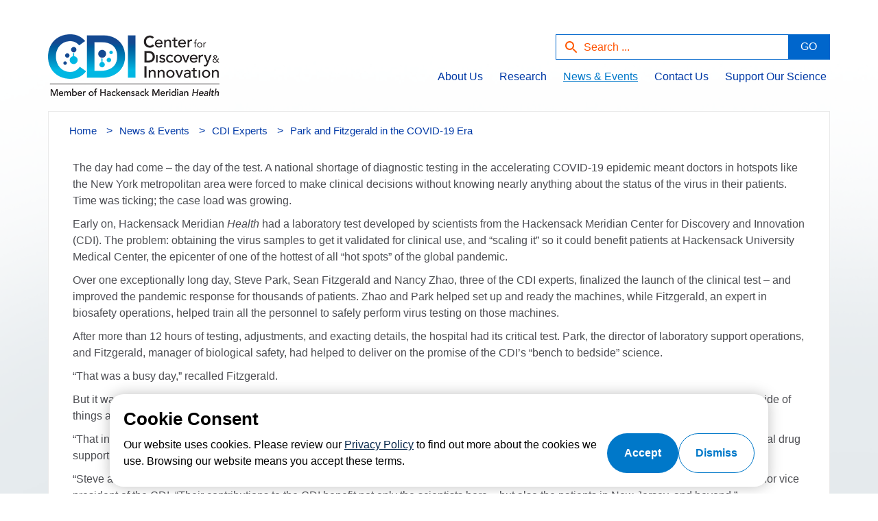

--- FILE ---
content_type: text/html; charset=utf-8
request_url: https://hmh-cdi.org/en/news-events/cdi-experts/park-and-fitzgerald-in-the-covid19-era
body_size: 18864
content:



<!DOCTYPE html>
<!--[if lt IE 7]>      <html class="no-js lt-ie9 lt-ie8 lt-ie7"> <![endif]-->
<!--[if IE 7]>         <html class="no-js lt-ie9 lt-ie8"> <![endif]-->
<!--[if IE 8]>         <html class="no-js lt-ie9"> <![endif]-->
<!--[if gt IE 8]><!-->
<html class="no-js" lang="en">
<!--<![endif]-->
<head>

    <meta name="last-modified" content=2023-08-24T15:30:31Z>


    <div class="ItemDetail" data-sc-item-template-id="{CA1DFF64-46E0-4366-AC81-78B8E0833BCD}"
         data-sc-item-template-path="Project/HMH/HMH/CDI/Generic Page">
    </div>
<link href="/-/media/feature/experience-accelerator/bootstrap-4/bootstrap-4/styles/optimized-min.css?t=20250716T162457Z" rel="stylesheet"><link href="/-/media/base-themes/core-libraries/styles/optimized-min.css?t=20250716T162500Z" rel="stylesheet"><link href="/-/media/base-themes/main-theme/styles/optimized-min.css?t=20250716T162503Z" rel="stylesheet"><link href="/-/media/base-themes/slick-carousel/styles/optimized-min.css?t=20230323T190000Z" rel="stylesheet"><link href="/-/media/themes/hmh/hmh/common/common/styles/pre-optimized-min.css?t=20230922T052040Z" rel="stylesheet"><link href="/-/media/themes/hmh/hmh/cdi/public/styles/pre-optimized-min.css?t=20240502T114811Z" rel="stylesheet">    
    
    

  
﻿



    <title>Park and Fitzgerald in the COVID-19 Era</title>


<link rel="canonical" href="https://www.hmh-cdi.org/en/news-events/cdi-experts/park-and-fitzgerald-in-the-covid19-era">



    <link href="/-/media/project/hmh/hmh/public/logos/favicon.png?sc_lang=en" rel="shortcut icon" />
﻿




<meta property="og:title"  content="Park and Fitzgerald in the COVID-19 Era" /><meta property="og:url"  content="https://www.hmh-cdi.org/en/news-events/cdi-experts/park-and-fitzgerald-in-the-covid19-era" />﻿




﻿




<meta property="twitter:title"  content="Park and Fitzgerald in the COVID-19 Era" /><meta property="twitter:card"  content="summary_large_image" />

    <meta name="viewport" content="width=device-width, initial-scale=1" />


<link rel="stylesheet" href="https://use.typekit.net/ouw5uph.css">


<meta name="robots" content="NOINDEX,NOFOLLOW" />



<!-- CDI File: GlobalHeaderSnippet_HTMLTemplate_Head_2 -->
<meta name="google-site-verification" content="8-xriWuuhjtS15Erl7QIPQmY8iLWOSIgtlOJXRhLunY" />
<style>
.content ol,.content ul,.rich-text ol,.rich-text ul {
    padding-bottom: 5px;
    padding-top: 5px;
    margin-left: 15px;
    text-indent: -22px;
}
@media screen and (min-width: 768px) {
    .featured-stories-container .card-cta3 .featured-story .inner-card {
        min-height: 300px;
    }
}
 
.featured-stories-container .card-cta3 .featured-story .inner-card .img-section {
    width: auto;
}

/* List Columns */
ul.hmh-long-list2,ol.hmh-long-list2{columns:300px 2;-webkit-columns:300px 2;-moz-columns:300px 2}ul.hmh-long-list3,ol.hmh-long-list3{columns:250px 3;-webkit-columns:250px 3;-moz-columns:250px 3}ul.hmh-long-list4,ol.hmh-long-list4{columns:200px 4;-webkit-columns:200px 4;-moz-columns:200px 4}

/* DIV Columns */
.hmh-dcol *{box-sizing:border-box;margin-bottom:15px}.hmh-dcol{display:inline-block!important}.hmh-dcol>div:nth-child(odd){background-color:#FFF;border-right:solid;border-right-width:1px;border-right-color:#CCC}.hmh-dcol>div:nth-child(even){background-color:#FFF}.hmh-dcol2{float:left;width:50%;padding:10px 20px 15px 20px;min-height:200px}.hmh-dcol3{float:left;width:33.33%;padding:10px 20px 15px 20px;min-height:250px}.hmh-dcol4{float:left;width:25%;padding:10px 20px 15px 20px;min-height:200px}.hmh-dcol2:nth-child(2n),.hmh-dcol3:nth-child(3n),.hmh-dcol4:nth-child(4n){border-right:none!important}.hmh-dcol>.hmh-dcol3,.hmh-dcol>.hmh-dcol4{border-right:solid;border-right-width:1px;border-right-color:#CCC}.hmh-dcol>div:last-child{border-right:none!important}.row::after{content:"";display:table;clear:both}@media screen and (max-width:600px){.hmh-dcol>div{border-right:none!important}.hmh-dcol2,.hmh-dcol3,.hmh-dcol4{float:none;width:100%;padding:10px;height:auto;min-height:auto}}

/* Executive Leadership social icons */
.fa-profile-icon {font-size: 20px!important;color: #0077c9!important;margin-right: 5px!important;}

/* Quick update for 107465 to make sure the nav items are properly spaces */
.navigation.navigation-main .rel-level1  > .navigation-title a { padding-right: 15px !important;}
.navigation.navigation-main .component-content > nav ul {margin-right: -15px; }
div.navigation.navigation-main nav ul.clearfix > li.level1:last-child .navigation-title a { padding-right: 15px !important;}
.navigation.navigation-main .rel-level1  > .navigation-title a { padding-right: 15px !important;}
.navigation.navigation-main .component-content > nav ul {margin-right: -15px; }
div.navigation.navigation-main nav ul.clearfix > li.level1:last-child .navigation-title a { padding-right: 15px !important;}

/* Dynamic Section Navigation */
.section-navigation ul li:not(:last-of-type) div.border{width:90%;height:1px;background-color:#d4d1cf;margin-top:2px}.section-navigation ul li .navigation-title{width:90%;padding-bottom:5px;padding-left:10px!important}.section-navigation ul a{color:#041a71;font-weight:normal!important}.section-navigation ul a:hover{color:#ff5000}.section-navigation{margin-top:10px;padding:1em;background:#f2f4f5}.section-navigation ul a.ActiveClass{border-left:4px solid #041a71!important;margin-left:-10px!important;padding-left:6px!important}.section-navigation ul .level2{padding-left:20px!important}

/* Link Styles */
.navigation.navigation-main .rel-level1 > .navigation-title a, footer .link-list .link a {text-decoration: none !important;}
	
/*
a {color: #0066cc !important; text-decoration: underline !important;}
a:hover {text-decoration: none !important; color: #ff5a00 !important;}
*/
	
h1 {color: #0066cc !important;}
h2 {color: #333333 !important;}
/* h3, h4, h5 {color: #000000 !important;} */
h5 {font-size: 1.0rem !important; color: #0078c9 !important;}
a h5 {color: #0078c9 !important;}
a:hover h5 {text-decoration: none !important;}
h6 {color: #000000 !important;}
.hmh-page-structures {padding-left: 30px !important; padding-right: 30px !important;}
.navigation.navigation-main .rel-level2 div>a {text-decoration: none !important;}
.navigation.navigation-main .rel-level2 div>a:hover {text-decoration: underline !important; color: #0078c9 !important;}
.navigation.navigation-mobile .rel-level1 .navigation-title>a {text-decoration: none !important;}
.navigation.navigation-main .rel-level1>.navigation-title>a:hover, .navigation.navigation-main .rel-level1>.navigation-title>a:active, .navigation .level0>.navigation-title>a:active, .navigation.navigation-main .rel-level1.active>.navigation-title>a, navigation .level1>.navigation-title>a:active {color: #0078c9 !important;}
.section-navigation ul a {text-decoration: none !important;}
.section-navigation ul a:hover {text-decoration: underline !important;}

/*#wrapper {background-image: none !important;}*/
/*#content > div > div > div {border-left: #eaeaea; border-left-style: solid; border-left-width: 1px; border-right: #eaeaea; border-right-style: solid; border-right-width: 1px; border-bottom: #eaeaea; border-bottom-style: solid; border-bottom-width: 1px;}*/
#content > div > div > div {border: #eaeaea; border-style: solid; border-width: 1px}
#content > div > div > div > div:nth-child(3) a {color:  #0078c9;}

/* Header Styles */
#header .coveo-search-section .coveo-for-sitecore-search-box-container .CoveoSearchButton:hover,#header .coveo-search-section .coveo-for-sitecore-search-box-container .CoveoSearchButton:hover::after{background-color:none!important}.coveo-for-sitecore-search-box-container{border:1px solid #0066cc!important;text-decoration:none!important}.coveo-for-sitecore-search-box-container .CoveoSearchButton{background-color:#0066cc!important}.coveo-for-sitecore-search-box-container .CoveoSearchButton::after{color:#FFFFFF!important;text-decoration:none!important}.CoveoSearchbox .CoveoSearchButton{border-radius:0px!important}.sub-section-branding,.nav-btn-mobile{display:none!important}#header .header-image-container img{margin-bottom:15px!important}.page-subheader .secondary-header.pediatrics .sub-section-nav{padding-bottom:12px!important;background-color:#0066cc!important}.page-subheader .secondary-header-image{height:300px!important}@media (max-width:900px){.page-subheader .secondary-header.pediatrics .sub-section-nav{padding-bottom:0px!important}.searchbox-container{margin-bottom:-15px!important}.page-subheader .secondary-header-image{display:none!important}}@media (min-width:768px){.component.toggle{margin-bottom:-9px!important}}.page-subheader .secondary-header.pediatrics .sub-section-nav .nav-btn{color:#FFFFFF!important;text-decoration:none!important}.toggle summary.toggle-header:before{color:#0066cc!important}#content .breadcrumb{padding:0 30px 0 30px!important}

/* Footer Styles */
footer .link-list .link a {color: #0066cc !important;}
footer .icon-container>.component-content a {background-color: #0066cc !important; color: #FFFFFF !important; text-decoration: none !important;}
footer .icon-container>.component-content a:hover {background-color: #cc6600 !important;}
/*.icon-container {display: none !important;}*/

/* Alerts, Cookie Consent */
.privacy-warning, .alerts {display: none!important;}
	
/* Team Row */
.hmh-team, .hmh-team-sp {text-align: left !important; font-style: normal !important;}
	
/* Body Styles */
.field-content {margin-top: 15px !important; margin-bottom: 25px !important;}
#content hr {margin: 25px auto 25px auto !important;}
.img-section {margin: 15px auto 15px auto !important;}
.component-content h1, .component-content h2 {margin-top: 0.9em !important;}
#content .flex-wrap.d-flex.copy-section > h5 {margin-bottom: 15px !important;}
.content ol ul li, .rich-text ol ul li { list-style: disc;  list-style-position: inside;}
#content .hmh-global-structures>.component-content .component.content>.component-content .field-content {padding-left: 15px !important; padding-right: 15px !important;}
@media (min-width: 1025px) {#content .hmh-global-structures>.component-content .component.content>.component-content .field-content {padding: 0 !important;}}

/* Breadcrumb */
#content > div > div > div > div:nth-child(3) a, .field-content a, .breadcrumb.component li>.navigation-title>a {color: #0039a6;}
#content > div > div > div > div:nth-child(3) a:hover, .field-content a:hover, .breadcrumb.component li>.navigation-title>a:hover {color: #ff5a00; text-decoration: none !important;}

/* UI Buttons */
.btn__Orange{background-color:#FF5200!important;color:#FFF!important;text-decoration:none!important;text-transform:capitalize!important}.btn__Orange:hover{color:#FFF!important;background-color:#252F6B!important}.btn__DarkBlue{background-color:#252F6B!important;color:#FFF!important;text-decoration:none!important;text-transform:capitalize!important}.btn__DarkBlue:hover{color:#FFF!important;background-color:#FF5200!important}.btn__LightBlue{background-color:#00B7E3!important;color:#FFF!important;text-decoration:none!important;text-transform:capitalize!important}.btn__LightBlue:hover{color:#FFF!important;background-color:#252F6B!important}.btn__LightBlueAlt{background-color:#09d!important;color:#FFF!important;text-decoration:none!important;text-transform:capitalize!important}.btn__LightBlueAlt:hover{color:#FFF!important;background-color:#b161a6!important}.btn__Purple{background-color:#b161a6!important;color:#FFF!important;text-decoration:none!important;text-transform:capitalize!important}.btn__Purple:hover{color:#FFF!important;background-color:#09d!important}.btn__Green{background-color:#8cc63e!important;color:#FFF!important;text-decoration:none!important;text-transform:capitalize!important}.btn__Green:hover{color:#FFF!important;background-color:#b161a6!important}.btn__Small{width:25%!important;border-radius:0!important;border:none!important;}.btn__Medium{width:50%!important;border-radius:0!important;border:none!important;}.btn__Large{width:75%!important;border-radius:0!important;border:none!important;}.btn__XLarge{width:100%!important;border-radius:0!important;border:none!important;}

/* Button Styles */
.btn__primary {background-color: #0066cc !important; width: auto !important; padding: 15px 25px 15px 25px !important;}
.btn a {color: #fff !important;}
.btn__primary:hover {background-color: #ff5a00 !important;}
.btn a:hover {color: #fff !important;}

/* Responsive Tables */
.rwd-desc{text-align:left!important}#rwd-table{border-collapse:collapse;margin:0;padding:0;width:100%;table-layout:fixed}#rwd-table caption{font-size:1.5em;margin:.5em 0 .75em}#rwd-table tr{padding:.35em}#rwd-table tr:nth-child(even){background-color:#f2f2f2}#rwd-table tr:hover{background-color:#e6f8fc;color:#000}#rwd-table thead tr:first-child{background-color:#06c;color:#fff}#rwd-table th,#rwd-table td{padding:.625em;text-align:center}#rwd-table th{font-size:.85em;letter-spacing:.1em;text-transform:normal}#rwd-table td img{width:100px;margin-right:15px}@media screen and (max-width:600px){#rwd-table{border:0}#rwd-table caption{font-size:1.3em}#rwd-table thead{border:none;clip:rect(0 0 0 0);height:1px;margin:-1px;overflow:hidden;padding:0;position:absolute;width:1px}#rwd-table tr{border-bottom:3px solid #ddd;display:block;margin-bottom:.625em}#rwd-table td{border-bottom:1px solid #ddd;display:block;font-size:.8em;text-align:right}#rwd-table td::before{content:attr(data-label);float:left;font-weight:700;text-transform:uppercase}#rwd-table td:last-child{border-bottom:0}#rwd-table td img{display:none}}

/* Fix bullet list indentation */
.field-content ul, .field-content ol {text-indent: 0;}

/* Imported News Images */
.hmh-rte-image {max-width: 100%; margin-bottom: 1em;}

/* Hide Keep Getting Better */
.lead-header {display: none !important;}

footer .icon-container>.component-content a:hover {text-decoration: none;}

/* Team Row */
.hmh-team, .hmh-team-sp {text-align: left !important; font-style: normal !important; width: 275px !important;}
.hmh-team-image, .hmh-team-sptext {text-align: left !important; font-style: normal !important;}

/* Correct CTA image height */
.card-container.cta3 .inner-card .img-container {max-height: none !important;}
#content > div > div > div > div:nth-child(3) .news-carousel-link a:hover{color: #0039a6;)

</style>

<script>
let  test= window.location
if(test.href.includes("/noindex/")){
  let metaTag = document.createElement("meta");

  metaTag.name = "robots";  
  metaTag.content = "NOINDEX,NOFOLLOW"

document.head.appendChild(metaTag);
 
}
</script>
<style>
.privacy-warning{
    display: block !important;
}
.privacy-warning{
    opacity: 1 !important;
    justify-content: center;
    align-items: center;
    background-color: transparent !important;
    background: none;
z-index: 100000000;
}
.accept{
max-width: 960px;
margin-left: auto;
margin-right: auto;
    display: flex;
    flex-direction: column !important; 
    background-color: white;
    padding:20px;
    border-radius: 20px;
    box-shadow: 0 0 20px 0 rgba(0, 0, 0, .25);
}
.privacy-title{
    text-align: left;
    font-size: 20px;
    font-weight: 700;
    margin-bottom: 5px;
}
.privacy-title h3
{
  color: #000 !important;
}
.privacy-info{
    display: flex;
    gap: 25px;
    justify-content: center;
    align-items: center;
}
.info{
    text-align:left;
    color:black;
    font-size:16px;
    line-height: 1.5;
    font-weight: 400;

}
.info a{
    color:#002347;
    text-decoration: underline !important;
}
.info a:hover{
    color:#002347;
    
}
.privacy-buttons{
    display: flex;
    gap: 10px;
    justify-content: center;
    align-items: center;
}
.privacy-accept{
    background-color: #0078c9;
    color: white;
    border: none;
    padding: 16px 24px;
    border-radius: 60px;
    cursor: pointer;
    border: 1px solid transparent;
}
.privacy-accept a{
    color:white;
    text-decoration:none!important;
    font-size:16px!important;;
    font-weight: 700;
  
}
.privacy-accept:hover{
    background-color: #1564b9;
    text-decoration: none;
    cursor: pointer;
    color: #fff;
    border: 0;
}
.privacy-close{
    background: #fff;
    border: 1px solid #0078c9;
    color: #0078c9;
    padding: 16px 24px;
    border-radius: 60px;
    cursor: pointer;
  
}
.privacy-warning .close{
  transform: none;
  -webkit-transform: none ;
}
.privacy-close a{
    color:#0078c9;
    text-decoration:none;
    font-size:16px !important;
    font-weight: 700;
   
}
.privacy-close:hover{
    background-color:#1564b9;
    text-decoration: none;
    cursor: pointer;
   color:white!important
    border: 0;
}
.privacy-close:hover {
    background-color: #1564b9;
    border-color: #1564b9;
}
.privacy-close:hover a {
    color: #fff !important;
}

.privacy-warning .close{
    font-size: 16px!important;
    margin-top: 0px;
    margin-left: 0px;
    margin-bottom: 0px;
}

@media (max-width: 1023px) {
    .privacy-warning {
        padding: 0 16px;

    }
    .privacy-title{
        text-align: center;
    }
    .privacy-info{
        flex-direction: column;
    }
   
}
</style>
<script>
document.addEventListener("DOMContentLoaded", function () {
    document.querySelector('.privacy-accept a')?.removeAttribute('title');
});
</script>
<script>
(function () {
    // EE detection via URL
    if (!window.location.search.includes("sc_mode=edit")) return;

 //   console.log("EE detected — forcing hide");

    const hideBanner = () => {
        const banner = document.querySelector('.privacy-warning');
        if (banner) {
            banner.style.setProperty("display", "none", "important");
            banner.style.setProperty("visibility", "hidden", "important");
            banner.style.setProperty("opacity", "0", "important");
     //       console.log("Banner hidden");
        }
    };

    // 1) Hide immediately (in case it already exists)
    hideBanner();

    // 2) Observe DOM for changes (SXA adds cookie banner later)
    const observer = new MutationObserver(() => hideBanner());

    observer.observe(document.body, { childList: true, subtree: true });
})();
</script>
<script>
document.addEventListener("DOMContentLoaded", function() {
    function createSafeStub(objName = "stub") {
        // Return a Proxy that safely ignores any method calls
        return new Proxy({}, {
            get(target, prop) {
                // If accessing a property, return a no-op function
                if (!(prop in target)) {
                    target[prop] = function() {
                        console.info(`[SXA] Maps stub: ${objName}.${prop}() called safely.`);
                        return this; // allow chaining
                    };
                }
                return target[prop];
            }
        });
    }

    function overrideMapsConnector() {
        var connector = window.XA && XA.connector && XA.connector.mapsConnector;

        if (connector) {
            // Stub loadScript to block Google Maps
            connector.loadScript = function(key, callback) {
                console.info("[SXA] Google Maps loadScript blocked – stubbed safely.");

                if (typeof callback === "function") {
                    try { callback(); } 
                    catch (e) { console.warn("[SXA] Maps callback skipped safely.", e); }
                }
            };

            // Dynamically stub the entire connector
            window.XA.connector.mapsConnector = createSafeStub("mapsConnector");

            // Also stub mapInstance separately if accessed
            window.XA.connector.mapsConnector.mapInstance = createSafeStub("mapInstance");

        } else {
            // Retry if connector not ready yet
            setTimeout(overrideMapsConnector, 50);
        }
    }

    overrideMapsConnector();
});
</script>


<!-- CDI File: Crazyegg Head Snippet -->
<meta name="ahrefs-site-verification" content="1c32ec7febca6e6b2856aed3bd4e3d140323d57561e5dab5be8fc346adcd534e">
<script type="text/javascript" src="//script.crazyegg.com/pages/scripts/0029/1550.js" async="async" ></script>
<style>
#hmh-pagealert3 {
    margin: 20px 0 0 0;
    padding: 15px; 
    background-color: #FAFAFA;
    border: 1px solid #ccc;
    width: auto;
    text-align: left;
}
/* Disclaimer */
body > div.privacy-warning.acceptonclose > div.info {font-size: .75em !important;}
body > div.privacy-warning.acceptonclose > div.info a {text-decoration: underline; font-size: inherit;}
body > div.privacy-warning.acceptonclose > div.info a:hover {text-decoration: none; color: yellow;}
body > div.privacy-warning.acceptonclose > div.submit > a {font-size: 1rem !important;}
</style>

<script src="/sitecore%20modules/Web/ExperienceForms/scripts/jquery-3.6.3.min.js"></script>
<script src="/sitecore%20modules/Web/ExperienceForms/scripts/jquery.validate.min.js"></script>
<script src="/sitecore%20modules/Web/ExperienceForms/scripts/jquery.validate.unobtrusive.min.js"></script>
<script src="/sitecore%20modules/Web/ExperienceForms/scripts/jquery.unobtrusive-ajax.min.js"></script>
<script src="/sitecore%20modules/Web/ExperienceForms/scripts/form.validate.js"></script>
<script src="/sitecore%20modules/Web/ExperienceForms/scripts/form.tracking.js"></script>
<script src="/sitecore%20modules/Web/ExperienceForms/scripts/form.conditions.js"></script>
<script src="/sitecore%20modules/Web/ExperienceForms/scripts/formsextensions.validate.js"></script>

<!-- CDI File: Google Tag Manager Snippet -->

<!-- CDI File: Google Tag Manager Head Snippet -->
<!-- Google Tag Manager -->
<script>(function(w,d,s,l,i){w[l]=w[l]||[];w[l].push({'gtm.start':
new Date().getTime(),event:'gtm.js'});var f=d.getElementsByTagName(s)[0],
j=d.createElement(s),dl=l!='dataLayer'?'&l='+l:'';j.async=true;j.src=
'https://www.googletagmanager.com/gtm.js?id='+i+dl;f.parentNode.insertBefore(j,f);
})(window,document,'script','dataLayer','GTM-KS7HKZ9');</script>
<!-- End Google Tag Manager -->
</head>
<body class="default-device bodyclass">
    
    
<!-- #wrapper -->
    <div id="wrapper">
        <!-- #header test-->
        <!-- BEGIN NOINDEX -->
        <header>
            <div id="header" class="container">
                <div class="row">
<div class="component plain-html col-12">
    <div class="component-content">
<!-- CDI File: GlobalHeaderSnippet -->
<!-- Google Tag Manager (noscript) -->
<noscript><iframe src="https://www.googletagmanager.com/ns.html?id=GTM-KS7HKZ9"
height="0" width="0" style="display:none;visibility:hidden"></iframe></noscript>
<!-- End Google Tag Manager (noscript) -->    </div>
</div>
<div class="component hmh-global-structures header col-12">
    <div class="component-content">
<div class="row"><div class="col-sm-4 col-md-2 col-xs-12 logo-container"><div class="row">
<div class="component image file-type-icon-media-link col-12 header-image-container">
    <div class="component-content">
<a title="Logo" href="/en"><img src="/-/media/project/hmh/hmh/cdi/hmh-logos-cdi-updated.png?h=90&amp;iar=0&amp;w=250&amp;hash=97496A51850254AB3A005FB55732524A" alt="CDI logo" width="250" height="90" data-variantitemid="{67F8AE2C-C886-457F-AE1A-75904AA2BEE0}" data-variantfieldname="Image" /></a>    </div>
</div>
</div></div><div class="col-lg-8 offset-lg-2 col-xs-12 searchbox-container"><div>
    
    

        <div id="_4FCCCA27-2793-4CE6-8C18-82717FF74FAD"
                             data-search-interface-id='coveoC606340E7777'
>
            
<div class='coveo-search-section'>
    



<script>
    document.addEventListener("CoveoSearchEndpointInitialized", function() {
        var searchboxElement = document.getElementById("_185F67BF-1D73-4AEE-9564-FDE5B0EB24D9");
        searchboxElement.addEventListener("CoveoComponentInitialized", function() {
            CoveoForSitecore.initSearchboxIfStandalone(searchboxElement, "/en/search");
        });
    })
</script>    <div id="_185F67BF-1D73-4AEE-9564-FDE5B0EB24D9_container" class="coveo-for-sitecore-search-box-container"
                     data-prebind-maximum-age='currentMaximumAge'
             data-pipeline='PublicGlobalPipeline'
>
        <div id="_185F67BF-1D73-4AEE-9564-FDE5B0EB24D9"
             class="CoveoSearchbox"
                             data-enable-lowercase-operators='true'
                 data-enable-omnibox='true'
                 data-enable-partial-match='true'
                 data-enable-query-syntax='true'
                 data-enable-question-marks='true'
                 data-enable-wildcards='true'
                 data-partial-match-keywords='1'
                 data-partial-match-threshold='10'
                 data-prebind-maximum-age='currentMaximumAge'
                 data-pipeline='PublicGlobalPipeline'
                 data-placeholder='Search ...'
                 data-clear-filters-on-new-query='true'
>
            
            
<script type="text/javascript">
    document.addEventListener("CoveoSearchEndpointInitialized", function() {
        var componentId = "_185F67BF-1D73-4AEE-9564-FDE5B0EB24D9";
        var componentElement = document.getElementById(componentId);

        function showError(error) {
                console.error(error);
        }

        function areCoveoResourcesIncluded() {
            return typeof (Coveo) !== "undefined";
        }

        if (areCoveoResourcesIncluded()) {
            var event = document.createEvent("CustomEvent");
            event.initEvent("CoveoComponentInitialized", false, true);
            
            setTimeout(function() {
                componentElement.dispatchEvent(event);
            }, 0);
        } else {
            componentElement.classList.add("invalid");
            showError("The Coveo Resources component must be included in this page.");
        }
    });
</script>
            <div class="CoveoForSitecoreBindWithUserContext"></div>
            <div class="CoveoForSitecoreExpressions"></div>
            <div class="CoveoForSitecoreConfigureSearchHub" data-sc-search-hub="Search"></div>
        </div>
        
    </div>

</div>
        </div>
</div>

    <script type="text/javascript">
        document.addEventListener("CoveoSearchEndpointInitialized", function() {
            var externalComponentsSection = document.getElementById("_4FCCCA27-2793-4CE6-8C18-82717FF74FAD");
                 CoveoForSitecore.initExternalComponentsSection(externalComponentsSection);
        });
    </script>
    <div class="component navigation navigation-title col-12 d-none d-sm-none d-md-none d-lg-block d-xl-block navigation-main navigation-main-horizontal">
        <div class="component-content">
            <nav>
<ul class="clearfix">
        <li class=" level1 submenu item0 odd first rel-level1">
<div class="navigation-title field-navigationtitle"><a title="About Us" href="/en/about-us">About Us</a></div><ul class="clearfix">
        <li class=" level2 item0 odd first rel-level2">
<div class="navigation-title field-navigationtitle"><a title="Leadership" href="/en/about-us/leadership">Leadership</a></div>
        </li>
        <li class=" level2 item1 even last rel-level2">
<div class="navigation-title field-navigationtitle"><a title="Partnerships and Collaborations" href="/en/about-us/partnerships-and-collaborations">Partnerships and Collaborations</a></div>
        </li>
</ul>

        </li>
        <li class=" level1 submenu item1 even rel-level1">
<div class="navigation-title field-navigationtitle"><a title="Research" href="/en/research">Research</a></div><ul class="clearfix">
        <li class=" level2 item0 odd first rel-level2">
<div class="navigation-title field-navigationtitle"><a title="Faculty" href="/en/research/faculty">Faculty</a></div>
        </li>
        <li class=" level2 item1 even rel-level2">
<div class="navigation-title field-navigationtitle"><a title="Institutes and Centers" href="/en/research/institutes-and-centers">Institutes and Centers</a></div>
        </li>
        <li class=" level2 item2 odd rel-level2">
<div class="navigation-title field-navigationtitle"><a title="Residency Research Rotation" href="/en/research/residency-research-rotation">Residency Research Rotation</a></div>
        </li>
        <li class=" level2 item3 even rel-level2">
<div class="navigation-title field-navigationtitle"><a title="Core Facilities and Resources" href="/en/research/core-facilities-and-resources">Core Facilities and Resources</a></div>
        </li>
        <li class=" level2 item4 odd rel-level2">
<div class="navigation-title field-navigationtitle"><a title="Intellectual Property Licensing and Partnerships" href="/en/research/intellectual-property-licensing-and-partnerships">Intellectual Property Licensing and Partnerships</a></div>
        </li>
        <li class=" level2 item5 even rel-level2">
<div class="navigation-title field-navigationtitle"><a title="Summer Research Program" href="/en/research/summer-research-program">Summer Research Scholar Program</a></div>
        </li>
        <li class=" level2 item6 odd last rel-level2">
<div class="navigation-title field-navigationtitle"><a title="Research Operations" href="/en/research/research-operations">Research Operations</a></div>
        </li>
</ul>

        </li>
        <li class=" level1 submenu item2 odd active rel-level1">
<div class="navigation-title field-navigationtitle"><a title="News Events" href="/en/news-events">News & Events</a></div><ul class="clearfix">
        <li class=" level2 item0 odd first rel-level2">
<div class="navigation-title field-navigationtitle"><a title="All CDI News" href="/en/news-events/all-cdi-news">All CDI News</a></div>
        </li>
        <li class=" level2 item1 even active rel-level2">
<div class="navigation-title field-navigationtitle"><a title="CDI Experts" href="/en/news-events/cdi-experts">CDI Experts</a></div>
        </li>
        <li class=" level2 item2 odd rel-level2">
<div class="navigation-title field-navigationtitle"><a title="Newsletters" href="/en/news-events/newsletters">Newsletters</a></div>
        </li>
        <li class=" level2 item3 even rel-level2">
<div class="navigation-title field-navigationtitle"><a title="Seminars and Symposia" href="/en/news-events/seminars-and-symposia">Seminars and Symposia</a></div>
        </li>
        <li class=" level2 item4 odd last rel-level2">
<div class="navigation-title field-navigationtitle"><a title="Social Events" href="/en/news-events/social-events">Social Events</a></div>
        </li>
</ul>

        </li>
        <li class=" level1 item3 even rel-level1">
<div class="navigation-title field-navigationtitle"><a title="Contact Us" href="/en/contact-us">Contact Us</a></div>
        </li>
        <li class=" level1 item4 odd last rel-level1">
<div class="navigation-title field-navigationtitle"><a title="Support Our Science" href="/en/support-our-science">Support Our Science</a></div>
        </li>
</ul>

            </nav>
        </div>
    </div>
<div class="component toggle col-12 d-block d-sm-block d-md-block d-lg-none d-xl-none" data-properties="{&quot;easing&quot;:&quot;swing&quot;,&quot;speed&quot;:500,&quot;expandOnHover&quot;:false,&quot;expandedByDefault&quot;:false}">
    <div class="component-content">
        <details class="toggle-content clearfix">
            <summary class="toggle-header" tabindex="0">
                <span class="toggle-label">
Menu                </span>
            </summary>
            <div class="row">    <div class="component navigation navigation-title col-12 navigation-mobile">
        <div class="component-content">
            <nav>
<ul class="clearfix">
        <li class=" level1 submenu item0 odd first rel-level1">
<div class="navigation-title field-navigationtitle"><a title="About Us" href="/en/about-us">About Us</a></div><ul class="clearfix">
        <li class=" level2 item0 odd first rel-level2">
<div class="navigation-title field-navigationtitle"><a title="Leadership" href="/en/about-us/leadership">Leadership</a></div>
        </li>
        <li class=" level2 item1 even last rel-level2">
<div class="navigation-title field-navigationtitle"><a title="Partnerships and Collaborations" href="/en/about-us/partnerships-and-collaborations">Partnerships and Collaborations</a></div>
        </li>
</ul>

        </li>
        <li class=" level1 submenu item1 even rel-level1">
<div class="navigation-title field-navigationtitle"><a title="Research" href="/en/research">Research</a></div><ul class="clearfix">
        <li class=" level2 item0 odd first rel-level2">
<div class="navigation-title field-navigationtitle"><a title="Faculty" href="/en/research/faculty">Faculty</a></div>
        </li>
        <li class=" level2 item1 even rel-level2">
<div class="navigation-title field-navigationtitle"><a title="Institutes and Centers" href="/en/research/institutes-and-centers">Institutes and Centers</a></div>
        </li>
        <li class=" level2 item2 odd rel-level2">
<div class="navigation-title field-navigationtitle"><a title="Residency Research Rotation" href="/en/research/residency-research-rotation">Residency Research Rotation</a></div>
        </li>
        <li class=" level2 item3 even rel-level2">
<div class="navigation-title field-navigationtitle"><a title="Core Facilities and Resources" href="/en/research/core-facilities-and-resources">Core Facilities and Resources</a></div>
        </li>
        <li class=" level2 item4 odd rel-level2">
<div class="navigation-title field-navigationtitle"><a title="Intellectual Property Licensing and Partnerships" href="/en/research/intellectual-property-licensing-and-partnerships">Intellectual Property Licensing and Partnerships</a></div>
        </li>
        <li class=" level2 item5 even rel-level2">
<div class="navigation-title field-navigationtitle"><a title="Summer Research Program" href="/en/research/summer-research-program">Summer Research Scholar Program</a></div>
        </li>
        <li class=" level2 item6 odd last rel-level2">
<div class="navigation-title field-navigationtitle"><a title="Research Operations" href="/en/research/research-operations">Research Operations</a></div>
        </li>
</ul>

        </li>
        <li class=" level1 submenu item2 odd active rel-level1">
<div class="navigation-title field-navigationtitle"><a title="News Events" href="/en/news-events">News & Events</a></div><ul class="clearfix">
        <li class=" level2 item0 odd first rel-level2">
<div class="navigation-title field-navigationtitle"><a title="All CDI News" href="/en/news-events/all-cdi-news">All CDI News</a></div>
        </li>
        <li class=" level2 item1 even active rel-level2">
<div class="navigation-title field-navigationtitle"><a title="CDI Experts" href="/en/news-events/cdi-experts">CDI Experts</a></div>
        </li>
        <li class=" level2 item2 odd rel-level2">
<div class="navigation-title field-navigationtitle"><a title="Newsletters" href="/en/news-events/newsletters">Newsletters</a></div>
        </li>
        <li class=" level2 item3 even rel-level2">
<div class="navigation-title field-navigationtitle"><a title="Seminars and Symposia" href="/en/news-events/seminars-and-symposia">Seminars and Symposia</a></div>
        </li>
        <li class=" level2 item4 odd last rel-level2">
<div class="navigation-title field-navigationtitle"><a title="Social Events" href="/en/news-events/social-events">Social Events</a></div>
        </li>
</ul>

        </li>
        <li class=" level1 item3 even rel-level1">
<div class="navigation-title field-navigationtitle"><a title="Contact Us" href="/en/contact-us">Contact Us</a></div>
        </li>
        <li class=" level1 item4 odd last rel-level1">
<div class="navigation-title field-navigationtitle"><a title="Support Our Science" href="/en/support-our-science">Support Our Science</a></div>
        </li>
</ul>

            </nav>
        </div>
    </div>
</div>
        </details>
    </div>
</div>
</div></div>    </div>
</div>

<div class="component alerts col-12">
    <div class="component-content">


    </div>
</div>
</div>
            </div>
        </header>
        <!-- END NOINDEX -->
        <!-- /#header -->
        <!-- #content -->
        <main>
            <div id="content" class="container">
                <div class="row">

<div class="component hmh-global-structures page-placeholders col-12">
    <div class="component-content">
<div class="row"></div><div class="row">
<!-- BEGIN NOINDEX -->
<div class="component breadcrumb navigation-title">
    <div class="component-content">
        <nav>
            <ol>
                    <li class="breadcrumb-item home">
<div class="navigation-title field-navigationtitle"><a title="Home" href="/en">Home</a></div>                            <span class="separator">&gt;</span>
                    </li>
                    <li class="breadcrumb-item ">
<div class="navigation-title field-navigationtitle"><a title="News Events" href="/en/news-events">News & Events</a></div>                            <span class="separator">&gt;</span>
                    </li>
                    <li class="breadcrumb-item ">
<div class="navigation-title field-navigationtitle"><a title="CDI Experts" href="/en/news-events/cdi-experts">CDI Experts</a></div>                            <span class="separator">&gt;</span>
                    </li>
                    <li class="breadcrumb-item last">
<div class="navigation-title field-navigationtitle"><a title="Park and Fitzgerald in the COVID19 Era" href="/en/news-events/cdi-experts/park-and-fitzgerald-in-the-covid19-era">Park and Fitzgerald in the COVID-19 Era</a></div>                            <span class="separator">&gt;</span>
                    </li>
            </ol>
        </nav>
    </div>
</div>
<!-- END NOINDEX --> </div><div class="row">
<div class="component content">
    <div class="component-content">
<div class="field-content"><p>The day had come &ndash; the day of the test. A national shortage of diagnostic testing in the accelerating COVID-19 epidemic meant doctors in hotspots like the New York metropolitan area were forced to make clinical decisions without knowing nearly anything about the status of the virus in their patients. Time was ticking; the case load was growing.</p>
<p>Early on, Hackensack Meridian <em>Health</em> had a laboratory test developed by scientists from the Hackensack Meridian Center for Discovery and Innovation (CDI). The problem: obtaining the virus samples to get it validated for clinical use, and &ldquo;scaling it&rdquo; so it could benefit patients at Hackensack University Medical Center, the epicenter of one of the hottest of all &ldquo;hot spots&rdquo; of the global pandemic.</p>
<p>Over one exceptionally long day, Steve Park, Sean Fitzgerald and Nancy Zhao, three of the CDI experts, finalized the launch of the clinical test &ndash; and improved the pandemic response for thousands of patients. Zhao and Park helped set up and ready the machines, while Fitzgerald, an expert in biosafety operations, helped train all the personnel to safely perform virus testing on those machines.</p>
<p>After more than 12 hours of testing, adjustments, and exacting details, the hospital had its critical test. Park, the director of laboratory support operations, and Fitzgerald, manager of biological safety, had helped to deliver on the promise of the CDI&rsquo;s &ldquo;bench to bedside&rdquo; science.</p>
<p>&ldquo;That was a busy day,&rdquo; recalled Fitzgerald.</p>
<p>But it was just one among many such busy COVID-19 days for Park and Fitzgerald, whose scientific acumen has rapidly improved the clinical side of things at Hackensack Meridian <em>Health</em>.</p>
<p>&ldquo;That intensity hasn&rsquo;t really died down,&rdquo; said Park. &ldquo;That viral test was followed by the plasma work, the antibodies, and soon enough the anti-viral drug support work. The work is never done.&rdquo;</p>
<p>&ldquo;Steve and Sean are extremely busy &ndash; and their commitment has been unwavering,&rdquo; said David Perlin, Ph.D., the chief scientific officer and senior vice president of the CDI. &ldquo;Their contributions to the CDI benefit not only the scientists here &ndash; but also the patients in New Jersey, and beyond.&rdquo;</p>
<p><strong>The SARS-CoV-2 Test</strong></p>
<p>This virus test was a product of the expertise of Nancy Zhao, M.D., Ph.D., an Assistant Professor who directs the Perlin laboratory. By mid-February, she and the other scientists were confident their viral RNA detection method could produce a better, and more accurate, test.</p>
<p>But there was a bottleneck &ndash; getting a sample of the virus to finalize the work.</p>
<p>The CDI hosted a press conference with Sen. Robert Menendez (D-N.J.) on Feb. 28 to talk about the need for viral samples to complete validation for a test for patients.</p>
<p>Ultimately, Park helped secure those virus samples; and Fitzgerald oversaw the safety protocols in the Biosafety Level-3 (BSL-3) laboratory.</p>
<p>Then came the work of the equipment and training to get the test up and running.</p>
<p>After the diagnostic work came a torrent of other projects. First up was identifying high-titer antibody donors for the convalescent plasma program, a clinical trial currently underway at Hackensack University Medical Center. The CDI scientists screened hundreds of survivors to identify those patients whose blood show the most promising levels of virus-neutralizing antibodies &ndash; antibodies which could be infused into sick patients. So far more than 100 patients have received the valuable infusions as part of the Hackensack-led protocol.</p>
<p>With virtually all the many SARS-CoV-2 projects, Park and Fitzgerald play some role in making them happen.</p>
<p><strong>Park &ndash; A Return to the Pipettes</strong></p>
<p><img alt="Steven Park" src="/-/media/project/hmh/hmh/cdi/cdi/headshots/800x800/park_steven_800x800.jpg?h=300&amp;w=300&amp;hash=F81AC58D92504B93D60DB41963E6BACE" style="height: 300px; width: 300px; margin-left: 15px; float: right;" />Two big projects are currently helmed by Park. The ongoing antibody assessments &ndash; determining the titers, or levels, of antibodies, and the thresholds which could make plasma treatments possible &ndash; are still underway. But Park also orchestrates an antiviral drug search: a major pharmaceutical company has partnered with the CDI to assess roughly 200 drug candidates that are clinically approved or used in phased clinical trials for repurposing in the fight against COVID-19. Such treatments could be rapidly translatable, if proven effective.</p>
<p>Park is a longtime associate of Perlin. Raised in Hawaii, Park came to New York in his teenage years. In the beginning of his career, in the 1990s, as a New York City Department of Health intern he listened to a talk given by Perlin, who was then the Scientific Director of the Public Health Research Institute (PHRI). The two got to talking afterward.</p>
<p>&ldquo;I got an internship. I haven&rsquo;t left,&rdquo; said Park, who transitioned from the now-Rutgers PHRI to the CDI with Perlin last year upon its founding.</p>
<p>He specialized in molecular diagnostics, animal models, and operations at the PHRI&rsquo;s Northeast Biodefense Center in the wake of the 2001 anthrax attacks. Administrative functions became the main part of Park&rsquo;s role over the last few years, and especially since his arrival at the CDI.</p>
<p>However, the scientific needs of COVID-19 crisis thrust him back in the laboratory, out of necessity. It all came back quickly, he said. Now he&rsquo;s one of the primary operators in the BSL-3.</p>
<p>&ldquo;Perlin told me, &lsquo;It&rsquo;s like you never left the laboratory,&rsquo;&rdquo; he said.</p>
<p><strong>Fitzgerald &ndash; The Safety Authority</strong></p>
<p><img alt="Sean Fitzgerald" src="/-/media/project/hmh/hmh/cdi/cdi/headshots/800x800/fitzgerald_sean_800x800.jpg?h=300&amp;w=300&amp;hash=16688AA7B43D31F9C332BD1BE2140927" style="height: 300px; width: 300px; float: right; margin-left: 15px;" />Fitzgerald came to the CDI after years at both the Harvard Medical School and Tulane University, the latter of which has a famed primate research center that was at one time beset by compliance issues. Fitzgerald helped put together the plan for a fix &ndash; and implemented it.</p>
<p>His arrival at the CDI last year meant helping the research programs get up and running.</p>
<p>Then the pandemic hit. Fitzgerald started as part of the Hackensack Meridian <em>Health</em> network&rsquo;s Emergency Management Agency response team, and also as the chair of the Laboratory Task Force, even before cases had appeared in the United States.</p>
<p>But he was quickly pulled into all the CDI work with the virus and the antibodies which needed safety oversight. His duties are varied. He may be in the BSL-3 helping oversee Park or other scientists&rsquo; manipulation of the virus, or he may be giving small talks to hospital staffers on best practices, on any given day.</p>
<p>One major upcoming project: facilitating the use of one of the CDI&rsquo;s BSL-3s for a major COVID-19 vaccine partnership.</p>
<p>The &ldquo;COVID Era&rdquo; &ndash; although a terrible time of upheaval and loss &ndash; has professionally been an exhilarating challenge, he said.</p>
<p>&ldquo;There&rsquo;s no routine &ndash; every day is different,&rdquo; he said. &ldquo;It gets right to the point of why I started doing this.&rdquo;</p></div>    </div>
</div>
</div>    </div>
</div>
</div>
            </div>
        </main>
        <!-- /#content -->
        <!-- #footer -->
        <!-- BEGIN NOINDEX -->
        <footer>
            <div id="footer" class="container">
                <div class="row">
<div class="component coveo-searchresources col-12">

<!--<link rel="stylesheet" href="/Coveo/Hive/css/CoveoFullSearch.css" />
<link rel="stylesheet" href="/Coveo/Hive/css/CoveoForSitecore.css" />-->
<link href="/Coveo/Hive/css/CoveoFullSearch.css" rel="stylesheet" />
<link href="/Coveo/Hive/css/CoveoForSitecore.css" rel="stylesheet" />
<script class="coveo-script" type="text/javascript" src='/Coveo/Hive/js/CoveoJsSearch.Lazy.min.js'></script>
<script class="coveo-for-sitecore-script" type="text/javascript" src='/Coveo/Hive/js/CoveoForSitecore.Lazy.min.js'></script>
<script type="text/javascript" src="/Coveo/Hive/js/cultures/en.js"></script>

<div>


    
    
    <!-- Resources -->
    <div id="coveo3a949f41"
         class="CoveoForSitecoreContext"
                    data-sc-should-have-analytics-component='true'
            data-sc-analytics-enabled='true'
            data-sc-current-language='en'
            data-prebind-sc-language-field-name='fieldTranslator'
            data-sc-language-field-name='_language'
            data-sc-labels='{&quot;Language&quot; : &quot;Language&quot; , &quot;Updated By&quot; : &quot;Updated by&quot; , &quot;Created&quot; : &quot;Created&quot; , &quot;Created By&quot; : &quot;Created by&quot; , &quot;Creation Time&quot; : &quot;Creation time.&quot; , &quot;Template&quot; : &quot;Template&quot; , &quot;Uniform resource identifier&quot; : &quot;URI&quot; , &quot;Last Time Modified&quot; : &quot;Last time modified.&quot; , &quot;If the problem persists contact the administrator.&quot; : &quot;If the problem persists contact the administrator.&quot; , &quot;Search is currently unavailable&quot; : &quot;Oops! Something went wrong on the server.&quot; , &quot;Ascending&quot; : &quot;Ascending&quot; , &quot;Descending&quot; : &quot;Descending&quot;}'
            data-sc-maximum-age='900000'
            data-sc-page-name='Park and Fitzgerald in the COVID19 Era'
            data-sc-page-name-full-path='/sitecore/content/HMH/HMH/CDI/Home/News Events/CDI Experts/Park and Fitzgerald in the COVID19 Era'
            data-sc-index-source-name='Coveo_web_index - PROD104'
            data-sc-is-in-experience-editor='false'
            data-sc-is-user-anonymous='true'
            data-sc-item-uri='sitecore://web/{900E5C45-6770-4A08-887A-48D1F40DD04A}?lang=en&amp;ver=1'
            data-sc-item-id='900e5c45-6770-4a08-887a-48d1f40dd04a'
            data-prebind-sc-latest-version-field-name='fieldTranslator'
            data-sc-latest-version-field-name='_latestversion'
            data-sc-rest-endpoint-uri='/coveo/rest'
            data-sc-analytics-endpoint-uri='/coveo/rest/ua'
            data-sc-site-name='CDI'
            data-sc-field-prefix='f'
            data-sc-field-suffix='54627'
            data-sc-prefer-source-specific-fields='false'
            data-sc-external-fields='[{&quot;fieldName&quot;:&quot;permanentid&quot;,&quot;shouldEscape&quot;:false}]'
            data-sc-source-specific-fields='[{&quot;fieldName&quot;:&quot;attachmentparentid&quot;},{&quot;fieldName&quot;:&quot;author&quot;},{&quot;fieldName&quot;:&quot;clickableuri&quot;},{&quot;fieldName&quot;:&quot;collection&quot;},{&quot;fieldName&quot;:&quot;concepts&quot;},{&quot;fieldName&quot;:&quot;date&quot;},{&quot;fieldName&quot;:&quot;filetype&quot;},{&quot;fieldName&quot;:&quot;indexeddate&quot;},{&quot;fieldName&quot;:&quot;isattachment&quot;},{&quot;fieldName&quot;:&quot;language&quot;},{&quot;fieldName&quot;:&quot;printableuri&quot;},{&quot;fieldName&quot;:&quot;rowid&quot;},{&quot;fieldName&quot;:&quot;size&quot;},{&quot;fieldName&quot;:&quot;source&quot;},{&quot;fieldName&quot;:&quot;title&quot;},{&quot;fieldName&quot;:&quot;topparent&quot;},{&quot;fieldName&quot;:&quot;topparentid&quot;},{&quot;fieldName&quot;:&quot;transactionid&quot;},{&quot;fieldName&quot;:&quot;uri&quot;},{&quot;fieldName&quot;:&quot;urihash&quot;},{&quot;fieldName&quot;:&quot;excludefromsearch&quot;}]'
>
    </div>
    <script type="text/javascript">
        var endpointConfiguration = {
            itemUri: "sitecore://web/{900E5C45-6770-4A08-887A-48D1F40DD04A}?lang=en&amp;ver=1",
            siteName: "CDI",
            restEndpointUri: "/coveo/rest"
        };
        if (typeof (CoveoForSitecore) !== "undefined") {
            CoveoForSitecore.SearchEndpoint.configureSitecoreEndpoint(endpointConfiguration);
            CoveoForSitecore.version = "5.0.1368.1";
            var context = document.getElementById("coveo3a949f41");
            if (!!context) {
                CoveoForSitecore.Context.configureContext(context);
            }
        }
    </script>
</div>
</div>

<div class="component hmh-global-structures footer col-12">
    <div class="component-content">
<div class="row"><div class="col-sm-6 col-xs-12"><div class="row">

    <div class="component rich-text col-12">
        <div class="component-content">
<p>&copy; 2026 Center for Discovery and Innovation</p>        </div>
    </div>
</div></div><div class="col-sm-6 col-xs-12"><div class="row">
<div class="component icon-container col-12">
    <div class="component-content">

	
			
					<a href="https://www.linkedin.com/company/center-for-discovery-and-innovation/" class="fa fa-linkedin" target="_blank"></a>
				
		
    </div>
</div>
</div></div></div>    </div>
</div>

<div class="component footer-links col-12">
    <div class="component-content">

	<div class="row">
		
					<div class="col-md-3 col-12">
						<div class="link-columns">
							
											
													<div class="link-list">
														<h6>About CDI</h6>
														
																		<div class="link">
																			<a title="About Us" href="/en/about-us">About Us</a>
																		</div>
																	
																		<div class="link">
																			<a href="/en/accessibility-statement">Accessibility Statement</a>
																		</div>
																	
																		<div class="link">
																			<a title="Contact Us" href="/en/contact-us">Contact Us</a>
																		</div>
																	
																		<div class="link">
																			<a title="Privacy Policy" href="https://www.hackensackmeridianhealth.org/en/Privacy-Policy">Privacy Policy</a>
																		</div>
																	
																		<div class="link">
																			<a href="https://www.hackensackmeridianhealth.org/en/Terms-and-Conditions">Terms &amp; Conditions</a>
																		</div>
																	
													</div>
												
										
						</div>
					</div>
				
					<div class="col-md-3 col-12">
						<div class="link-columns">
							
											
													<div class="link-list">
														<h6></h6>
														
													</div>
												
										
						</div>
					</div>
				
	</div>
    </div>
</div>
<div class="component plain-html col-12">
    <div class="component-content">
<!-- CDI File: GlobalSnippetFooter -->
<!-- /sitecore/content/HMH/HMH/CDI/Data/Plain HTML/GlobalSnippetFooter -->
<!--F5-->
<script>
//NewSectionNavigation
var tagname = (window.location.pathname).split('/')[(window.location.pathname).split('/').length-1]
var a = ($("a[href$="+tagname+"]")).parent()
    for (const item of a) {
    if (item.parentElement.classList.contains('active')&&((item.outerText).toLowerCase() == tagname.replaceAll('-',' ').toLowerCase())){
    item.childNodes[0].setAttribute('class','ActiveClass');
    }
}

//carousel slide Title fix
setTimeout(function() {
var a = document.getElementsByClassName('banner-text');
for (const item of a) {
if(item.childNodes.length > 1 && item.childNodes[0] && item.childNodes[0].innerText == '' ){
item.removeChild(item.firstElementChild);
}
}

}, 500);

//Plain HTML
if($(".plain-html") && $(".plain-html").has( "ul" ).length){
$(".plain-html").addClass("content");
}
//END Plain HTML

// Carousel Desktop image render when Mobile image is not present
var a = document.getElementsByClassName('field-slideimage');
for (const item of a) {
if(item.nextElementSibling.childElementCount==0)
{
item.classList.add("defaultmobileimage");
document.write("<style>@media screen and (max-width: 767px){.defaultmobileimage{display: block !important;}}</style>");
}
}

</script>
<script>
window.addEventListener("load", function () {
    let hreflink;
    let herocarousel = document.querySelectorAll('.hero-link-container');
    herocarousel.forEach((e, index) => {
        let anchortag = e.querySelector('a');
   
        if (anchortag) {
            hreflink = anchortag.getAttribute('href');  
            let slickSlides = document.querySelectorAll('.slick-carousel-Item.slick-slide');
            if (slickSlides[index]) {
                let fieldText = slickSlides[index].querySelector('.field-slidetext');
                let fieldImagesel = slickSlides[index].querySelector('.field-slideimage');
                if (fieldText) {
                    let newAnchor = document.createElement('a');
                    newAnchor.setAttribute('href', hreflink);                    
                    newAnchor.setAttribute("tabindex", "-1");
                    newAnchor.classList.add("link-carousel-text");
                    fieldText.prepend(newAnchor);    
                }
                if (fieldImagesel) {
                    let fieldImage = fieldImagesel
                    let fieldImageMobile = slickSlides[index].querySelector('.field-slideimagemobile')
                    let newAnchor = document.createElement('a');
                    newAnchor.setAttribute('href', hreflink);
                    newAnchor.setAttribute("tabindex", "-1");
                    newAnchor.classList.add("link-carousel-img");
                    newAnchor.appendChild(fieldImageMobile)
                    fieldImagesel.parentNode.insertBefore(newAnchor, fieldImagesel);
                    newAnchor.appendChild(fieldImage);
                }
            }
        }
    });
 
 
 
})
</script>
<link rel="stylesheet" href="https://kit.fontawesome.com/588071de53.css" crossorigin="anonymous">

<!-- AudioEye -->
<script type="text/javascript">!function(){var b=function(){window.__AudioEyeSiteHash = "fd96c98068fce278c511946ba318741a"; var a=document.createElement("script");a.src="https://wsmcdn.audioeye.com/aem.js";a.type="text/javascript";a.setAttribute("async","");document.getElementsByTagName("body")[0].appendChild(a)};"complete"!==document.readyState?window.addEventListener?window.addEventListener("load",b):window.attachEvent&&window.attachEvent("onload",b):b()}();</script>    </div>
</div>
    
  </div>
            </div>
        </footer>
        <!-- END NOINDEX -->
        <!-- /#footer -->
    </div>
<!-- /#wrapper -->

    



<!-- BEGIN NOINDEX -->
    <div class="privacy-warning acceptonclose" style="">

        <div class="accept">

            <div class="privacy-title">
                <h3>Cookie Consent</h3>
            </div>
            <div class="privacy-main">
                <div class="privacy-info">
                    <div class="info">
                        Our website uses cookies. Please review our  <a href="/en/Privacy-Policy/" style="text-decoration: underline; font-size: inherit;">Privacy Policy</a> to find out more about the cookies we use. Browsing our website means you accept these terms. 
                    </div>
                    <div class="privacy-buttons">
                        <div class="privacy-accept">
                            <a style="text-decoration: underline; font-size: inherit; " onclick="XA.cookies.createCookie(&#39;privacy-notification&#39;, 1, 365);XA.cookies.removeCookieWarning();"> Accept</a>
                        </div>
                        <div class="privacy-close">

                                <div class='close'>



                                    <a onclick="sessionStorage.setItem(&#39;privacy-warning-closed&#39;,&#39;1&#39;); XA.cookies.removeCookieWarning();">Dismiss</a>
                                </div>

                        </div>
                    </div>



                </div>


            </div>


        </div>

    </div>
<!-- END NOINDEX -->
<script src="/-/media/base-themes/core-libraries/scripts/optimized-min.js?t=20230323T185956Z"></script><script src="/-/media/base-themes/xa-api/scripts/optimized-min.js?t=20230323T185957Z"></script><script src="/-/media/base-themes/main-theme/scripts/optimized-min.js?t=20230323T185957Z"></script><script src="/-/media/base-themes/resolve-conflicts/scripts/optimized-min.js?t=20250716T162504Z"></script><script src="/-/media/base-themes/hmh-base-theme/scripts/optimized-min.js?t=20210507T004237Z"></script><script src="/-/media/base-themes/google-maps-js-connector/scripts/optimized-min.js?t=20250716T162505Z"></script><script src="/-/media/base-themes/maps/scripts/optimized-min.js?t=20210507T004238Z"></script><script src="/-/media/base-themes/searchtheme/scripts/optimized-min.js?t=20230323T185959Z"></script><script src="/-/media/base-themes/components-theme/scripts/optimized-min.js?t=20230323T185959Z"></script><script src="/-/media/base-themes/slick-carousel/scripts/optimized-min.js?t=20230323T190000Z"></script><script src="/-/media/themes/hmh/hmh/common/common/scripts/pre-optimized-min.js?t=20211119T182257Z"></script><script src="/-/media/themes/hmh/hmh/cdi/public/scripts/pre-optimized-min.js?t=20220812T173531Z"></script>    <script src="/sitecore%20modules/Web/ExperienceForms/scripts/formsextensions.validate.js"></script>
    <!-- /#wrapper -->
    <div class="row"></div>

</body>
</html>

--- FILE ---
content_type: text/css
request_url: https://hmh-cdi.org/-/media/themes/hmh/hmh/cdi/public/styles/pre-optimized-min.css?t=20240502T114811Z
body_size: 69347
content:
@charset "UTF-8";.on-page-editor .accordion .toggle-content [scfieldtype="rich text"]{display:block}.accordion{padding:0;margin-bottom:10px}.accordion .active .toggle-header .field-heading:before{content:""!important}.accordion .toggle-header{cursor:pointer;background-color:transparent;border-bottom-width:1px;border-bottom-style:solid;border-bottom-color:#d2d2d2}.accordion .toggle-header:hover{background-color:transparent}.accordion .toggle-header .component{margin-top:0}.accordion .toggle-header .component.title{margin-top:0}.accordion .toggle-header .component .field-heading{font-size:16px;padding-left:34px;font-weight:400}.accordion .toggle-header .component .field-heading:before{display:inline-block;font:normal normal normal 14px/1 FontAwesome;font-size:inherit;text-rendering:auto;-webkit-font-smoothing:antialiased;-moz-osx-font-smoothing:grayscale;font-size:20px;position:absolute;display:block;content:"";top:50%;left:10px;-webkit-transform:translateY(-50%);-ms-transform:translateY(-50%);transform:translateY(-50%);width:20px;height:20px}.accordion .toggle-header .label{padding:7px;text-align:left;display:block;background:0 0;position:relative;z-index:3}.accordion .toggle-header .label:after{content:"";display:table;clear:both}.accordion .toggle-content{padding:10px;background-color:transparent}.accordion .toggle-content:after{content:"";display:table;clear:both}.accordion .toggle-content .component{margin-top:0}.accordion .items{overflow:hidden}.accordion .item:last-child{border-bottom:none}.accordion-horizontal{-webkit-perspective:1000;perspective:1000;-webkit-backface-visibility:hidden;-webkit-tap-highlight-color:transparent}.accordion-horizontal.accordion-image .items .item{box-sizing:border-box;padding:0 0 0 50px;margin:0;min-height:300px;border-right-width:1px;border-right-style:solid;border-right-color:#d2d2d2}.accordion-horizontal.accordion-image .items .item.active .toggle-header{background:0 0!important}.accordion-horizontal.accordion-image .items .item.active .toggle-content{left:0!important}.accordion-horizontal.accordion-image .items .item .toggle-header{width:50px;border-right:none}.accordion-horizontal.accordion-image .items .item .toggle-header:before{left:0;right:0;margin:0 auto}.accordion-horizontal.accordion-image .items .item .toggle-content{padding:0}.accordion-horizontal .items{display:-webkit-inline-box;display:-ms-inline-flexbox;display:inline-flex;margin:0;padding:0;overflow:hidden}.accordion-horizontal .items .item{-webkit-box-flex:1;-ms-flex-positive:1;flex-grow:1;-webkit-box-ordinal-group:2;-ms-flex-order:1;order:1;box-sizing:border-box;display:block;float:left;margin:0;padding:0 0 0 40px;min-height:250px;position:relative}.accordion-horizontal .items .item.active .toggle-header{background:0 0}.accordion-horizontal .items .item .toggle-header{box-sizing:border-box;position:absolute;z-index:11;top:0;left:0;padding:0;width:40px;min-height:100%;border-right:1px solid #d2d2d2;border-bottom:none;background:0 0}.accordion-horizontal .items .item .toggle-header .component{margin-top:0}.accordion-horizontal .items .item .toggle-header .label{-webkit-transform-origin:50% 50%;-ms-transform-origin:50% 50%;transform-origin:50% 50%;-webkit-transform:translateX(-50%) translateY(-50%) rotate(-90deg);-ms-transform:translateX(-50%) translateY(-50%) rotate(-90deg);transform:translateX(-50%) translateY(-50%) rotate(-90deg);box-sizing:border-box;position:absolute;left:50%;top:50%}.accordion-horizontal .items .item .toggle-header .label p{width:200px}.accordion-horizontal .items .item .toggle-header .label div.field-heading{width:220px;overflow:hidden;text-overflow:ellipsis;white-space:nowrap;line-height:16px}.accordion-horizontal .items .item .toggle-header .label div.field-heading span.scWebEditInput{width:220px;overflow:hidden;text-overflow:ellipsis;white-space:nowrap}.accordion-horizontal .items .item .toggle-content{box-sizing:border-box;position:absolute;top:0;left:auto;z-index:10;height:100%;overflow:hidden;text-align:left;padding:10px}
.component.hmh-addthis{padding:0 15px;background-color:transparent;color:#fff;display:none}.hmh-addthis .addthis-title{padding-left:4px;margin-bottom:10px}.hmh-addthis .component-content{background-color:#002072;padding:10px 10px 5px 10px}@media (max-width:767px){.hmh-addthis .component-content{display:-webkit-box;display:-ms-flexbox;display:flex}.hmh-addthis .component-content .addthis-title{margin-right:10px}}.hmh-addthis .at-style-responsive .at-share-btn{margin-right:10px;padding:5px}
.component.alert{color:#fff;text-align:center;padding:5px 15px;margin-bottom:5px;font-size:14px;position:relative}.component.alert a{font-size:14px}.component.alert a:hover{text-decoration:none!important}.component.alert.red{background-color:red}.component.alert.red a{color:#fff}.component.alert.orange{background-color:#ff5a00}.component.alert.orange a{color:#fff}.component.alert.yellow{background-color:#fff202;color:red}.component.alert.yellow a{color:#0039a6!important}.component.alert .close-alert{position:absolute;right:-1px;background-color:transparent;border:none;font-size:18px;top:3px;cursor:pointer;padding-left:6px;padding-right:6px}
@charset "UTF-8";.sxa-archive .level-1{display:block!important;padding-left:10px}.sxa-archive .level-1>li>.group-header{font-weight:700}.sxa-archive .group-header{position:relative}.sxa-archive .group-header:before{font-size:10px;font-size:1rem;display:inline-block;font:normal normal normal 14px/1 FontAwesome;font-size:inherit;text-rendering:auto;-webkit-font-smoothing:antialiased;-moz-osx-font-smoothing:grayscale;line-height:10px;position:absolute;content:"";top:50%;-webkit-transform:translateY(-50%);-ms-transform:translateY(-50%);transform:translateY(-50%);left:-15px;padding:0}.sxa-archive .group-header.opened:before{content:""}.sxa-archive ul{display:none;margin-left:10px;cursor:pointer}.sxa-archive ul li{position:relative}.sxa-archive .archive-items{display:none}.sxa-archive .archive-items .archive-item{cursor:default}.sxa-archive .archive-items .archive-item a{background-color:transparent;text-decoration:none;font-size:1em;color:#4d4e53;border-bottom:1px solid #89c6cc}.sxa-archive .archive-items .archive-item a:hover{color:#878787;text-decoration:none}
.lead-header{padding:10px 20px 10px 0;margin-bottom:0!important;text-transform:uppercase;color:#0039a6}.lead-header.gray{background-color:#ccd6dc}.lead-header h2{color:#0039a6!important}.lead-header span.banner-emphasis{color:color("medium-blue")}
@charset "UTF-8";.breadcrumb.component{background:0 0;margin-bottom:15px;margin-top:15px}.breadcrumb.component:after{content:"";display:table;clear:both}@media (min-width:768px){.breadcrumb.component .component-content{padding-left:15px}}.breadcrumb.component.breadcrumb-navigation{overflow:visible}.breadcrumb.component a{text-decoration:none;font-size:15px;font-weight:400;color:#0039a6}.breadcrumb.component ol{list-style:none}.breadcrumb.component .field-title{display:inline-block}.breadcrumb.component .separator{margin:0 10px;display:inline-block;vertical-align:middle;color:#0039a6}.breadcrumb.component li{position:relative;display:block;float:left}.breadcrumb.component li>.navigation-title{display:inline-block;vertical-align:middle}.breadcrumb.component li>.navigation-title>a:hover{color:#ff5a00}.breadcrumb.component li.last .separator{display:none}.breadcrumb.component li.item-hide:hover>ol{display:none}.breadcrumb.component li:hover>ol{display:block;position:absolute;top:20px;left:auto;z-index:100}.breadcrumb.component li>ol{box-sizing:border-box;display:none;margin:0;background:#fff;border-width:1px;border-style:solid;border-color:#d2d2d2}.breadcrumb.component li>ol li{border-bottom-width:1px;border-bottom-style:solid;border-bottom-color:#d2d2d2;box-sizing:border-box;display:inline-block;vertical-align:middle;position:relative;float:none;margin:0;padding:2px 20px;width:100%;min-width:140px;cursor:pointer}.breadcrumb.component li>ol li .fa{float:left}.breadcrumb.component li>ol li:hover{background:#89c6cc;color:#fff}.breadcrumb.component li>ol li:hover a{color:#fff!important}.breadcrumb.component li>ol li:before{font-size:14px;font-size:1.4rem;display:inline-block;font:normal normal normal 14px/1 FontAwesome;font-size:inherit;text-rendering:auto;-webkit-font-smoothing:antialiased;-moz-osx-font-smoothing:grayscale;-webkit-transform:translateY(-50%);-ms-transform:translateY(-50%);transform:translateY(-50%);position:absolute;content:"";top:50%;left:2px}.breadcrumb.component li>ol li>a{display:block;padding:2px 0 2px 10px}.breadcrumb.component li>ol li:last-child{border-bottom-width:0}.breadcrumb.breadcrumb-hide li{white-space:nowrap}.breadcrumb.breadcrumb-hide li.item-hide+li.item-hide{display:none}.breadcrumb.breadcrumb-hide li.item-hide a{display:none}.breadcrumb.breadcrumb-hide li.item-hide:before{content:"...";display:inline}.breadcrumb.breadcrumb-hide li.hide-full{display:none}.breadcrumb.triangle-separator .separator{display:inline-block;font:normal normal normal 14px/1 FontAwesome;font-size:inherit;text-rendering:auto;-webkit-font-smoothing:antialiased;-moz-osx-font-smoothing:grayscale;font-size:0}.breadcrumb.triangle-separator .separator:before{content:"";display:block;font-size:16px}
.btn{color:#fff;text-align:center;padding-top:7px;padding-bottom:7px;display:block;width:100%;border:none;text-decoration:none}.btn a{text-decoration:none}.btn__primary{background-color:#ff5a00}.btn__primary a{color:#fff}.btn__primary:hover{color:#fff;background-color:#002072}.btn__primary:hover a{color:#fff;text-decoration:none}.btn__secondary{background-color:#002072}.btn__secondary a{color:#fff}.btn__secondary:hover{background-color:#ff5a00}.btn__secondary:hover a{color:#fff}.btn__grey{background-color:#e6ebed;border:1px solid #9a9ea1}.btn__grey a{color:#0078c9}.btn__grey:hover{background-color:#0078c9}.btn__grey:hover a{color:#fff}
@charset "UTF-8";.carousel{border-width:1px;border-style:solid;border-color:#d2d2d2;position:relative;box-sizing:border-box;padding:10px;text-align:center;background:#fff}.carousel .wrapper{padding-bottom:30px}.carousel .slides{position:relative}.carousel .slides:after{content:"";display:block;clear:both}.carousel .nav{margin-top:10px}.carousel .nav .nav-items{display:inline-block;position:relative;height:32px;min-width:20px;margin:0 15px;vertical-align:middle;cursor:pointer}.carousel .nav .nav-items:after,.carousel .nav .nav-items:before{background-image:url(../Images/player.png);content:'';display:block;position:absolute;top:0;bottom:0;width:9px}.carousel .nav .nav-items:before{left:-9px;background-position:-154px -152px}.carousel .nav .nav-items:after{right:-9px;background-position:-225px -152px}.carousel .nav .nav-items .sxa-bullets,.carousel .nav .nav-items .sxa-numbers{position:relative;height:32px;float:left;width:20px;box-sizing:border-box}.carousel .nav .nav-items .sxa-bullets:before{background-image:url(../Images/player.png);background-position:0 -152px;left:-10px;content:'';width:20px;height:32px;display:block;position:absolute;top:50%;left:50%;-webkit-transform:translate(-50%,-50%);-ms-transform:translate(-50%,-50%);transform:translate(-50%,-50%)}.carousel .nav .nav-items .sxa-bullets.active:before{background-position:-75px -152px}.carousel .nav .nav-items .sxa-numbers{padding-top:3px;background:url([data-uri]);background:-webkit-linear-gradient(top,#eee 0,#efefef 3%,#fbfbfb 16%,#fefefe 22%,#fff 34%,#fdfdfd 41%,#f7f7f7 50%,#e8e8e8 66%,#d5d5d5 78%,#cecece 84%,rgba(13,15,17,.44) 88%,rgba(13,15,17,.3) 94%,rgba(13,15,17,.12) 100%);background:-webkit-gradient(linear,left top,left bottom,from(#eee),color-stop(3%,#efefef),color-stop(16%,#fbfbfb),color-stop(22%,#fefefe),color-stop(34%,#fff),color-stop(41%,#fdfdfd),color-stop(50%,#f7f7f7),color-stop(66%,#e8e8e8),color-stop(78%,#d5d5d5),color-stop(84%,#cecece),color-stop(88%,rgba(13,15,17,.44)),color-stop(94%,rgba(13,15,17,.3)),to(rgba(13,15,17,.12)));background:linear-gradient(to bottom,#eee 0,#efefef 3%,#fbfbfb 16%,#fefefe 22%,#fff 34%,#fdfdfd 41%,#f7f7f7 50%,#e8e8e8 66%,#d5d5d5 78%,#cecece 84%,rgba(13,15,17,.44) 88%,rgba(13,15,17,.3) 94%,rgba(13,15,17,.12) 100%)}.carousel .nav .nav-items .sxa-numbers:hover{color:#878787}.carousel .nav .nav-items .sxa-numbers.active{font-weight:700}.carousel .nav .next-text,.carousel .nav .prev-text{position:relative;font-size:0;display:inline-block;vertical-align:middle;text-decoration:none;color:#000}.carousel .nav a.next-text:active,.carousel .nav a.next-text:hover{text-decoration:none;color:#878787}.carousel .nav a.next-text:after{content:"";display:inline-block;font:normal normal normal 14px/1 FontAwesome;font-size:inherit;text-rendering:auto;-webkit-font-smoothing:antialiased;-moz-osx-font-smoothing:grayscale;display:block;font-size:20px}.carousel .nav a.prev-text:active,.carousel .nav a.prev-text:hover{text-decoration:none}.carousel .nav a.prev-text:after{display:inline-block;font:normal normal normal 14px/1 FontAwesome;font-size:inherit;text-rendering:auto;-webkit-font-smoothing:antialiased;-moz-osx-font-smoothing:grayscale;content:"";display:block;font-size:20px}.carousel.image-full-size .carousel-body{height:auto;top:2%;opacity:.8}.carousel.image-full-size .carousel-link{left:auto;right:1%;bottom:2%;opacity:.8}.carousel .carousel.slide-hero>.component-content .carousel-inner .wrapper{padding-bottom:0}.carousel .carousel.slide-hero>.component-content .carousel-inner .wrapper .slides li.slide .component.content{padding-left:0;padding-right:0}.carousel .carousel.slide-hero>.component-content .carousel-inner .wrapper .slides li.slide .component.content .component-content .field-slideimage{min-height:200px}.carousel .carousel.slide-hero>.component-content .carousel-inner .wrapper .slides li.slide .component.content .component-content .slide-info{position:absolute;top:50%;left:50px;-webkit-transform:translate(0,-50%);-ms-transform:translate(0,-50%);transform:translate(0,-50%);z-index:999;background-color:transparent}.carousel .carousel.slide-hero>.component-content .carousel-inner .wrapper .nav{height:0;margin-top:0}.carousel .carousel.slide-hero>.component-content .carousel-inner .wrapper .nav .next-text,.carousel .carousel.slide-hero>.component-content .carousel-inner .wrapper .nav .prev-text{top:50%;bottom:auto;-webkit-transform:translateY(-50%);-ms-transform:translateY(-50%);transform:translateY(-50%)}.carousel .carousel.slide-hero>.component-content .carousel-inner .wrapper .nav .nav-items{position:absolute;bottom:15px;left:50%;-webkit-transform:translateX(-50%);-ms-transform:translateX(-50%);transform:translateX(-50%)}@media (max-width:768px){.carousel{padding:0}}
body.childrens-theme main h1{color:#b161a6!important}body.childrens-theme main h2{color:#b161a6!important}body.childrens-theme main h3{color:#b161a6!important}body.childrens-theme main h5{color:#b161a6!important}body.childrens-theme main h6{color:#b161a6!important}body.childrens-theme main a{color:#f7931d!important}body.childrens-theme main a:visited{color:#f7931d!important}body.childrens-theme main a:link{color:#f7931d!important}body.childrens-theme main a:hover{color:#09d!important}body.childrens-theme main h4{color:#8cc63e}body.childrens-theme main .page-subheader .secondary-header .sub-section-nav a{color:#fff!important}body.childrens-theme main .page-subheader .secondary-header .sub-section-nav .menu .menu-item a{color:#fff!important}body.childrens-theme main .page-subheader .secondary-header.pediatrics .sub-section-nav .menu .menu-item a:hover{color:#fff!important}body.childrens-theme .multilevel-accordion .card .card-body .card.sub-body .card-header>h2>button{color:#b161a6!important}body.childrens-theme .multilevel-accordion .card .card-header h2 button{color:#b161a6!important}body.childrens-theme .page-subheader .secondary-header .sub-section-nav .menu{background:#b161a6}body.childrens-theme .page-subheader .secondary-header .sub-section-nav .menu .sub-menu{background-color:#b161a6!important;background:#b161a6}body.childrens-theme .page-subheader .secondary-header.pediatrics .sub-section-nav{background-color:#b161a6!important;background:#b161a6}body.childrens-theme .page-subheader .secondary-header.pediatrics .sub-section-nav a:hover{color:#fff!important}body.childrens-theme .page-subheader .secondary-header.pediatrics .sub-section-nav a.nav-btn{background:#c283b9;color:#fff!important}body.childrens-theme .page-subheader .secondary-header.pediatrics .sub-section-nav a.nav-btn:hover{background:#954a8b!important}body.childrens-theme .page-subheader .secondary-header.pediatrics .sub-section-branding .text-wrapper{background:rgba(177,97,166,.75)!important}body.childrens-theme header .navigation a{color:#b161a6!important}body.childrens-theme header .navigation a:hover{color:#09d!important}body.childrens-theme .navigation.navigation-main .rel-level1>.navigation-title>a{color:#b161a6!important}body.childrens-theme .navigation.navigation-main .rel-level1>.navigation-title>a:hover{color:#09d!important}body.childrens-theme .breadcrumb.component a{color:#b161a6!important}body.childrens-theme .breadcrumb.component a:hover{color:#09d!important}body.childrens-theme .cta3 .btn{background-color:#09d!important}body.childrens-theme .cta3 .btn a{color:#fff!important}body.childrens-theme .cta3 .btn:hover{background-color:#b161a6!important;color:#fff!important}body.childrens-theme .sitecore-form button{background:#c283b9;color:#fff}body.childrens-theme .sitecore-form button:hover{color:#09d!important}body.childrens-theme .sitecore-form .btn{background-color:#09d!important;color:#fff}body.childrens-theme .sitecore-form input.btn:hover{background-color:#b161a6!important;color:#fff}body.childrens-theme .form-container .btn__primary{background-color:#09d!important;color:#fff}body.childrens-theme .form-container input.btn:hover{background-color:#b161a6!important;color:#fff}body.childrens-theme .section-navigation ul li:not(:last-of-type) div.border{background-color:#4d4e53!important}body.childrens-theme .quote-card .quote-container h4{color:#8cc63e}body.childrens-theme main .page-subheader .secondary-header.pediatrics .sub-section-nav .menu .menu-item-has-children ul.sub-menu a:hover{color:#fff!important;text-decoration:underline!important}
.row.column-splitter{margin-left:0;margin-right:0;max-width:none}.row.column-splitter>div{padding-left:0;padding-right:0}
.sxa-bordered{box-sizing:border-box}.sxa-bordered>.component-content{padding:0;border-width:1px;border-style:solid;border-color:#d2d2d2;border-radius:5px}.column-splitter,.row-splitter{box-sizing:border-box}.column-splitter .sxa-bordered,.row-splitter .sxa-bordered{padding:5px!important}.column-splitter .sxa-bordered .scEmptyPlaceholder,.column-splitter .sxa-bordered>.component,.row-splitter .sxa-bordered .scEmptyPlaceholder,.row-splitter .sxa-bordered>.component{border-width:1px;border-style:solid;border-color:#d2d2d2;border-radius:5px}.title-row-box{border-width:1px;border-style:solid;border-color:#d2d2d2;box-sizing:border-box;width:100%;height:87px;margin:0;padding:0;background:#f7f7f7}.title-row-box>.component-content{max-width:960px;margin:0 auto!important}.title-row-box>.component-content .title{display:inline-block;vertical-align:middle;box-sizing:border-box;margin:23px 0 0 0;padding:0}.title-row-box>.component-content .title h1{font-size:22px;font-size:2.2rem;border:none}@media only screen and (max-width:959px){.title-row-box>.component-content .title{margin:23px 0 0 20px}}.title-row-box>.component-content .rich-text{margin:0}.title-row-box>.component-content .rich-text h1,.title-row-box>.component-content .rich-text h2,.title-row-box>.component-content .rich-text h3,.title-row-box>.component-content .rich-text h4{margin:0;padding:0}.title-row-box>.component-content .breadcrumb{display:inline-block;vertical-align:middle;box-sizing:border-box;font-size:14px;font-size:1.4rem;margin:23px 0 0 0;padding:0;float:right;clear:both}@media only screen and (min-width:381px) and (max-width:959px){.title-row-box>.component-content .breadcrumb{margin:23px 20px 0 0}}@media only screen and (max-width:380px){.title-row-box>.component-content .breadcrumb{display:none}}@media only screen and (max-width:959px){.title-row-box .alpha{vertical-align:middle;box-sizing:border-box;width:auto!important;float:left}.title-row-box .omega{vertical-align:middle;box-sizing:border-box;width:auto!important;float:right}}.container{padding:0}@media (max-width:768px){.container{padding:0 5px 0 5px!important}}.container .component-content:after{content:"";display:table;clear:both}
.component.contributor{margin:15px 0}.component.contributor .article-contributor{background-color:#beeef8;padding:15px}.component.contributor .article-contributor-header{margin-bottom:5px}.component.contributor span.enhanced{color:#002072;font-weight:700}
.cta-container{margin-bottom:20px}.cta-container .row{height:100%}.cta-container .component-content{height:100%;background-color:#fff}.card-container{padding:5px;background-color:#fff}@media (max-width:767px){.card-container{padding:0;height:auto}}.card-container .inner-card{border:1px solid #ff5a00;padding:7px;box-shadow:1.1px 1.1px 3.3px .2px #e5eaed;margin-bottom:15px}@media (max-width:767px){.card-container .inner-card{margin-bottom:0;height:auto}.card-container .inner-card .img-section{-webkit-box-ordinal-group:2;-ms-flex-order:1;order:1;margin-bottom:15px}.card-container .inner-card .copy-section{-webkit-box-ordinal-group:3;-ms-flex-order:2;order:2}}.card-container .inner-card .copy-section strong{font-weight:700}.card-container .inner-card h5{line-height:1.25em}.card-container .inner-card>a{text-decoration:none;color:#002072}.card-container .inner-card>a:hover{color:#ff5a00}.card-container .inner-card>.row{height:auto;-webkit-box-flex:0;-ms-flex-positive:0;flex-grow:0}.card-container .inner-card .btn a{font-weight:400!important;font-size:16px!important;display:block;text-align:center!important;width:100%}.card-container.cta1{height:100%}.card-container.cta1 .card-link{font-weight:700;font-size:18px;color:#002072;text-decoration:none}.card-container.cta1 .card-link:hover{color:#ff5a00}.card-container.cta1 .card-link:hover h5{color:#ff5a00!important}.card-container.cta1 .inner-card{text-align:center}@media (min-width:768px){.card-container.cta1 .inner-card{height:100%;text-align:left}}.card-container.cta1 .inner-card .card-img{width:100%;-ms-flex-item-align:center;-ms-grid-row-align:center;align-self:center;padding:5px}@media (max-width:767px){.card-container.cta1 .inner-card .card-img{margin-bottom:0}}@media (max-width:767px){.card-container.cta1 .inner-card .card-body{text-align:left;font-weight:400}}.card-container.cta1 .inner-card .inner-text{display:-webkit-box;display:-ms-flexbox;display:flex;-webkit-box-align:center;-ms-flex-align:center;align-items:center;-ms-flex-wrap:wrap;flex-wrap:wrap;height:100%;padding-right:10px}.card-container.cta1 .inner-card .inner-text h5{color:#0039a6;font-size:1.25rem;text-align:left}.card-container.cta1 .inner-card .inner-text .card-body{font-size:16px!important}.card-container.cta1.noimage{text-align:center}.card-container.cta1.noimage .inner-text{display:inline}.card-container.cta3{height:100%;margin-bottom:20px}.card-container.cta3 .inner-card{position:relative;display:-webkit-box;display:-ms-flexbox;display:flex;-webkit-box-pack:flex-wrap;-ms-flex-pack:flex-wrap;justify-content:flex-wrap;-ms-flex-wrap:wrap;flex-wrap:wrap;-webkit-box-orient:vertical;-webkit-box-direction:normal;-ms-flex-direction:column;flex-direction:column;-ms-flex-line-pack:start;align-content:flex-start;border:0!important;box-shadow:none!important}@media (max-width:767px){.card-container.cta3 .inner-card{display:block}}@media (min-width:768px){.card-container.cta3 .inner-card{height:100%;padding:0}}.card-container.cta3 .inner-card h4,.card-container.cta3 .inner-card>a{display:block;font-size:18px;font-weight:700;margin-bottom:5px}.card-container.cta3 .inner-card>a h5,.card-container.cta3 .inner-card>h5{line-height:1.25}.card-container.cta3 .inner-card .img-container{max-height:250px;overflow:hidden;height:100%}@media (min-width:768px){.card-container.cta3 .inner-card .img-container{height:auto;padding-bottom:0;-webkit-box-align:center;-ms-flex-align:center;align-items:center;display:-webkit-box;display:-ms-flexbox;display:flex}}@media (min-width:768px){.card-container.cta3 .inner-card .img-container img{height:auto;margin-bottom:15px}}.card-container.cta3 .inner-card .card-img{display:block;text-align:center;margin:0 auto 0 auto;width:100%}@media (max-width:767px){.card-container.cta3 .inner-card .card-img{height:100%}}@media (max-width:767px){.card-container.cta3 .inner-card .card-img.h-auto{height:auto}}.card-container.cta3 .inner-card .btn__primary{margin-top:15px;height:fit-content;-ms-flex-item-align:end;align-self:flex-end}@media (max-width:767px){.card-container.cta3 .inner-card .btn__primary{width:55%;margin:0 auto;-ms-flex-item-align:center;-ms-grid-row-align:center;align-self:center}}@media (max-width:767px){.card-container.cta3 .inner-card .field-cardlinktitle{width:100%}}.card-container.cta4 .inner-card{border:none;box-shadow:none;min-height:200px;display:-webkit-box;display:-ms-flexbox;display:flex;-ms-flex-wrap:wrap;flex-wrap:wrap;-webkit-box-pack:center;-ms-flex-pack:center;justify-content:center}.card-container.cta4 .inner-card h4,.card-container.cta4 .inner-card h5{-ms-flex-item-align:end;align-self:flex-end;justify-self:center}.card-container.cta4 .inner-card .btn{height:fit-content;-ms-flex-item-align:end;align-self:flex-end}.card-container.cta-categorized{height:100%}.card-container.cta-categorized .card-container,.card-container.cta-categorized .component-content{height:100%}.card-container.cta-categorized .inner-card{border:none;box-shadow:none}.card-container.cta-categorized .inner-card .category{color:#ff5a00;font-size:1.125rem;margin-bottom:0;text-transform:capitalize}.card-container.cta-categorized .inner-card .copy{margin-top:15px}.card-container.cta-categorized .card-img{width:100%;height:100%}.card-container.cta-categorized.small .card-img-container{max-height:200px}.card-container.cta-categorized.large .card-img-container{max-height:522px}.card-container.cta-categorized .card-img-container{position:relative;overflow:hidden;margin-bottom:15px}@media (max-width:767px){.card-container.cta-categorized .card-img-container{max-height:250px!important}}.card-container.cta-categorized .card-link{text-decoration:none}.card-container.cta-categorized .card-link h4:hover{color:#ff5a00}.card-container.info-card .inner-card .card-img{display:block;width:100%;margin-bottom:30px}.card-container.info-card .inner-card h2{color:#002072;margin-bottom:15px;line-height:1.2}.card-container.info-card .inner-card .icon-section{display:-webkit-inline-box;display:-ms-inline-flexbox;display:inline-flex;-webkit-box-align:center;-ms-flex-align:center;align-items:center;margin-right:20px;margin-bottom:15px;font-size:14px}.card-container.info-card .inner-card .icon-section img{height:14px;display:inline;margin-right:5px}.card-container.info-card .inner-card .card-link:hover h2{color:#ff5a00}.card-container.info-card.large .inner-card h2{margin-bottom:15px}.card-container.info-card.large .inner-card .card-img{display:unset;margin-bottom:0}@media only screen and (max-width:380px){.card-container.info-card.large .inner-card .card-img{margin-bottom:30px}}.card-container.location .card-img{width:100%}.card-container.location .btn:not(:last-of-type){margin-bottom:10px}.card-container.location.complex .location-name,.card-container.location.location__basic .location-name{font-size:18px;font-weight:700;color:#002072}.card-container.location.complex .location-name:hover,.card-container.location.location__basic .location-name:hover{color:#ff5a00}.card-container.location.complex .location-title,.card-container.location.location__basic .location-title{font-size:18px;font-weight:700;color:#00b8e4}.card-container.location.complex .location-type,.card-container.location.location__basic .location-type{font-size:16px;color:#002072}.card-container.location.complex p,.card-container.location.location__basic p{font-size:16px;margin-bottom:0}.card-container.location.complex .location-info,.card-container.location.location__basic .location-info{background:#e0f6fc;display:-webkit-box;display:-ms-flexbox;display:flex;-webkit-box-align:center;-ms-flex-align:center;align-items:center;font-size:16px;border-top:1px solid #9a9ea1;padding:5px 0 5px 3px}.card-container.location.complex .location-info.last,.card-container.location.location__basic .location-info.last{border-bottom:1px solid #4d4e53;margin-bottom:10px}.card-container.location.complex .location-info img,.card-container.location.location__basic .location-info img{margin-right:5px;width:16px}.card-container.location.complex .location-info.light,.card-container.location.location__basic .location-info.light{color:#00b8e4}.card-container.location.complex .location-info.dark,.card-container.location.location__basic .location-info.dark{color:#0039a6}.card-container.location.complex .location-info.location-accordion,.card-container.location.location__basic .location-info.location-accordion{margin-bottom:0}.card-container.location.complex .location-info.location-accordion .card,.card-container.location.location__basic .location-info.location-accordion .card{width:100%}.card-container.location.complex .location-info.location-accordion .card button,.card-container.location.location__basic .location-info.location-accordion .card button{color:inherit;font-family:inherit;font-size:inherit;background-color:transparent;border:none;text-align:left;width:100%;position:relative;cursor:pointer}.card-container.location.complex .location-info.location-accordion .card button::after,.card-container.location.location__basic .location-info.location-accordion .card button::after{content:'-';color:#4d4e53;font-size:20px;right:20px;height:1px;top:-3px;position:absolute}.card-container.location.complex .location-info.location-accordion .card button.collapsed::after,.card-container.location.location__basic .location-info.location-accordion .card button.collapsed::after{content:'+';color:#4d4e53}.card-container.location.complex .location-info.location-accordion .card .hours-list,.card-container.location.location__basic .location-info.location-accordion .card .hours-list{padding-left:5px}.card-container.location.complex .location-info.location-accordion .card .hours-list .day,.card-container.location.complex .location-info.location-accordion .card .hours-list .hours,.card-container.location.location__basic .location-info.location-accordion .card .hours-list .day,.card-container.location.location__basic .location-info.location-accordion .card .hours-list .hours{display:inline-block}.card-container.location.complex .location-info.location-accordion .card .hours-list .day,.card-container.location.location__basic .location-info.location-accordion .card .hours-list .day{width:50px}.card-container.location .card-img{width:100%}.card-container.location .btn:not(:last-of-type){margin-bottom:10px}.card-container.location.complex .collapse:not(.show),.card-container.location.location__basic .collapse:not(.show){display:none}.card-container.location.complex .location-name,.card-container.location.location__basic .location-name{font-size:18px;font-weight:700;color:#002072}.card-container.location.complex .location-name:hover,.card-container.location.location__basic .location-name:hover{color:#ff5a00}.card-container.location.complex .location-type,.card-container.location.location__basic .location-type{font-size:16px;color:#002072}.card-container.location.complex p,.card-container.location.location__basic p{font-size:16px;margin-bottom:0}@media (min-width:768px){.card-container.location.complex .inner-card,.card-container.location.location__basic .inner-card{padding:15px;margin-bottom:0}}.card-container.location.complex .location-info,.card-container.location.location__basic .location-info{background:#e0f6fc;color:#0039a6;display:-webkit-box;display:-ms-flexbox;display:flex;-webkit-box-align:center;-ms-flex-align:center;align-items:center;font-size:16px;border-top:1px solid #9a9ea1;padding:10px}@media only screen and (max-width:959px){.card-container.location.complex .location-info,.card-container.location.location__basic .location-info{position:relative}}.card-container.location.complex .location-info.last,.card-container.location.location__basic .location-info.last{border-bottom:1px solid #4d4e53;margin-bottom:10px}.card-container.location.complex .location-info img,.card-container.location.location__basic .location-info img{margin-right:5px;width:16px}.card-container.location.complex .location-info.light,.card-container.location.location__basic .location-info.light{color:#0039a6}.card-container.location.complex .location-info.dark,.card-container.location.location__basic .location-info.dark{color:#0039a6}.card-container.location.complex .location-info.header,.card-container.location.location__basic .location-info.header{font-weight:700}.card-container.location.complex .location-info .top-day,.card-container.location.location__basic .location-info .top-day{display:inline-block;margin-right:20px;width:50px}.card-container.location.complex .location-info .location_info_distance,.card-container.location.complex .location-info .location_info_waittime,.card-container.location.location__basic .location-info .location_info_distance,.card-container.location.location__basic .location-info .location_info_waittime{padding-left:10px}.card-container.location.complex .location-info.location-accordion,.card-container.location.location__basic .location-info.location-accordion{margin-bottom:0}.card-container.location.complex .location-info.location-accordion .card,.card-container.location.location__basic .location-info.location-accordion .card{width:100%}.card-container.location.complex .location-info.location-accordion .card button,.card-container.location.location__basic .location-info.location-accordion .card button{color:inherit;font-family:inherit;font-size:inherit;background-color:transparent;border:none;text-align:left;width:100%;position:relative;cursor:pointer;padding-left:0}.card-container.location.complex .location-info.location-accordion .card button::after,.card-container.location.location__basic .location-info.location-accordion .card button::after{content:'-';color:#4d4e53;font-size:20px;right:20px;height:1px;top:-3px;position:absolute}.card-container.location.complex .location-info.location-accordion .card button.collapsed::after,.card-container.location.location__basic .location-info.location-accordion .card button.collapsed::after{content:'+';color:#4d4e53}.card-container.location.complex .location-info.location-accordion .card .lbl-hours,.card-container.location.location__basic .location-info.location-accordion .card .lbl-hours{width:49px}.card-container.location.complex .location-info.location-accordion .card .hours-list,.card-container.location.location__basic .location-info.location-accordion .card .hours-list{padding-left:53px}.card-container.location.complex .location-info.location-accordion .card .hours-list .day,.card-container.location.complex .location-info.location-accordion .card .hours-list .hours,.card-container.location.location__basic .location-info.location-accordion .card .hours-list .day,.card-container.location.location__basic .location-info.location-accordion .card .hours-list .hours{display:inline-block}.card-container.location.complex .location-info.location-accordion .card .hours-list .day,.card-container.location.location__basic .location-info.location-accordion .card .hours-list .day{width:50px;margin-right:15px}.card-container.location.complex .location-info .location-waittime-tip,.card-container.location.location__basic .location-info .location-waittime-tip{padding-left:5px}.card-container.location.complex .location-info .location-waittime-tip i,.card-container.location.location__basic .location-info .location-waittime-tip i{display:block;color:#0078c9;-webkit-transform:rotate(180deg);-ms-transform:rotate(180deg);transform:rotate(180deg)}@media only screen and (min-width:960px){.card-container.location.complex .location-info .location-waittime-tip,.card-container.location.location__basic .location-info .location-waittime-tip{position:relative}}.card-container.location.complex .location-info .location-waittime-tip:hover,.card-container.location.location__basic .location-info .location-waittime-tip:hover{cursor:pointer}.card-container.location.complex .location-info .location-waittime-tip .location-waittime-tip-close,.card-container.location.location__basic .location-info .location-waittime-tip .location-waittime-tip-close{display:block;position:absolute;top:7px;right:15px}@media only screen and (min-width:960px){.card-container.location.complex .location-info .location-waittime-tip .location-waittime-tip-close,.card-container.location.location__basic .location-info .location-waittime-tip .location-waittime-tip-close{display:none}}.card-container.location.complex .location-info .location-waittime-tip-msg,.card-container.location.location__basic .location-info .location-waittime-tip-msg{position:absolute;width:400px;background:#fff;padding:20px;bottom:-webkit-calc(-100% + 25px);bottom:calc(-100% + 25px);line-height:1.2;z-index:9;border:1px solid #ff5a00;left:25px;display:none}@media only screen and (max-width:959px){.card-container.location.complex .location-info .location-waittime-tip-msg,.card-container.location.location__basic .location-info .location-waittime-tip-msg{left:0;right:0;margin:0 auto;width:100%;top:100%;height:auto;bottom:auto}}.card-container.location.complex .location-info .location-waittime-tip.show .location-waittime-tip-msg,.card-container.location.location__basic .location-info .location-waittime-tip.show .location-waittime-tip-msg{display:block}.card-container.cta-tile{height:100%}.card-container.cta-tile .card-link{font-weight:700;font-size:18px;color:#0039a6;text-decoration:none}.card-container.cta-tile .inner-tile{background-color:#fff;border-radius:12px;border:1px solid rgba(0,184,228,.25);padding:12px 24px;-webkit-box-align:center;-ms-flex-align:center;align-items:center}@media (min-width:768px){.card-container.cta-tile .inner-tile{height:100%;text-align:left}}@media (hover:hover) and (pointer:fine) and (min-width:767px){.card-container.cta-tile .inner-tile:hover{background:-webkit-gradient(linear,left top,right top,from(#d3fcff),to(#e3eeff));background:-webkit-linear-gradient(left,#d3fcff,#e3eeff);background:linear-gradient(to right,#d3fcff,#e3eeff);color:#0039a6!important;box-shadow:0 0 35px 0 rgba(47,141,193,.3);border:1px solid rgba(239,239,239,.25)}.card-container.cta-tile .inner-tile:hover .inner-text h5{color:#0039a6!important}}.card-container.cta-tile .inner-tile .card-circle{width:88px;height:88px;min-height:88px;min-width:88px;border-radius:50%;overflow:hidden}.card-container.cta-tile .inner-tile .card-circle .card-img{width:100%;height:100%;-o-object-fit:cover;object-fit:cover;border-radius:50%}@media (max-width:767px){.card-container.cta-tile .inner-tile .card-body{text-align:left;font-weight:400}}.card-container.cta-tile .inner-tile .inner-text{display:-webkit-box;display:-ms-flexbox;display:flex;-ms-flex-wrap:wrap;flex-wrap:wrap;overflow:hidden;margin-right:6px}.card-container.cta-tile .inner-tile .inner-text h5{color:#0f1010!important;font-size:20px;font-weight:700;text-align:left;font-family:"Open Sans",Helvetica,Verdana,Tahoma,sans-serif}.card-container.cta-tile .inner-tile .inner-text .card-body{font-size:16px!important}.card-container.cta-tile.noimage{text-align:center}.card-container.cta-tile.noimage .inner-text{display:inline}.featured-stories-container{padding-left:0;padding-right:0}@media (max-width:768px){.featured-stories-container .card-cta3:nth-of-type(3),.featured-stories-container .card-cta3:nth-of-type(4){display:block}}.featured-stories-container>.component-content{padding:16px 0 16px 16px}@media (min-width:768px){.featured-stories-container>.component-content{padding:16px}}.featured-stories-container>.component-content>.row{margin-left:0;margin-right:0}@media (max-width:767px){.featured-stories-container>.component-content>.row{-ms-flex-wrap:nowrap;flex-wrap:nowrap;overflow-x:auto;overflow-y:hidden}}.featured-stories-container .featured-stories-title{font-size:24px!important;color:#0039a6!important;margin:0 0 16px 0}@media (min-width:768px){.featured-stories-container .featured-stories-title{text-align:center;font-size:28px!important}}.featured-stories-container .card-cta3{height:300px;padding:0}@media (max-width:787px){.featured-stories-container .card-cta3{max-width:80%}}.featured-stories-container .card-cta3:not(:first-child) .featured-story{padding-left:8px}.featured-stories-container .card-cta3:not(:last-child) .featured-story{padding-right:8px}.featured-stories-container .card-cta3 .featured-story{height:100%;padding:0}.featured-stories-container .card-cta3 .featured-story .inner-card{position:relative;display:-webkit-box;display:-ms-flexbox;display:flex;-webkit-box-pack:flex-wrap;-ms-flex-pack:flex-wrap;justify-content:flex-wrap;-ms-flex-wrap:wrap;flex-wrap:wrap;-webkit-box-orient:vertical;-webkit-box-direction:normal;-ms-flex-direction:column;flex-direction:column;-ms-flex-line-pack:start;align-content:flex-start;border:0!important;box-shadow:none!important;height:100%;padding:0}@media (max-width:767px){.featured-stories-container .card-cta3 .featured-story .inner-card{display:block}}@media (min-width:768px){.featured-stories-container .card-cta3 .featured-story .inner-card{height:260px;padding:0}}.featured-stories-container .card-cta3 .featured-story .inner-card .featured-content{font-family:"Open Sans",Helvetica,Verdana,Tahoma,sans-serif;position:absolute;bottom:-1px;background-color:#eef4f6;padding:16px;display:-webkit-box;display:-ms-flexbox;display:flex;-webkit-box-orient:vertical;-webkit-box-direction:normal;-ms-flex-direction:column;flex-direction:column;border-radius:16px;overflow:hidden;max-width:100%;width:100%;height:140px}@media (min-width:768px){.featured-stories-container .card-cta3 .featured-story .inner-card .featured-content{background-color:rgba(35,37,37,.4);-webkit-backdrop-filter:blur(15px);backdrop-filter:blur(15px);height:82px}}@media (min-width:767px){.featured-stories-container .card-cta3 .featured-story .inner-card .featured-content:hover{background-color:#fff;box-shadow:0 0 35px 0 rgba(47,141,193,.3);height:54%;max-height:54%}.featured-stories-container .card-cta3 .featured-story .inner-card .featured-content:hover .featured-title{color:#0f1010!important}.featured-stories-container .card-cta3 .featured-story .inner-card .featured-content:hover .featured-description{display:-webkit-box}}.featured-stories-container .card-cta3 .featured-story .inner-card .featured-content .featured-title{font-size:18px;color:#0f1010!important;display:-webkit-box;-webkit-box-orient:vertical;-webkit-line-clamp:2;overflow:hidden;font-family:"Open Sans",Helvetica,Verdana,Tahoma,sans-serif;font-weight:600}@media (min-width:768px){.featured-stories-container .card-cta3 .featured-story .inner-card .featured-content .featured-title{color:#fff!important;font-size:20px}}.featured-stories-container .card-cta3 .featured-story .inner-card .featured-content .featured-description{-webkit-box-orient:vertical;-webkit-line-clamp:2;overflow:hidden;font-size:16px;color:#0f1010;display:-webkit-box;margin-top:10px}@media (min-width:768px){.featured-stories-container .card-cta3 .featured-story .inner-card .featured-content .featured-description{display:none;font-size:16px;-webkit-line-clamp:3;margin-bottom:0!important}}.featured-stories-container .card-cta3 .featured-story .inner-card .img-section{padding:0;height:300px;position:relative;max-height:300px}.featured-stories-container .card-cta3 .featured-story .inner-card .img-container{height:100%;overflow:hidden;border-radius:16px}@media (min-width:768px){.featured-stories-container .card-cta3 .featured-story .inner-card .img-container{height:300px;-webkit-box-align:baseline;-ms-flex-align:baseline;align-items:baseline;display:-webkit-box;display:-ms-flexbox;display:flex}}.featured-stories-container .card-cta3 .featured-story .inner-card .img-container img{width:100%;height:100%;-o-object-fit:cover;object-fit:cover}.featured-stories-container .card-cta3 .featured-story .inner-card .card-img{display:block}.featured-stories-container .card-cta3 .featured-story .inner-card .btn__primary{display:none}.featured-stories-container .card-cta3 .featured-story .inner-card .field-cardlinktitle{display:none}.hero-cta-container-three{display:-ms-grid;display:grid;row-gap:16px;-ms-grid-columns:auto;grid-template-columns:auto;padding:24px 16px}@media (min-width:768px){.hero-cta-container-three{row-gap:0;-webkit-column-gap:16px;column-gap:16px;-ms-grid-columns:(1fr)[3];grid-template-columns:repeat(3,1fr)}}.hero-cta-container-three a.hero-card-link{text-decoration:none}.hero-cta-container-three a.hero-card-link:hover{text-decoration:none}.hero-cta-container-three .hero-cta-card{display:-webkit-box;display:-ms-flexbox;display:flex;border-radius:12px;border:1px solid #efefef;background-color:#fff;text-align:center;border-radius:12px;border:1px solid #efefef;height:100%;-webkit-box-align:baseline;-ms-flex-align:baseline;align-items:baseline}.hero-cta-container-three .hero-cta-card .hero-cta-content{display:-webkit-box;display:-ms-flexbox;display:flex;-webkit-box-orient:vertical;-webkit-box-direction:normal;-ms-flex-direction:column;flex-direction:column;-webkit-box-pack:center;-ms-flex-pack:center;justify-content:center;row-gap:16px;padding:16px 48px}@media (min-width:768px){.hero-cta-container-three .hero-cta-card .hero-cta-content{padding:40px}}.hero-cta-container-three .hero-cta-card .hero-cta-content .hero-card-circle{border-radius:50%;height:64px;width:64px;background:#047abc;margin:auto;display:-webkit-box;display:-ms-flexbox;display:flex;-webkit-box-pack:center;-ms-flex-pack:center;justify-content:center;-webkit-box-align:center;-ms-flex-align:center;align-items:center}@media (min-width:768px){.hero-cta-container-three .hero-cta-card .hero-cta-content .hero-card-circle{height:88px;width:88px}}.hero-cta-container-three .hero-cta-card .hero-cta-content .hero-card-circle .hero-card-icon{color:#fff;font-size:30px}@media (min-width:768px){.hero-cta-container-three .hero-cta-card .hero-cta-content .hero-card-circle .hero-card-icon{font-size:40px}}.hero-cta-container-three .hero-cta-card .hero-cta-content .hero-card-description{color:#0f1010;font-size:14px;margin:0}@media (min-width:768px){.hero-cta-container-three .hero-cta-card .hero-cta-content .hero-card-description{font-size:18px;line-height:28px!important}}.hero-cta-container-three .hero-cta-card .hero-cta-content h5{font-size:18px;color:#0f1010!important;font-family:"Open Sans",Helvetica,Verdana,Tahoma,sans-serif}@media (min-width:768px){.hero-cta-container-three .hero-cta-card .hero-cta-content h5{font-size:20px}}@media (hover:hover) and (pointer:fine) and (min-width:768px){.hero-cta-container-three .hero-cta-card:hover{background:-webkit-gradient(linear,left top,right top,from(#d3fcff),to(#e3eeff));background:-webkit-linear-gradient(left,#d3fcff,#e3eeff);background:linear-gradient(to right,#d3fcff,#e3eeff);color:#0039a6;box-shadow:0 0 35px 0 rgba(47,141,193,.3)}.hero-cta-container-three .hero-cta-card:hover .hero-cta-content .hero-card-circle{background-color:#fff}.hero-cta-container-three .hero-cta-card:hover .hero-cta-content .hero-card-circle .hero-card-icon{color:#0039a6}.hero-cta-container-three .hero-cta-card:hover .hero-cta-content h5{color:#0039a6!important}}.hero-cta-container-four{display:-ms-grid;display:grid;grid-gap:16px;-ms-grid-columns:(1fr)[2];grid-template-columns:repeat(2,1fr);padding:24px 16px}@media (min-width:992px){.hero-cta-container-four{-ms-grid-columns:(1fr)[4];grid-template-columns:repeat(4,1fr);row-gap:0;-webkit-column-gap:16px;column-gap:16px}}.hero-cta-container-four a.hero-card-link{text-decoration:none}.hero-cta-container-four a.hero-card-link:hover{text-decoration:none}.hero-cta-container-four .hero-cta-card{border-radius:12px;border:1px solid #efefef;background-color:#fff;text-align:center;border-radius:12px;border:1px solid #efefef;aspect-ratio:1/1;display:-webkit-box;display:-ms-flexbox;display:flex;-webkit-box-pack:center;-ms-flex-pack:center;justify-content:center;-webkit-box-align:center;-ms-flex-align:center;align-items:center;padding:16px;height:100%}@media (min-width:992px){.hero-cta-container-four .hero-cta-card{max-height:240px;padding:40px;width:100%}}.hero-cta-container-four .hero-cta-card .hero-cta-content{display:-webkit-box;display:-ms-flexbox;display:flex;-webkit-box-orient:vertical;-webkit-box-direction:normal;-ms-flex-direction:column;flex-direction:column;-webkit-box-pack:center;-ms-flex-pack:center;justify-content:center}@media (min-width:992px){.hero-cta-container-four .hero-cta-card .hero-cta-content{aspect-ratio:initial}}.hero-cta-container-four .hero-cta-card .hero-cta-content .hero-card-circle{border-radius:50%;height:64px;width:64px;min-height:64px;max-height:64px;background:#047abc;margin:auto;display:-webkit-box;display:-ms-flexbox;display:flex;-webkit-box-pack:center;-ms-flex-pack:center;justify-content:center;-webkit-box-align:center;-ms-flex-align:center;align-items:center;margin-bottom:16px}@media (min-width:992px){.hero-cta-container-four .hero-cta-card .hero-cta-content .hero-card-circle{height:88px;width:88px;min-height:88px;min-width:88px}}.hero-cta-container-four .hero-cta-card .hero-cta-content .hero-card-circle .hero-card-icon{color:#fff;font-size:30px}@media (min-width:992px){.hero-cta-container-four .hero-cta-card .hero-cta-content .hero-card-circle .hero-card-icon{font-size:40px}}.hero-cta-container-four .hero-cta-card .hero-cta-content .hero-card-description{display:none}.hero-cta-container-four .hero-cta-card .hero-cta-content h5{font-size:18px;color:#0f1010!important;font-family:"Open Sans",Helvetica,Verdana,Tahoma,sans-serif;min-height:45px;max-height:45px;overflow:hidden}@media (min-width:992px){.hero-cta-container-four .hero-cta-card .hero-cta-content h5{font-size:20px;min-height:50px;max-height:50px}}@media (hover:hover) and (pointer:fine) and (min-width:768px){.hero-cta-container-four .hero-cta-card:hover{background:-webkit-gradient(linear,left top,right top,from(#d3fcff),to(#e3eeff));background:-webkit-linear-gradient(left,#d3fcff,#e3eeff);background:linear-gradient(to right,#d3fcff,#e3eeff);color:#0039a6;box-shadow:0 0 35px 0 rgba(47,141,193,.3)}.hero-cta-container-four .hero-cta-card:hover .hero-cta-content .hero-card-circle{background-color:#fff}.hero-cta-container-four .hero-cta-card:hover .hero-cta-content .hero-card-circle .hero-card-icon{color:#0039a6}.hero-cta-container-four .hero-cta-card:hover .hero-cta-content h5{color:#0039a6!important}}.small .card-container.cta-categorized .card-img-container{max-height:200px}.large .card-container.cta-categorized .card-img-container{max-height:530px}.card-cta4.light-blue .card-container{background-color:#beeef8}.col-sm-4.sm-offset-1.col-xs-12 .component.card-cta3.col-12{padding-right:0!important;padding-left:0!important}.col-sm-4.sm-offset-1.col-xs-12 .component.card-cta3.col-12 .card-container.cta3{margin-bottom:10px;margin-top:20px}.card-cta1{margin-bottom:10px}.card-cta1.col-xl-4 .inner-card .col-5.d-flex{padding-right:0}.card-cta3 .inner-card .copy-section a:hover{text-decoration:none}.card-cta3 .inner-card .copy-section a:hover h5{color:#002072}.field-cardlinktitle.btn{text-transform:capitalize}
.divider hr{margin:10px 0;border:0;height:0;border-top-width:1px;border-top-style:solid;border-top-color:#d2d2d2}.white-space-divider hr{border:none}
@charset "UTF-8";.event-list li,.event-list li>.scLooseFrameZone{background:#fff;display:-webkit-inline-box;display:-ms-inline-flexbox;display:inline-flex;width:100%;-webkit-box-align:center;-ms-flex-align:center;align-items:center;color:#4d4e53;-webkit-box-orient:horizontal;-webkit-box-direction:normal;-ms-flex-flow:row wrap;flex-flow:row wrap}.event-list li:after,.event-list li>.scLooseFrameZone:after{content:"";display:table;clear:both}.event-list{background:0 0}.event-list .avi,.event-list .bmp,.event-list .doc,.event-list .docx,.event-list .field-filetypeicon>a>span,.event-list .gif,.event-list .jpeg,.event-list .jpg,.event-list .mov,.event-list .mp3,.event-list .mp4,.event-list .pdf,.event-list .png,.event-list .ppt,.event-list .pptx,.event-list .psd,.event-list .txt,.event-list .wma,.event-list .wmv,.event-list .xls,.event-list .xlsx,.event-list .zip{display:inline-block;box-sizing:border-box;font-weight:400;width:15px;height:21px;margin:0;padding:0;position:relative}.event-list .avi:before,.event-list .bmp:before,.event-list .doc:before,.event-list .docx:before,.event-list .field-filetypeicon>a>span:before,.event-list .gif:before,.event-list .jpeg:before,.event-list .jpg:before,.event-list .mov:before,.event-list .mp3:before,.event-list .mp4:before,.event-list .pdf:before,.event-list .png:before,.event-list .ppt:before,.event-list .pptx:before,.event-list .psd:before,.event-list .txt:before,.event-list .wma:before,.event-list .wmv:before,.event-list .xls:before,.event-list .xlsx:before,.event-list .zip:before{display:inline-block;font:normal normal normal 14px/1 FontAwesome;font-size:inherit;text-rendering:auto;-webkit-font-smoothing:antialiased;-moz-osx-font-smoothing:grayscale;font-size:16px!important;position:absolute;display:block;top:50%;margin:0;padding:0;-webkit-transform:translateY(-50%);-ms-transform:translateY(-50%);transform:translateY(-50%)}.event-list .field-filetypeicon span:before{content:""}.event-list .field-filetypeicon .pdf:before{content:""}.event-list .field-filetypeicon .xls:before,.event-list .field-filetypeicon .xlsx:before{content:""}.event-list .field-filetypeicon .ppt:before,.event-list .field-filetypeicon .pptx:before{content:""}.event-list .field-filetypeicon .doc:before,.event-list .field-filetypeicon .docx:before{content:""}.event-list .field-filetypeicon .bmp:before,.event-list .field-filetypeicon .gif:before,.event-list .field-filetypeicon .jpeg:before,.event-list .field-filetypeicon .jpg:before,.event-list .field-filetypeicon .png:before,.event-list .field-filetypeicon .psd:before,.event-list .field-filetypeicon .tif:before{content:""}.event-list .field-filetypeicon .avi:before,.event-list .field-filetypeicon .divx:before,.event-list .field-filetypeicon .flv:before,.event-list .field-filetypeicon .gifv:before,.event-list .field-filetypeicon .h264:before,.event-list .field-filetypeicon .m4v:before,.event-list .field-filetypeicon .mk3d:before,.event-list .field-filetypeicon .mkv:before,.event-list .field-filetypeicon .mov:before,.event-list .field-filetypeicon .movie:before,.event-list .field-filetypeicon .mp4:before,.event-list .field-filetypeicon .mpg:before,.event-list .field-filetypeicon .oggv:before,.event-list .field-filetypeicon .rv:before,.event-list .field-filetypeicon .swf:before,.event-list .field-filetypeicon .vid:before,.event-list .field-filetypeicon .vp6:before,.event-list .field-filetypeicon .webm:before,.event-list .field-filetypeicon .wmv:before{content:""}.event-list .field-filetypeicon .aa:before,.event-list .field-filetypeicon .aac:before,.event-list .field-filetypeicon .aax:before,.event-list .field-filetypeicon .ac3:before,.event-list .field-filetypeicon .aif:before,.event-list .field-filetypeicon .aiff:before,.event-list .field-filetypeicon .amz:before,.event-list .field-filetypeicon .asx:before,.event-list .field-filetypeicon .au:before,.event-list .field-filetypeicon .avr:before,.event-list .field-filetypeicon .fla:before,.event-list .field-filetypeicon .flac:before,.event-list .field-filetypeicon .m3u:before,.event-list .field-filetypeicon .m4a:before,.event-list .field-filetypeicon .mid:before,.event-list .field-filetypeicon .midi:before,.event-list .field-filetypeicon .mka:before,.event-list .field-filetypeicon .mp3:before,.event-list .field-filetypeicon .mp4a:before,.event-list .field-filetypeicon .ogg:before,.event-list .field-filetypeicon .pcm:before,.event-list .field-filetypeicon .ra:before,.event-list .field-filetypeicon .rma:before,.event-list .field-filetypeicon .wav:before,.event-list .field-filetypeicon .wma:before,.event-list .field-filetypeicon .xwma:before{content:""}.event-list .field-filetypeicon .txt:before{content:""}.event-list .field-filetypeicon .dmg:before,.event-list .field-filetypeicon .gz:before,.event-list .field-filetypeicon .iso:before,.event-list .field-filetypeicon .rar:before,.event-list .field-filetypeicon .tar:before,.event-list .field-filetypeicon .zip:before,.event-list .field-filetypeicon .zipx:before{content:""}.event-list .field-filetypeicon .config:before,.event-list .field-filetypeicon .cpp:before,.event-list .field-filetypeicon .css:before,.event-list .field-filetypeicon .git:before,.event-list .field-filetypeicon .h:before,.event-list .field-filetypeicon .ini:before,.event-list .field-filetypeicon .js:before,.event-list .field-filetypeicon .py:before{content:""}.event-list .field-filetypeicon .apk:before,.event-list .field-filetypeicon .app:before,.event-list .field-filetypeicon .bat:before,.event-list .field-filetypeicon .deb:before,.event-list .field-filetypeicon .dll:before,.event-list .field-filetypeicon .exe:before,.event-list .field-filetypeicon .jar:before,.event-list .field-filetypeicon .msi:before,.event-list .field-filetypeicon .pl:before,.event-list .field-filetypeicon .prg:before,.event-list .field-filetypeicon .scr:before,.event-list .field-filetypeicon .sh:before,.event-list .field-filetypeicon .vb:before{content:""}.event-list .field-filetypeicon .asp:before,.event-list .field-filetypeicon .aspx:before,.event-list .field-filetypeicon .cfm:before,.event-list .field-filetypeicon .com:before,.event-list .field-filetypeicon .edu:before,.event-list .field-filetypeicon .gov:before,.event-list .field-filetypeicon .htm:before,.event-list .field-filetypeicon .html:before,.event-list .field-filetypeicon .jhtml:before,.event-list .field-filetypeicon .mil:before,.event-list .field-filetypeicon .net:before,.event-list .field-filetypeicon .org:before,.event-list .field-filetypeicon .php3:before,.event-list .field-filetypeicon .php4:before,.event-list .field-filetypeicon .php5:before,.event-list .field-filetypeicon .php:before,.event-list .field-filetypeicon .phtmle:before,.event-list .field-filetypeicon .xhtml:before{content:""}.event-list a{color:#ff5a00;cursor:pointer;font-size:1rem;text-decoration:none}.event-list a:hover{text-decoration:underline}.event-list p{color:#4d4e53;line-height:1.5!important;margin-bottom:10px!important}.event-list h1,.event-list h2,.event-list h3,.event-list h4,.event-list h5,.event-list h6{font-weight:700;font-family:UniversBold,Helvetica,sans-serif}.event-list h1{font-size:2.25rem;color:#002072}@media (max-width:768px){.event-list h1{font-size:1.875rem}}.event-list h2{font-size:1.875rem;color:#002072}@media (max-width:768px){.event-list h2{font-size:1.625rem}}.event-list h2.hero-header{font-size:3.75rem}@media (max-width:768px){.event-list h2.hero-header{font-size:1.875rem;line-height:1.2}}.event-list h3{font-size:1.625rem;color:#0039a6}@media (max-width:768px){.event-list h3{font-size:1.5rem}}.event-list h4{font-size:1.5rem;color:#002072;line-height:1.2}@media (max-width:768px){.event-list h4{font-size:1.375rem}}.event-list h5{font-size:1.5rem;color:#00b8e4}@media (max-width:768px){.event-list h5{font-size:1.375rem}}.event-list h6{font-size:1rem;color:#002072}@media (max-width:768px){.event-list h6{font-size:.875rem}}.event-list h1,.event-list h2,.event-list h3,.event-list h4,.event-list h5,.event-list h6{border-bottom-width:1px;border-bottom-style:solid;border-bottom-color:#89c6cc}.event-list ul{margin:10px 0}.event-list li{border-width:1px;border-style:solid;border-color:#d2d2d2;margin-left:0;box-sizing:border-box;padding:15px 15px 40px 15px;position:relative;margin:10px 0}.event-list li>.scLooseFrameZone>.scEmptyPlaceholder{-ms-flex-preferred-size:100%;flex-basis:100%}.event-list .event-list-time{-webkit-box-ordinal-group:2;-ms-flex-order:1;order:1;-webkit-box-flex:1;-ms-flex-positive:1;flex-grow:1;font-weight:700;min-width:115px;max-width:20%}.event-list .event-list-time .scWebEditInput{display:inline}.event-list .event-list-info{-webkit-box-ordinal-group:2;-ms-flex-order:1;order:1;-webkit-box-flex:2;-ms-flex-positive:2;flex-grow:2;margin:0 15px;max-width:75%}.event-list .event-list-name{font-size:16px;font-weight:700}.event-list .event-list-link,.event-list .event-list-place{position:absolute;bottom:5px;padding-left:15px}.event-list .event-list-link:before,.event-list .event-list-place:before{display:inline-block;font:normal normal normal 14px/1 FontAwesome;font-size:inherit;text-rendering:auto;-webkit-font-smoothing:antialiased;-moz-osx-font-smoothing:grayscale;-webkit-transform:translateY(-50%);-ms-transform:translateY(-50%);transform:translateY(-50%);position:absolute;top:50%;left:0}.event-list .event-list-place{left:10px}.event-list .event-list-place:before{content:""}.event-list .event-list-link{right:10px}.event-list .event-list-link a{font-size:1em;color:#4d4e53}.event-list .event-list-link a:hover{color:#878787;text-decoration:none;border-bottom:1px solid #89c6cc}.event-list .event-list-link:before{content:""}.event-list .scWebEditInput{font-family:"Open Sans",Helvetica,Verdana,Tahoma,sans-serif}
.facebook-comments .fb-comments{width:100%}.facebook-comments .fb-comments>span{text-align:justify!important;width:100%!important}.facebook-comments .fb-comments>span>iframe{width:100%!important}
.featured-stories{background-color:#fff;margin-bottom:20px}.featured-stories .card-cta-categorized{height:100%}.featured-stories .card-cta-categorized .component-content{height:100%}.featured-stories .card-cta-categorized .category a::after{content:""}.featured-stories .card-cta-categorized .category a:last-child::after{content:""}.featured-stories .card-cta-categorized .category a:hover{color:#ff5a00}.featured-stories.dynamic h4{margin-bottom:10px}@media (max-width:767px){.featured-stories.dynamic .cta-categorized{background-color:#e6ebed}}@media (max-width:767px){.featured-stories.dynamic .cta-categorized .inner-card{border-bottom:1px solid #9a9ea1}}
.feed{background:0 0}.feed h1,.feed h2,.feed h3,.feed h4,.feed h5,.feed h6{border-bottom-width:1px;border-bottom-style:solid;border-bottom-color:#d2d2d2}.feed .feed-item{border-bottom-width:1px;border-bottom-style:solid;border-bottom-color:#d2d2d2;padding:10px 10px 10px 0;margin-left:10px;background:0 0}.feed .feed-title a{font-size:14px;font-size:1.4rem;text-decoration:none;font-weight:700;display:block}.feed .feed-datetime{font-size:11px;font-size:1.1rem;float:left}.feed .feed-author{font-size:11px;font-size:1.1rem;float:right}.feed .feed-description{font-size:13px;font-size:1.3rem;box-sizing:border-box;margin:5px;overflow:hidden;clear:both}.feed .feed-description img{margin:0 4px}.feed.feed-grid .feed-item{display:inline-block;vertical-align:top;box-sizing:border-box;border-width:1px;border-style:solid;border-color:#d2d2d2;width:32%;margin:0 1% 10px 0;padding:20px}@media only screen and (max-width:639px){.feed.feed-grid .feed-item{width:100%}}
.field-editor{background:0 0;overflow:hidden}.field-editor .field-table{width:100%;border-collapse:collapse}.field-editor .field-table table{word-wrap:break-word;table-layout:fixed}.field-editor .field-table tbody{border:none;background:0 0}.field-editor .field-table tbody tr{background:0 0}.field-editor .field-table th{color:#000;padding:5px 10px;text-align:left;vertical-align:middle}.field-editor .field-table td{color:#4d4e53;padding:5px 10px;text-align:left;vertical-align:middle}.field-editor.position-right .field-table td{text-align:right}.field-editor.position-center .field-table td{text-align:center}
@charset "UTF-8";.file-list{background:0 0}.file-list h1,.file-list h2,.file-list h3,.file-list h4,.file-list h5,.file-list h6{color:#4d4e53;border-bottom-width:1px;border-bottom-style:solid;border-bottom-color:transparent}.file-list li{margin:0 20px 5px 0}.file-list li *{color:#4d4e53}.file-list .list-item{background:0 0;border-bottom-width:1px;border-bottom-style:solid;border-bottom-color:#89c6cc}.file-list .list-item a:hover{color:#878787}.file-list .list-item>.scEnabledChrome{width:100%}.file-list .list-item>.scEnabledChrome .scEmptyPlaceholder{width:100%;margin-left:0}.file-list .list-item>*,.file-list .list-item>.scEnabledChrome>*{-ms-flex-negative:1;flex-shrink:1;-webkit-box-flex:1;-ms-flex-positive:1;flex-grow:1;margin-left:5px}.file-list .list-item .field-filetypeicon>a{display:block}.file-list .list-item .field-filetypeicon span{display:block;height:17px}.file-list .list-item .field-filetypeicon span:before{font-size:18px}.file-list .field-customimage,.file-list .field-description,.file-list .field-linktext,.file-list .field-size{color:#4d4e53;font-size:#4d4e53}.file-list .field-linktext a{text-decoration:none}.file-list .avi,.file-list .bmp,.file-list .doc,.file-list .docx,.file-list .field-filetypeicon>a>span,.file-list .gif,.file-list .jpeg,.file-list .jpg,.file-list .mov,.file-list .mp3,.file-list .mp4,.file-list .pdf,.file-list .png,.file-list .ppt,.file-list .pptx,.file-list .psd,.file-list .txt,.file-list .wma,.file-list .wmv,.file-list .xls,.file-list .xlsx,.file-list .zip{display:inline-block;box-sizing:border-box;font-weight:400;width:15px;height:21px;margin:0;padding:0;position:relative}.file-list .avi:before,.file-list .bmp:before,.file-list .doc:before,.file-list .docx:before,.file-list .field-filetypeicon>a>span:before,.file-list .gif:before,.file-list .jpeg:before,.file-list .jpg:before,.file-list .mov:before,.file-list .mp3:before,.file-list .mp4:before,.file-list .pdf:before,.file-list .png:before,.file-list .ppt:before,.file-list .pptx:before,.file-list .psd:before,.file-list .txt:before,.file-list .wma:before,.file-list .wmv:before,.file-list .xls:before,.file-list .xlsx:before,.file-list .zip:before{display:inline-block;font:normal normal normal 14px/1 FontAwesome;font-size:inherit;text-rendering:auto;-webkit-font-smoothing:antialiased;-moz-osx-font-smoothing:grayscale;font-size:16px!important;position:absolute;display:block;top:50%;margin:0;padding:0;-webkit-transform:translateY(-50%);-ms-transform:translateY(-50%);transform:translateY(-50%)}.file-list .field-filetypeicon span:before{content:""}.file-list .field-filetypeicon .pdf:before{content:""}.file-list .field-filetypeicon .xls:before,.file-list .field-filetypeicon .xlsx:before{content:""}.file-list .field-filetypeicon .ppt:before,.file-list .field-filetypeicon .pptx:before{content:""}.file-list .field-filetypeicon .doc:before,.file-list .field-filetypeicon .docx:before{content:""}.file-list .field-filetypeicon .bmp:before,.file-list .field-filetypeicon .gif:before,.file-list .field-filetypeicon .jpeg:before,.file-list .field-filetypeicon .jpg:before,.file-list .field-filetypeicon .png:before,.file-list .field-filetypeicon .psd:before,.file-list .field-filetypeicon .tif:before{content:""}.file-list .field-filetypeicon .avi:before,.file-list .field-filetypeicon .divx:before,.file-list .field-filetypeicon .flv:before,.file-list .field-filetypeicon .gifv:before,.file-list .field-filetypeicon .h264:before,.file-list .field-filetypeicon .m4v:before,.file-list .field-filetypeicon .mk3d:before,.file-list .field-filetypeicon .mkv:before,.file-list .field-filetypeicon .mov:before,.file-list .field-filetypeicon .movie:before,.file-list .field-filetypeicon .mp4:before,.file-list .field-filetypeicon .mpg:before,.file-list .field-filetypeicon .oggv:before,.file-list .field-filetypeicon .rv:before,.file-list .field-filetypeicon .swf:before,.file-list .field-filetypeicon .vid:before,.file-list .field-filetypeicon .vp6:before,.file-list .field-filetypeicon .webm:before,.file-list .field-filetypeicon .wmv:before{content:""}.file-list .field-filetypeicon .aa:before,.file-list .field-filetypeicon .aac:before,.file-list .field-filetypeicon .aax:before,.file-list .field-filetypeicon .ac3:before,.file-list .field-filetypeicon .aif:before,.file-list .field-filetypeicon .aiff:before,.file-list .field-filetypeicon .amz:before,.file-list .field-filetypeicon .asx:before,.file-list .field-filetypeicon .au:before,.file-list .field-filetypeicon .avr:before,.file-list .field-filetypeicon .fla:before,.file-list .field-filetypeicon .flac:before,.file-list .field-filetypeicon .m3u:before,.file-list .field-filetypeicon .m4a:before,.file-list .field-filetypeicon .mid:before,.file-list .field-filetypeicon .midi:before,.file-list .field-filetypeicon .mka:before,.file-list .field-filetypeicon .mp3:before,.file-list .field-filetypeicon .mp4a:before,.file-list .field-filetypeicon .ogg:before,.file-list .field-filetypeicon .pcm:before,.file-list .field-filetypeicon .ra:before,.file-list .field-filetypeicon .rma:before,.file-list .field-filetypeicon .wav:before,.file-list .field-filetypeicon .wma:before,.file-list .field-filetypeicon .xwma:before{content:""}.file-list .field-filetypeicon .txt:before{content:""}.file-list .field-filetypeicon .dmg:before,.file-list .field-filetypeicon .gz:before,.file-list .field-filetypeicon .iso:before,.file-list .field-filetypeicon .rar:before,.file-list .field-filetypeicon .tar:before,.file-list .field-filetypeicon .zip:before,.file-list .field-filetypeicon .zipx:before{content:""}.file-list .field-filetypeicon .config:before,.file-list .field-filetypeicon .cpp:before,.file-list .field-filetypeicon .css:before,.file-list .field-filetypeicon .git:before,.file-list .field-filetypeicon .h:before,.file-list .field-filetypeicon .ini:before,.file-list .field-filetypeicon .js:before,.file-list .field-filetypeicon .py:before{content:""}.file-list .field-filetypeicon .apk:before,.file-list .field-filetypeicon .app:before,.file-list .field-filetypeicon .bat:before,.file-list .field-filetypeicon .deb:before,.file-list .field-filetypeicon .dll:before,.file-list .field-filetypeicon .exe:before,.file-list .field-filetypeicon .jar:before,.file-list .field-filetypeicon .msi:before,.file-list .field-filetypeicon .pl:before,.file-list .field-filetypeicon .prg:before,.file-list .field-filetypeicon .scr:before,.file-list .field-filetypeicon .sh:before,.file-list .field-filetypeicon .vb:before{content:""}.file-list .field-filetypeicon .asp:before,.file-list .field-filetypeicon .aspx:before,.file-list .field-filetypeicon .cfm:before,.file-list .field-filetypeicon .com:before,.file-list .field-filetypeicon .edu:before,.file-list .field-filetypeicon .gov:before,.file-list .field-filetypeicon .htm:before,.file-list .field-filetypeicon .html:before,.file-list .field-filetypeicon .jhtml:before,.file-list .field-filetypeicon .mil:before,.file-list .field-filetypeicon .net:before,.file-list .field-filetypeicon .org:before,.file-list .field-filetypeicon .php3:before,.file-list .field-filetypeicon .php4:before,.file-list .field-filetypeicon .php5:before,.file-list .field-filetypeicon .php:before,.file-list .field-filetypeicon .phtmle:before,.file-list .field-filetypeicon .xhtml:before{content:""}.file-list.file-list-images .file-list-items li{display:inline-block;vertical-align:middle;box-sizing:border-box;width:30%}.file-list.file-list-files .component-content>ul li>.scLooseFrameZone,.file-list.file-list-files .component-content>ul>li{display:-webkit-inline-box;display:-ms-inline-flexbox;display:inline-flex;-webkit-box-pack:justify;-ms-flex-pack:justify;justify-content:space-between;-webkit-box-align:center;-ms-flex-align:center;align-items:center;width:100%}.file-list.file-list-files li{margin:0;padding-bottom:5px;padding-top:5px}.file-list.file-list-files li:last-child{padding-bottom:0}.file-list.file-list-files .field-filetypeicon{width:3%;-webkit-box-ordinal-group:2;-ms-flex-order:1;order:1;min-width:23px}.file-list.file-list-files .field-filetypeicon span:before{font-size:20px}.file-list.file-list-files .field-title{-webkit-box-ordinal-group:2;-ms-flex-order:1;order:1;padding:0;width:50%}.file-list.file-list-files .field-updated{-webkit-box-ordinal-group:2;-ms-flex-order:1;order:1;width:45%;text-align:right}.file-list.file-list-files .field-linktext{-webkit-box-ordinal-group:2;-ms-flex-order:1;order:1;text-align:center;font-weight:600}.file-list.file-list-horizontal .component-content>ul{display:-webkit-box;display:-ms-flexbox;display:flex;-ms-flex-wrap:wrap;flex-wrap:wrap;margin-top:5px}.file-list.file-list-horizontal .component-content>ul>li{-webkit-box-ordinal-group:2;-ms-flex-order:1;order:1}.file-list.file-list-horizontal li{-webkit-box-flex:1;-ms-flex-positive:1;flex-grow:1;-ms-flex-item-align:end;align-self:flex-end;display:inline-block;vertical-align:middle;box-sizing:border-box;width:auto}.file-list.file-list-horizontal li .field-filetypeicon span{height:25px;width:100%}.file-list.file-list-horizontal li .field-filetypeicon span:before{font-size:24px!important;left:50%;top:50%;-webkit-transform:translate(-50%,-50%);-ms-transform:translate(-50%,-50%);transform:translate(-50%,-50%)}.file-list.file-list-horizontal .list-item>*,.file-list.file-list-horizontal .list-item>.scEnabledChrome>*{display:block;text-align:center}
.flash .flash-replaced embed{min-height:200px}
.flex-cta-container>.component-content{background-color:#fff;padding:15px}.flex-cta-container .btn{margin-top:15px}.flex-cta-container .card-container,.flex-cta-container .inner-card{padding:0}.flex-cta-container.dark-blue{background-color:#002072;padding:15px}.flex-cta-container.dark-blue .card-cta3{height:100%}.flex-cta-container.dark-blue .card-cta3 .component-content{height:100%}.flex-cta-container.dark-blue .card-cta3 .card-container{background-color:transparent}.flex-cta-container.dark-blue .card-cta3 .card-container h5,.flex-cta-container.dark-blue .card-cta3 .card-container p{color:#fff}.flex-cta-container.dark-blue .card-cta3 .card-container h5{margin-bottom:15px}.flex-cta-container.dark-blue .card-cta3 .card-container p{margin-bottom:20px}.flex-cta-container.dark-blue .card-cta3 .card-container .btn:hover{background-color:#ff5a00}.flex-cta-container.dark-blue .card-cta3 .card-container .inner-card>div{-webkit-box-pack:center;-ms-flex-pack:center;justify-content:center;text-align:center}.flex-cta-container h3{margin-bottom:15px}@media (min-width:768px){.flex-cta-container.dark-blue>.component-content>.row>div:not(:last-of-type){border-right:1px solid #9a9ea1}}@media (max-width:767px){.flex-cta-container.dark-blue>.component-content>.row>div:not(:last-of-type){border-bottom:1px solid #9a9ea1;margin-bottom:15px;padding-bottom:15px}}
.flip{background:0 0;-webkit-perspective:1000;perspective:1000}.flip h2{margin-bottom:5px}.flip .Side0,.flip .Side0_EDIT,.flip .Side1,.flip .Side1_EDIT{background:#fff;width:96%;padding:2%}.flip .Side0:after,.flip .Side0_EDIT:after,.flip .Side1:after,.flip .Side1_EDIT:after{content:"";display:table;clear:both}.flip .Side1_EDIT{margin-top:5px}.flip .flipsides{position:relative;word-wrap:break-word}.flip .Side0,.flip .Side1{border-width:1px;border-style:solid;border-color:#d2d2d2;box-sizing:border-box;-webkit-backface-visibility:hidden;backface-visibility:hidden;-webkit-transition-property:-webkit-transform;transition-property:-webkit-transform;transition-property:transform;transition-property:transform,-webkit-transform;-webkit-transition-duration:1s;transition-duration:1s;-webkit-transition-timing-function:ease-in;transition-timing-function:ease-in;-webkit-transform-style:preserve-3d;transform-style:preserve-3d;position:absolute;top:0;left:0;overflow:hidden;cursor:pointer;width:100%}.flip .Side0 .slide-content:after,.flip .Side0 .slide-heading:after,.flip .Side1 .slide-content:after,.flip .Side1 .slide-heading:after{content:"";display:table;clear:both}.flip .Side1{-webkit-transform:rotateY(180deg);transform:rotateY(180deg);-webkit-animation:slide0hide 1s ease-in 1s forwards;animation:slide0hide 1s ease-in 1s forwards}.flip.active .Side0{-webkit-transform:rotateY(180deg);transform:rotateY(180deg);-webkit-animation:slide0hide 1s ease-in 1s forwards;animation:slide0hide 1s ease-in 1s forwards}.flip.active .Side1{-webkit-transform:rotateY(360deg);transform:rotateY(360deg);-webkit-animation:slide1show 0s ease-in 1s forwards;animation:slide1show 0s ease-in 1s forwards}.flip.flip-fade .Side0,.flip.flip-fade .Side1{-webkit-transition-property:opacity;transition-property:opacity}.flip.flip-fade .Side1{-webkit-transform:rotateY(0);transform:rotateY(0);opacity:0}.flip.flip-fade.active .Side0{-webkit-transform:rotateY(0);transform:rotateY(0);opacity:0}.flip.flip-fade.active .Side1{-webkit-transform:rotateY(0);transform:rotateY(0);opacity:1}.flip.flip-slide-top .Side0,.flip.flip-slide-top .Side1{-webkit-transition-property:height,visibility,padding-top;transition-property:height,visibility,padding-top;-webkit-transition-duration:1s,1s,1s;transition-duration:1s,1s,1s;-webkit-transition-timing-function:linear,linear,linear;transition-timing-function:linear,linear,linear;box-sizing:border-box}.flip.flip-slide-top .Side1{-webkit-transform:rotateY(0);transform:rotateY(0);overflow:hidden;height:0;visibility:hidden;padding-top:0;padding-bottom:0}.flip.flip-slide-top .Side1 .slide-heading{margin-top:16px}.flip.flip-slide-top.active .Side0{-webkit-transform:rotateY(0);transform:rotateY(0)}.flip.flip-slide-top.active .Side1{height:100%;-webkit-transform:rotateY(0);transform:rotateY(0);visibility:visible;padding-top:0;padding-bottom:10px}.flip.flip-vertical .Side1{-webkit-transform:rotateY(0);transform:rotateY(0);-webkit-transform:rotateX(180deg);transform:rotateX(180deg)}.flip.flip-vertical.active .Side0{-webkit-transform:rotateY(0);transform:rotateY(0);-webkit-transform:rotateX(180deg);transform:rotateX(180deg)}.flip.flip-vertical.active .Side1{-webkit-transform:rotateY(0);transform:rotateY(0);-webkit-transform:rotateX(360deg);transform:rotateX(360deg)}.no-csstransforms3d .flip .Side1{display:none}.no-csstransforms3d .flip.active .Side0{display:none}.no-csstransforms3d .flip.active .Side1{display:block}.on-page-editor .flipsides{height:auto}.on-page-editor .flipsides .Side0,.on-page-editor .flipsides .Side1{margin-bottom:10px}@-webkit-keyframes slide0hide{to{visibility:hidden}}@keyframes slide0hide{to{visibility:hidden}}@-webkit-keyframes slide1show{to{visibility:visible}}@keyframes slide1show{to{visibility:visible}}
footer{margin-top:20px}footer a,footer p{color:#0039a6;font-size:12px;display:inline-block}footer a{text-decoration:none}footer .link-list{margin-bottom:20px}footer .link-list .link a{color:#002072!important;text-decoration:underline!important;padding-left:0!important;line-height:1.85;border-bottom:none!important;font-size:12px}footer .link-list .link a::before{display:none!important}footer .link-list .link a:hover{text-decoration:none!important;color:#ff5a00!important;border-bottom:0!important}footer h6{font-size:12px;border-bottom:none!important;margin-bottom:10px;color:#002072}footer .label{font-weight:700;margin-right:15px}footer .icon-container>.component-content{display:-webkit-box;display:-ms-flexbox;display:flex;margin-bottom:25px}@media (min-width:768px){footer .icon-container>.component-content{-webkit-box-pack:end;-ms-flex-pack:end;justify-content:flex-end}}@media (max-width:767px){footer .icon-container>.component-content{-webkit-box-pack:start;-ms-flex-pack:start;justify-content:start;margin-top:10px}}footer .icon-container>.component-content a{text-align:center;margin:0 6px;color:#fff;border-radius:50px;width:35px;height:35px;background-color:#0078c9}footer .icon-container>.component-content a:before{position:relative;top:11px}footer .icon-container>.component-content a:hover{background-color:#ff5a00}footer #footer .footer-links.col-12{padding-left:30px;padding-right:30px}footer #footer .footer.col-12{padding-left:30px;padding-right:30px}@media (max-width:767px){footer #footer .icon-container{padding-left:5px}}
.form{margin:10px 0;font-size:14px;overflow:hidden}.form table{width:100%}.form .scfSectionContent>div{margin:5px 0 0 0;padding:0}.form .scfSectionContent>div~div{margin:0}.form .scfSectionContent>div>div,.form .scfSectionContent>div>label{width:100%;display:block;padding:0}.form .has-feedback:after{content:"";display:table;clear:both}.form .scfRequired{display:none!important}.form fieldset{border-width:1px;border-style:solid;border-color:#d2d2d2;padding:15px;margin:10px 0;position:relative}.form fieldset legend{font-weight:700;padding:0 5px;font-size:16px;position:absolute;top:-33px;background:#fff;left:0}.form .scfSectionContent>div{box-sizing:border-box;margin:15px 0;border:1px dashed gray;padding:10px;position:relative}.form .scfSectionContent>div:after{clear:both;content:"";display:block}.form .scfSectionContent>div:hover [class$=GeneralPanel]>[class$=UsefulInfo]{opacity:1}.form .scfSectionContent>div input,.form .scfSectionContent>div select{margin-left:5px}.form .scfSectionContent [class$=UsefulInfo]{-webkit-transition:opacity .75s;transition:opacity .75s;box-sizing:border-box;opacity:0;font-size:12px;margin-left:5px;position:absolute;border-width:1px;border-style:solid;border-color:#d2d2d2;left:0;top:-15px;padding:4px 8px;max-width:98%;width:auto;background-color:#f5f5f5;color:grey}.form input,.form select,.form textarea{border-width:1px;border-style:solid;border-color:#d2d2d2;padding:2px 4px!important;max-width:98%}.form .scfCaptcha input[type=text]{margin:0}.form .scfCaptchStrongTextPanel,.form .scfCaptchaLimitGeneralPanel{max-width:100%;width:auto}.form .scfCaptchaLabel{display:none}.form .scfSectionContent .scfCaptchaGeneralPanel embed{max-width:180px}.form input[type=image]{border:none}.form button,.form input[type=submit]{border-width:1px;border-style:solid;border-color:#d2d2d2;background:#fff;cursor:pointer;margin-left:0}.form input[type=file],.form input[type=password],.form input[type=text],.form textarea{display:inline-block;vertical-align:middle;box-sizing:border-box;border-bottom-width:1px;border-bottom-style:solid;border-bottom-color:#d2d2d2;width:95%;padding:2px}.form input[type=file]+span,.form input[type=password]+span,.form input[type=text]+span,.form textarea+span{display:inline-block;vertical-align:middle}.form input[type=file]{-webkit-appearance:none;appearance:none}.form input[type=radio]{position:absolute}.form input[type=radio]+label:before{content:"";position:absolute;top:2px;display:block;width:16px;height:16px;background-color:#fff}.form input[type=radio]+label:after{content:"";position:absolute;top:2px;display:block;width:16px;height:15px;background:image-url("radiobox.png")}.form input[type=radio]:checked+label:after{background-position:-16px 0}.form input[type=radio]+label{-webkit-user-select:none;-ms-user-select:none;user-select:none;padding-left:20px;margin-left:5px;position:relative}.form select{border-width:1px;border-style:solid;border-color:#d2d2d2;max-height:30px;position:relative;text-indent:2px}.form .scfListBox{background:0 0;max-height:none}.form .scfDateSelectorDay,.form .scfDateSelectorMonth,.form .scfDateSelectorYear{width:30%}.sitecore-form{background-color:#fff}.sitecore-form form .btn__primary{width:100%;max-width:unset!important;background-color:#ff5a00!important;color:#fff;font-weight:700;border:none!important;cursor:pointer}.sitecore-form form .btn__primary:hover{background-color:#002072}.sitecore-form form span.field-validation-error{color:red!important}.sitecore-form.bg-blue .form-container{background-color:#beeef8}.sitecore-form.bg-blue .form-container h1{font-size:1.75rem!important}.sitecore-form form>div label{padding-right:0!important}.form-container{padding:15px 10px}.form-container label{padding:0}.form-container input,.form-container select{width:100%;padding:2px;font-size:12px}.form-container input::-webkit-input-placeholder,.form-container select::-webkit-input-placeholder{color:#0078c9}.form-container input:-ms-input-placeholder,.form-container select:-ms-input-placeholder{color:#0078c9}.form-container input::placeholder,.form-container select::placeholder{color:#0078c9}.form-container .btn__primary{width:100%;max-width:unset!important;background-color:#ff5a00!important;color:#fff;font-weight:700;border:none!important;cursor:pointer}.form-container input{margin-bottom:0!important}.form-container select{color:#0078c9!important;margin-top:0!important;height:100%}.form-container .btn{max-width:100px;padding:10px 0 10px 0}.form-container .col-12{margin-bottom:20px!important}.form-container span.field-validation-error{color:red!important}.justify-content-center{display:-webkit-box;display:-ms-flexbox;display:flex;-webkit-box-pack:center;-ms-flex-pack:center;justify-content:center}.validation-summary-errors ul li{color:red;font-size:1.5rem}.sitecore-form form{width:100%}.elq-form .elq-item-input{height:30px}.elq-form input[type=submit]{padding-top:15px;padding-bottom:15px;font-weight:700}.elq-form input[type=submit].btn__Orange:hover{background-color:#002072}.sitecore-form .btn__primary{width:100%;max-width:unset!important;background-color:#ff5a00!important;color:#fff;font-weight:700;border:none!important;cursor:pointer}.sitecore-form .btn__primary:hover{color:#fff;background-color:#002072}.sitecore-form span.field-validation-error{color:red!important}.form.hints-below .scfSectionContent [class$=UsefulInfo]{position:static;opacity:1;max-width:100%;width:100%;margin:5px 0 0 5px}.form.labels-above label{box-sizing:border-box;display:block;width:100%;margin:0}.form.labels-above .scfCaptchaGeneralPanel,.form.labels-above .scfCheckBoxListGeneralPanel,.form.labels-above .scfConfirmPasswordGeneralPanel,.form.labels-above .scfCreditCardGeneralPanel,.form.labels-above .scfDateGeneralPanel,.form.labels-above .scfDatePickerGeneralPanel,.form.labels-above .scfDateSelectorGeneralPanel,.form.labels-above .scfDropListGeneralPanel,.form.labels-above .scfEmailGeneralPanel,.form.labels-above .scfFileUploadGeneralPanel,.form.labels-above .scfListBoxGeneralPanel,.form.labels-above .scfMultipleLineGeneralPanel,.form.labels-above .scfNumberGeneralPanel,.form.labels-above .scfPasswordGeneralPanel,.form.labels-above .scfRadioButtonListGeneralPanel,.form.labels-above .scfSingleLineGeneralPanel,.form.labels-above .scfSmsTelephoneGeneralPanel,.form.labels-above .scfTelephoneGeneralPanel{box-sizing:border-box;display:inline-block;vertical-align:middle;width:93%}.form.labels-above .scfSectionContent .scfRequired{margin:0 5px}.form.labels-above .scfMultipleLineGeneralPanel{width:95%}.form.labels-above .scfMultipleLineTextBox{margin:0 0 0 5px}
@charset "UTF-8";.event-calendar{background:#fff;overflow:hidden;box-sizing:border-box;padding:5px;border-bottom:none!important}.event-calendar .avi,.event-calendar .bmp,.event-calendar .doc,.event-calendar .docx,.event-calendar .field-filetypeicon>a>span,.event-calendar .gif,.event-calendar .jpeg,.event-calendar .jpg,.event-calendar .mov,.event-calendar .mp3,.event-calendar .mp4,.event-calendar .pdf,.event-calendar .png,.event-calendar .ppt,.event-calendar .pptx,.event-calendar .psd,.event-calendar .txt,.event-calendar .wma,.event-calendar .wmv,.event-calendar .xls,.event-calendar .xlsx,.event-calendar .zip{display:inline-block;box-sizing:border-box;font-weight:400;width:15px;height:21px;margin:0;padding:0;position:relative}.event-calendar .avi:before,.event-calendar .bmp:before,.event-calendar .doc:before,.event-calendar .docx:before,.event-calendar .field-filetypeicon>a>span:before,.event-calendar .gif:before,.event-calendar .jpeg:before,.event-calendar .jpg:before,.event-calendar .mov:before,.event-calendar .mp3:before,.event-calendar .mp4:before,.event-calendar .pdf:before,.event-calendar .png:before,.event-calendar .ppt:before,.event-calendar .pptx:before,.event-calendar .psd:before,.event-calendar .txt:before,.event-calendar .wma:before,.event-calendar .wmv:before,.event-calendar .xls:before,.event-calendar .xlsx:before,.event-calendar .zip:before{display:inline-block;font:normal normal normal 14px/1 FontAwesome;font-size:inherit;text-rendering:auto;-webkit-font-smoothing:antialiased;-moz-osx-font-smoothing:grayscale;font-size:16px!important;position:absolute;display:block;top:50%;margin:0;padding:0;-webkit-transform:translateY(-50%);-ms-transform:translateY(-50%);transform:translateY(-50%)}.event-calendar .field-filetypeicon span:before{content:""}.event-calendar .field-filetypeicon .pdf:before{content:""}.event-calendar .field-filetypeicon .xls:before,.event-calendar .field-filetypeicon .xlsx:before{content:""}.event-calendar .field-filetypeicon .ppt:before,.event-calendar .field-filetypeicon .pptx:before{content:""}.event-calendar .field-filetypeicon .doc:before,.event-calendar .field-filetypeicon .docx:before{content:""}.event-calendar .field-filetypeicon .bmp:before,.event-calendar .field-filetypeicon .gif:before,.event-calendar .field-filetypeicon .jpeg:before,.event-calendar .field-filetypeicon .jpg:before,.event-calendar .field-filetypeicon .png:before,.event-calendar .field-filetypeicon .psd:before,.event-calendar .field-filetypeicon .tif:before{content:""}.event-calendar .field-filetypeicon .avi:before,.event-calendar .field-filetypeicon .divx:before,.event-calendar .field-filetypeicon .flv:before,.event-calendar .field-filetypeicon .gifv:before,.event-calendar .field-filetypeicon .h264:before,.event-calendar .field-filetypeicon .m4v:before,.event-calendar .field-filetypeicon .mk3d:before,.event-calendar .field-filetypeicon .mkv:before,.event-calendar .field-filetypeicon .mov:before,.event-calendar .field-filetypeicon .movie:before,.event-calendar .field-filetypeicon .mp4:before,.event-calendar .field-filetypeicon .mpg:before,.event-calendar .field-filetypeicon .oggv:before,.event-calendar .field-filetypeicon .rv:before,.event-calendar .field-filetypeicon .swf:before,.event-calendar .field-filetypeicon .vid:before,.event-calendar .field-filetypeicon .vp6:before,.event-calendar .field-filetypeicon .webm:before,.event-calendar .field-filetypeicon .wmv:before{content:""}.event-calendar .field-filetypeicon .aa:before,.event-calendar .field-filetypeicon .aac:before,.event-calendar .field-filetypeicon .aax:before,.event-calendar .field-filetypeicon .ac3:before,.event-calendar .field-filetypeicon .aif:before,.event-calendar .field-filetypeicon .aiff:before,.event-calendar .field-filetypeicon .amz:before,.event-calendar .field-filetypeicon .asx:before,.event-calendar .field-filetypeicon .au:before,.event-calendar .field-filetypeicon .avr:before,.event-calendar .field-filetypeicon .fla:before,.event-calendar .field-filetypeicon .flac:before,.event-calendar .field-filetypeicon .m3u:before,.event-calendar .field-filetypeicon .m4a:before,.event-calendar .field-filetypeicon .mid:before,.event-calendar .field-filetypeicon .midi:before,.event-calendar .field-filetypeicon .mka:before,.event-calendar .field-filetypeicon .mp3:before,.event-calendar .field-filetypeicon .mp4a:before,.event-calendar .field-filetypeicon .ogg:before,.event-calendar .field-filetypeicon .pcm:before,.event-calendar .field-filetypeicon .ra:before,.event-calendar .field-filetypeicon .rma:before,.event-calendar .field-filetypeicon .wav:before,.event-calendar .field-filetypeicon .wma:before,.event-calendar .field-filetypeicon .xwma:before{content:""}.event-calendar .field-filetypeicon .txt:before{content:""}.event-calendar .field-filetypeicon .dmg:before,.event-calendar .field-filetypeicon .gz:before,.event-calendar .field-filetypeicon .iso:before,.event-calendar .field-filetypeicon .rar:before,.event-calendar .field-filetypeicon .tar:before,.event-calendar .field-filetypeicon .zip:before,.event-calendar .field-filetypeicon .zipx:before{content:""}.event-calendar .field-filetypeicon .config:before,.event-calendar .field-filetypeicon .cpp:before,.event-calendar .field-filetypeicon .css:before,.event-calendar .field-filetypeicon .git:before,.event-calendar .field-filetypeicon .h:before,.event-calendar .field-filetypeicon .ini:before,.event-calendar .field-filetypeicon .js:before,.event-calendar .field-filetypeicon .py:before{content:""}.event-calendar .field-filetypeicon .apk:before,.event-calendar .field-filetypeicon .app:before,.event-calendar .field-filetypeicon .bat:before,.event-calendar .field-filetypeicon .deb:before,.event-calendar .field-filetypeicon .dll:before,.event-calendar .field-filetypeicon .exe:before,.event-calendar .field-filetypeicon .jar:before,.event-calendar .field-filetypeicon .msi:before,.event-calendar .field-filetypeicon .pl:before,.event-calendar .field-filetypeicon .prg:before,.event-calendar .field-filetypeicon .scr:before,.event-calendar .field-filetypeicon .sh:before,.event-calendar .field-filetypeicon .vb:before{content:""}.event-calendar .field-filetypeicon .asp:before,.event-calendar .field-filetypeicon .aspx:before,.event-calendar .field-filetypeicon .cfm:before,.event-calendar .field-filetypeicon .com:before,.event-calendar .field-filetypeicon .edu:before,.event-calendar .field-filetypeicon .gov:before,.event-calendar .field-filetypeicon .htm:before,.event-calendar .field-filetypeicon .html:before,.event-calendar .field-filetypeicon .jhtml:before,.event-calendar .field-filetypeicon .mil:before,.event-calendar .field-filetypeicon .net:before,.event-calendar .field-filetypeicon .org:before,.event-calendar .field-filetypeicon .php3:before,.event-calendar .field-filetypeicon .php4:before,.event-calendar .field-filetypeicon .php5:before,.event-calendar .field-filetypeicon .php:before,.event-calendar .field-filetypeicon .phtmle:before,.event-calendar .field-filetypeicon .xhtml:before{content:""}.event-calendar a{color:#ff5a00;cursor:pointer;font-size:1rem;text-decoration:none}.event-calendar a:hover{text-decoration:underline}.event-calendar p{color:#4d4e53;line-height:1.5!important;margin-bottom:10px!important}.event-calendar h1,.event-calendar h2,.event-calendar h3,.event-calendar h4,.event-calendar h5,.event-calendar h6{font-weight:700;font-family:UniversBold,Helvetica,sans-serif}.event-calendar h1{font-size:2.25rem;color:#002072}@media (max-width:768px){.event-calendar h1{font-size:1.875rem}}.event-calendar h2{font-size:1.875rem;color:#002072}@media (max-width:768px){.event-calendar h2{font-size:1.625rem}}.event-calendar h2.hero-header{font-size:3.75rem}@media (max-width:768px){.event-calendar h2.hero-header{font-size:1.875rem;line-height:1.2}}.event-calendar h3{font-size:1.625rem;color:#0039a6}@media (max-width:768px){.event-calendar h3{font-size:1.5rem}}.event-calendar h4{font-size:1.5rem;color:#002072;line-height:1.2}@media (max-width:768px){.event-calendar h4{font-size:1.375rem}}.event-calendar h5{font-size:1.5rem;color:#00b8e4}@media (max-width:768px){.event-calendar h5{font-size:1.375rem}}.event-calendar h6{font-size:1rem;color:#002072}@media (max-width:768px){.event-calendar h6{font-size:.875rem}}.event-calendar .fc-day-grid-event:hover{color:#fff}.event-calendar .fc-content-skeleton td{padding:0!important}.event-calendar .fc-bg>table{height:100%!important}.event-calendar .fc-day-header{background:#ccc}.event-calendar td,.event-calendar th{border-width:1px 0 0 1px!important}.event-calendar table{border:1px solid #d2d2d2}.event-calendar table,.event-calendar table td,.event-calendar table th,.event-calendar table tr{background:0 0}.event-calendar .fc-event-container a{color:#fff;text-decoration:none}.calendar-tooltip .avi,.calendar-tooltip .bmp,.calendar-tooltip .doc,.calendar-tooltip .docx,.calendar-tooltip .field-filetypeicon>a>span,.calendar-tooltip .gif,.calendar-tooltip .jpeg,.calendar-tooltip .jpg,.calendar-tooltip .mov,.calendar-tooltip .mp3,.calendar-tooltip .mp4,.calendar-tooltip .pdf,.calendar-tooltip .png,.calendar-tooltip .ppt,.calendar-tooltip .pptx,.calendar-tooltip .psd,.calendar-tooltip .txt,.calendar-tooltip .wma,.calendar-tooltip .wmv,.calendar-tooltip .xls,.calendar-tooltip .xlsx,.calendar-tooltip .zip{display:inline-block;box-sizing:border-box;font-weight:400;width:15px;height:21px;margin:0;padding:0;position:relative}.calendar-tooltip .avi:before,.calendar-tooltip .bmp:before,.calendar-tooltip .doc:before,.calendar-tooltip .docx:before,.calendar-tooltip .field-filetypeicon>a>span:before,.calendar-tooltip .gif:before,.calendar-tooltip .jpeg:before,.calendar-tooltip .jpg:before,.calendar-tooltip .mov:before,.calendar-tooltip .mp3:before,.calendar-tooltip .mp4:before,.calendar-tooltip .pdf:before,.calendar-tooltip .png:before,.calendar-tooltip .ppt:before,.calendar-tooltip .pptx:before,.calendar-tooltip .psd:before,.calendar-tooltip .txt:before,.calendar-tooltip .wma:before,.calendar-tooltip .wmv:before,.calendar-tooltip .xls:before,.calendar-tooltip .xlsx:before,.calendar-tooltip .zip:before{display:inline-block;font:normal normal normal 14px/1 FontAwesome;font-size:inherit;text-rendering:auto;-webkit-font-smoothing:antialiased;-moz-osx-font-smoothing:grayscale;font-size:16px!important;position:absolute;display:block;top:50%;margin:0;padding:0;-webkit-transform:translateY(-50%);-ms-transform:translateY(-50%);transform:translateY(-50%)}.calendar-tooltip .field-filetypeicon span:before{content:""}.calendar-tooltip .field-filetypeicon .pdf:before{content:""}.calendar-tooltip .field-filetypeicon .xls:before,.calendar-tooltip .field-filetypeicon .xlsx:before{content:""}.calendar-tooltip .field-filetypeicon .ppt:before,.calendar-tooltip .field-filetypeicon .pptx:before{content:""}.calendar-tooltip .field-filetypeicon .doc:before,.calendar-tooltip .field-filetypeicon .docx:before{content:""}.calendar-tooltip .field-filetypeicon .bmp:before,.calendar-tooltip .field-filetypeicon .gif:before,.calendar-tooltip .field-filetypeicon .jpeg:before,.calendar-tooltip .field-filetypeicon .jpg:before,.calendar-tooltip .field-filetypeicon .png:before,.calendar-tooltip .field-filetypeicon .psd:before,.calendar-tooltip .field-filetypeicon .tif:before{content:""}.calendar-tooltip .field-filetypeicon .avi:before,.calendar-tooltip .field-filetypeicon .divx:before,.calendar-tooltip .field-filetypeicon .flv:before,.calendar-tooltip .field-filetypeicon .gifv:before,.calendar-tooltip .field-filetypeicon .h264:before,.calendar-tooltip .field-filetypeicon .m4v:before,.calendar-tooltip .field-filetypeicon .mk3d:before,.calendar-tooltip .field-filetypeicon .mkv:before,.calendar-tooltip .field-filetypeicon .mov:before,.calendar-tooltip .field-filetypeicon .movie:before,.calendar-tooltip .field-filetypeicon .mp4:before,.calendar-tooltip .field-filetypeicon .mpg:before,.calendar-tooltip .field-filetypeicon .oggv:before,.calendar-tooltip .field-filetypeicon .rv:before,.calendar-tooltip .field-filetypeicon .swf:before,.calendar-tooltip .field-filetypeicon .vid:before,.calendar-tooltip .field-filetypeicon .vp6:before,.calendar-tooltip .field-filetypeicon .webm:before,.calendar-tooltip .field-filetypeicon .wmv:before{content:""}.calendar-tooltip .field-filetypeicon .aa:before,.calendar-tooltip .field-filetypeicon .aac:before,.calendar-tooltip .field-filetypeicon .aax:before,.calendar-tooltip .field-filetypeicon .ac3:before,.calendar-tooltip .field-filetypeicon .aif:before,.calendar-tooltip .field-filetypeicon .aiff:before,.calendar-tooltip .field-filetypeicon .amz:before,.calendar-tooltip .field-filetypeicon .asx:before,.calendar-tooltip .field-filetypeicon .au:before,.calendar-tooltip .field-filetypeicon .avr:before,.calendar-tooltip .field-filetypeicon .fla:before,.calendar-tooltip .field-filetypeicon .flac:before,.calendar-tooltip .field-filetypeicon .m3u:before,.calendar-tooltip .field-filetypeicon .m4a:before,.calendar-tooltip .field-filetypeicon .mid:before,.calendar-tooltip .field-filetypeicon .midi:before,.calendar-tooltip .field-filetypeicon .mka:before,.calendar-tooltip .field-filetypeicon .mp3:before,.calendar-tooltip .field-filetypeicon .mp4a:before,.calendar-tooltip .field-filetypeicon .ogg:before,.calendar-tooltip .field-filetypeicon .pcm:before,.calendar-tooltip .field-filetypeicon .ra:before,.calendar-tooltip .field-filetypeicon .rma:before,.calendar-tooltip .field-filetypeicon .wav:before,.calendar-tooltip .field-filetypeicon .wma:before,.calendar-tooltip .field-filetypeicon .xwma:before{content:""}.calendar-tooltip .field-filetypeicon .txt:before{content:""}.calendar-tooltip .field-filetypeicon .dmg:before,.calendar-tooltip .field-filetypeicon .gz:before,.calendar-tooltip .field-filetypeicon .iso:before,.calendar-tooltip .field-filetypeicon .rar:before,.calendar-tooltip .field-filetypeicon .tar:before,.calendar-tooltip .field-filetypeicon .zip:before,.calendar-tooltip .field-filetypeicon .zipx:before{content:""}.calendar-tooltip .field-filetypeicon .config:before,.calendar-tooltip .field-filetypeicon .cpp:before,.calendar-tooltip .field-filetypeicon .css:before,.calendar-tooltip .field-filetypeicon .git:before,.calendar-tooltip .field-filetypeicon .h:before,.calendar-tooltip .field-filetypeicon .ini:before,.calendar-tooltip .field-filetypeicon .js:before,.calendar-tooltip .field-filetypeicon .py:before{content:""}.calendar-tooltip .field-filetypeicon .apk:before,.calendar-tooltip .field-filetypeicon .app:before,.calendar-tooltip .field-filetypeicon .bat:before,.calendar-tooltip .field-filetypeicon .deb:before,.calendar-tooltip .field-filetypeicon .dll:before,.calendar-tooltip .field-filetypeicon .exe:before,.calendar-tooltip .field-filetypeicon .jar:before,.calendar-tooltip .field-filetypeicon .msi:before,.calendar-tooltip .field-filetypeicon .pl:before,.calendar-tooltip .field-filetypeicon .prg:before,.calendar-tooltip .field-filetypeicon .scr:before,.calendar-tooltip .field-filetypeicon .sh:before,.calendar-tooltip .field-filetypeicon .vb:before{content:""}.calendar-tooltip .field-filetypeicon .asp:before,.calendar-tooltip .field-filetypeicon .aspx:before,.calendar-tooltip .field-filetypeicon .cfm:before,.calendar-tooltip .field-filetypeicon .com:before,.calendar-tooltip .field-filetypeicon .edu:before,.calendar-tooltip .field-filetypeicon .gov:before,.calendar-tooltip .field-filetypeicon .htm:before,.calendar-tooltip .field-filetypeicon .html:before,.calendar-tooltip .field-filetypeicon .jhtml:before,.calendar-tooltip .field-filetypeicon .mil:before,.calendar-tooltip .field-filetypeicon .net:before,.calendar-tooltip .field-filetypeicon .org:before,.calendar-tooltip .field-filetypeicon .php3:before,.calendar-tooltip .field-filetypeicon .php4:before,.calendar-tooltip .field-filetypeicon .php5:before,.calendar-tooltip .field-filetypeicon .php:before,.calendar-tooltip .field-filetypeicon .phtmle:before,.calendar-tooltip .field-filetypeicon .xhtml:before{content:""}.calendar-tooltip a{color:#ff5a00;cursor:pointer;font-size:1rem;text-decoration:none}.calendar-tooltip a:hover{text-decoration:underline}.calendar-tooltip p{color:#4d4e53;line-height:1.5!important;margin-bottom:10px!important}.calendar-tooltip h1,.calendar-tooltip h2,.calendar-tooltip h3,.calendar-tooltip h4,.calendar-tooltip h5,.calendar-tooltip h6{font-weight:700;font-family:UniversBold,Helvetica,sans-serif}.calendar-tooltip h1{font-size:2.25rem;color:#002072}@media (max-width:768px){.calendar-tooltip h1{font-size:1.875rem}}.calendar-tooltip h2{font-size:1.875rem;color:#002072}@media (max-width:768px){.calendar-tooltip h2{font-size:1.625rem}}.calendar-tooltip h2.hero-header{font-size:3.75rem}@media (max-width:768px){.calendar-tooltip h2.hero-header{font-size:1.875rem;line-height:1.2}}.calendar-tooltip h3{font-size:1.625rem;color:#0039a6}@media (max-width:768px){.calendar-tooltip h3{font-size:1.5rem}}.calendar-tooltip h4{font-size:1.5rem;color:#002072;line-height:1.2}@media (max-width:768px){.calendar-tooltip h4{font-size:1.375rem}}.calendar-tooltip h5{font-size:1.5rem;color:#00b8e4}@media (max-width:768px){.calendar-tooltip h5{font-size:1.375rem}}.calendar-tooltip h6{font-size:1rem;color:#002072}@media (max-width:768px){.calendar-tooltip h6{font-size:.875rem}}
@charset "UTF-8";.on-page-editor .gallery-inner img{max-width:100%}.gallery .galleria-container{background:0 0}.gallery #galleria-loader{height:1px!important}.gallery .galleria-thumbnails .galleria-image img{border:none}.gallery .galleria-counter{color:#fff;font-family:"Open Sans",Helvetica,Verdana,Tahoma,sans-serif}.gallery .galleria-loader{top:50%;left:50%}.gallery .galleria-info-text{background-color:#fff;border:1px solid #d2d2d2}.gallery .galleria-info-title{color:#4d4e53;font-size:12px;font-weight:700;font-family:"Open Sans",Helvetica,Verdana,Tahoma,sans-serif}.gallery .galleria-info-description{font-size:12px;font-style:italic;font-family:"Open Sans",Helvetica,Verdana,Tahoma,sans-serif;color:#4d4e53}.gallery .galleria-info-close{width:13px;height:12px}.gallery .galleria-info-close:before{content:"";display:inline-block;font:normal normal normal 14px/1 FontAwesome;font-size:inherit;text-rendering:auto;-webkit-font-smoothing:antialiased;-moz-osx-font-smoothing:grayscale;display:block;width:100%}.gallery .galleria-info-link{color:#4d4e53;background:0 0;display:inline-block;font:normal normal normal 14px/1 FontAwesome;font-size:inherit;text-rendering:auto;-webkit-font-smoothing:antialiased;-moz-osx-font-smoothing:grayscale;font-size:18px}.gallery .galleria-info-link:before{content:""}.gallery .galleria-image-nav{margin-top:0;-webkit-transform:translateY(-50%);-ms-transform:translateY(-50%);transform:translateY(-50%);z-index:999;height:30px}.gallery .galleria-image-nav-left,.gallery .galleria-image-nav-right{top:50%;-webkit-transform:translateY(-50%);-ms-transform:translateY(-50%);transform:translateY(-50%);height:30px;width:14px;display:inline-block;font:normal normal normal 14px/1 FontAwesome;font-size:inherit;text-rendering:auto;-webkit-font-smoothing:antialiased;-moz-osx-font-smoothing:grayscale;font-size:28px;color:#4d4e53}.gallery .galleria-image-nav-left:before{content:""}.gallery .galleria-image-nav-left:hover{color:#fff}.gallery .galleria-image-nav-right:before{content:""}.gallery .galleria-image-nav-right:hover{color:#fff}.gallery .galleria-thumb-nav-left,.gallery .galleria-thumb-nav-right{top:15px;height:7px;width:5px}.gallery .galleria-thumbnails{margin:0 auto}.gallery .galleria-thumb-nav-right{display:inline-block;font:normal normal normal 14px/1 FontAwesome;font-size:inherit;text-rendering:auto;-webkit-font-smoothing:antialiased;-moz-osx-font-smoothing:grayscale;right:10px}.gallery .galleria-thumb-nav-right:before{content:"";font-size:13px;color:#4d4e53;display:block}.gallery .galleria-thumb-nav-left{display:inline-block;font:normal normal normal 14px/1 FontAwesome;font-size:inherit;text-rendering:auto;-webkit-font-smoothing:antialiased;-moz-osx-font-smoothing:grayscale;right:auto;left:10px}.gallery .galleria-thumb-nav-left:before{content:"";font-size:13px;color:#4d4e53;display:block}.no-margin{padding-left:0;padding-right:0}.no-margin .galleria-stage{left:0;right:0}
.hmh-dropdown{padding:20px}.hmh-dropdown.light-blue{background-color:#beeef8}.hmh-dropdown.light-blue button{color:#515151}.hmh-dropdown.dark-blue{background-color:#0039a6}.hmh-dropdown.dark-blue h4{color:#fff!important}.hmh-dropdown.dark-blue button{color:#515151}.hmh-dropdown h4{margin-bottom:1rem}.hmh-dropdown .dropdown{margin-bottom:10px}.hmh-dropdown .dropdown button{background-color:#fff;text-align:left;padding:15px 15px 15px 10px;font-size:1rem}.hmh-dropdown .dropdown.show{border-bottom:1px solid #9a9ea1}.hmh-dropdown .dropdown .dropdown-menu{display:none}.hmh-dropdown .dropdown .dropdown-menu .dropdown-item{display:block;color:#515151;padding:10px 0;margin-left:10px;margin-right:10px;border-bottom:1px solid #9a9ea1}.hmh-dropdown .dropdown .dropdown-menu .btn-link{padding:20px 10px}.hmh-dropdown .dropdown .dropdown-menu .btn-link .btn{background-color:#f8941c!important}.hmh-dropdown .dropdown .dropdown-menu.show{display:block!important;background-color:#fff;z-index:100;width:-webkit-calc(100% - 30px);width:calc(100% - 30px);-webkit-transform:translate3d(15px,50px,0);transform:translate3d(15px,50px,0)}
.hmh-global-structures.page-placeholders>.component-content>.row>.component{padding-left:15px;padding-right:15px}.hmh-global-structures .component-content .row .component.content{padding:0 15px}
.iframe iframe{width:100%}
.image img{max-width:100%;height:auto}.image a{display:inline-block;max-width:100%}.image .image-caption{display:block;font-style:italic;font-size:11px;color:#4d4e53}.image-default-size img{max-width:none;width:auto!important}.image-full-size img{width:100%!important;height:auto!important}.image-left .component-content>div>img{float:left}.image-right .component-content>div>img{float:right}
@charset "UTF-8";.language-selector{position:relative;border-top-width:1px;border-top-style:solid;border-top-color:#89c6cc;padding:10px;background-color:#fff}.language-selector .flags-ad{background-image:url(../images/sprite-flag);background-position:0 -25px;width:20px;height:15px}.language-selector .flags-ae{background-image:url(../images/sprite-flag);background-position:0 -3125px;width:20px;height:15px}.language-selector .flags-af{background-image:url(../images/sprite-flag);background-position:0 -50px;width:20px;height:15px}.language-selector .flags-ag{background-image:url(../images/sprite-flag);background-position:0 -75px;width:20px;height:15px}.language-selector .flags-ai{background-image:url(../images/sprite-flag);background-position:0 -100px;width:20px;height:15px}.language-selector .flags-al{background-image:url(../images/sprite-flag);background-position:0 -125px;width:20px;height:15px}.language-selector .flags-am{background-image:url(../images/sprite-flag);background-position:0 -150px;width:20px;height:15px}.language-selector .flags-ao{background-image:url(../images/sprite-flag);background-position:0 -175px;width:20px;height:15px}.language-selector .flags-aq{background-image:url(../images/sprite-flag);background-position:0 -200px;width:20px;height:15px}.language-selector .flags-ar{background-image:url(../images/sprite-flag);background-position:0 -225px;width:20px;height:15px}.language-selector .flags-as{background-image:url(../images/sprite-flag);background-position:0 -250px;width:20px;height:15px}.language-selector .flags-at{background-image:url(../images/sprite-flag);background-position:0 -275px;width:20px;height:15px}.language-selector .flags-au{background-image:url(../images/sprite-flag);background-position:0 -300px;width:20px;height:15px}.language-selector .flags-aw{background-image:url(../images/sprite-flag);background-position:0 -325px;width:20px;height:15px}.language-selector .flags-ax{background-image:url(../images/sprite-flag);background-position:0 -350px;width:20px;height:15px}.language-selector .flags-az{background-image:url(../images/sprite-flag);background-position:0 -375px;width:20px;height:15px}.language-selector .flags-ba{background-image:url(../images/sprite-flag);background-position:0 -400px;width:20px;height:15px}.language-selector .flags-bb{background-image:url(../images/sprite-flag);background-position:0 -425px;width:20px;height:15px}.language-selector .flags-bd{background-image:url(../images/sprite-flag);background-position:0 -450px;width:20px;height:15px}.language-selector .flags-be{background-image:url(../images/sprite-flag);background-position:0 -475px;width:20px;height:15px}.language-selector .flags-bf{background-image:url(../images/sprite-flag);background-position:0 -500px;width:20px;height:15px}.language-selector .flags-bg{background-image:url(../images/sprite-flag);background-position:0 -525px;width:20px;height:15px}.language-selector .flags-bh{background-image:url(../images/sprite-flag);background-position:0 -550px;width:20px;height:15px}.language-selector .flags-bi{background-image:url(../images/sprite-flag);background-position:0 -575px;width:20px;height:15px}.language-selector .flags-bj{background-image:url(../images/sprite-flag);background-position:0 -600px;width:20px;height:15px}.language-selector .flags-bl{background-image:url(../images/sprite-flag);background-position:0 -625px;width:20px;height:15px}.language-selector .flags-bm{background-image:url(../images/sprite-flag);background-position:0 -650px;width:20px;height:15px}.language-selector .flags-bn{background-image:url(../images/sprite-flag);background-position:0 -675px;width:20px;height:15px}.language-selector .flags-bo{background-image:url(../images/sprite-flag);background-position:0 -700px;width:20px;height:15px}.language-selector .flags-bq{background-image:url(../images/sprite-flag);background-position:0 -725px;width:20px;height:15px}.language-selector .flags-br{background-image:url(../images/sprite-flag);background-position:0 -750px;width:20px;height:15px}.language-selector .flags-bs{background-image:url(../images/sprite-flag);background-position:0 -775px;width:20px;height:15px}.language-selector .flags-bt{background-image:url(../images/sprite-flag);background-position:0 -800px;width:20px;height:15px}.language-selector .flags-bv{background-image:url(../images/sprite-flag);background-position:0 -825px;width:20px;height:15px}.language-selector .flags-bw{background-image:url(../images/sprite-flag);background-position:0 -850px;width:20px;height:15px}.language-selector .flags-by{background-image:url(../images/sprite-flag);background-position:0 -875px;width:20px;height:15px}.language-selector .flags-bz{background-image:url(../images/sprite-flag);background-position:0 -900px;width:20px;height:15px}.language-selector .flags-ca{background-image:url(../images/sprite-flag);background-position:0 -925px;width:20px;height:15px}.language-selector .flags-cc{background-image:url(../images/sprite-flag);background-position:0 -950px;width:20px;height:15px}.language-selector .flags-cd{background-image:url(../images/sprite-flag);background-position:0 -975px;width:20px;height:15px}.language-selector .flags-cf{background-image:url(../images/sprite-flag);background-position:0 -1000px;width:20px;height:15px}.language-selector .flags-cg{background-image:url(../images/sprite-flag);background-position:0 -1025px;width:20px;height:15px}.language-selector .flags-ch{background-image:url(../images/sprite-flag);background-position:0 -1050px;width:20px;height:15px}.language-selector .flags-ci{background-image:url(../images/sprite-flag);background-position:0 -1075px;width:20px;height:15px}.language-selector .flags-ck{background-image:url(../images/sprite-flag);background-position:0 -1100px;width:20px;height:15px}.language-selector .flags-cl{background-image:url(../images/sprite-flag);background-position:0 -1125px;width:20px;height:15px}.language-selector .flags-cm{background-image:url(../images/sprite-flag);background-position:0 -1150px;width:20px;height:15px}.language-selector .flags-cn{background-image:url(../images/sprite-flag);background-position:0 -1175px;width:20px;height:15px}.language-selector .flags-co{background-image:url(../images/sprite-flag);background-position:0 -1200px;width:20px;height:15px}.language-selector .flags-cr{background-image:url(../images/sprite-flag);background-position:0 -1225px;width:20px;height:15px}.language-selector .flags-cu{background-image:url(../images/sprite-flag);background-position:0 -1250px;width:20px;height:15px}.language-selector .flags-cv{background-image:url(../images/sprite-flag);background-position:0 -1275px;width:20px;height:15px}.language-selector .flags-cw{background-image:url(../images/sprite-flag);background-position:0 -1300px;width:20px;height:15px}.language-selector .flags-cx{background-image:url(../images/sprite-flag);background-position:0 -1325px;width:20px;height:15px}.language-selector .flags-cy{background-image:url(../images/sprite-flag);background-position:0 -1350px;width:20px;height:15px}.language-selector .flags-cz{background-image:url(../images/sprite-flag);background-position:0 -1375px;width:20px;height:15px}.language-selector .flags-de{background-image:url(../images/sprite-flag);background-position:0 -1400px;width:20px;height:15px}.language-selector .flags-dj{background-image:url(../images/sprite-flag);background-position:0 -1425px;width:20px;height:15px}.language-selector .flags-dk{background-image:url(../images/sprite-flag);background-position:0 -1450px;width:20px;height:15px}.language-selector .flags-dm{background-image:url(../images/sprite-flag);background-position:0 -1475px;width:20px;height:15px}.language-selector .flags-do{background-image:url(../images/sprite-flag);background-position:0 -1500px;width:20px;height:15px}.language-selector .flags-dz{background-image:url(../images/sprite-flag);background-position:0 -1525px;width:20px;height:15px}.language-selector .flags-ec{background-image:url(../images/sprite-flag);background-position:0 -1550px;width:20px;height:15px}.language-selector .flags-ee{background-image:url(../images/sprite-flag);background-position:0 -1575px;width:20px;height:15px}.language-selector .flags-eg{background-image:url(../images/sprite-flag);background-position:0 -1600px;width:20px;height:15px}.language-selector .flags-eh{background-image:url(../images/sprite-flag);background-position:0 -1625px;width:20px;height:15px}.language-selector .flags-er{background-image:url(../images/sprite-flag);background-position:0 -1650px;width:20px;height:15px}.language-selector .flags-es{background-image:url(../images/sprite-flag);background-position:0 -1675px;width:20px;height:15px}.language-selector .flags-et{background-image:url(../images/sprite-flag);background-position:0 -1700px;width:20px;height:15px}.language-selector .flags-fi{background-image:url(../images/sprite-flag);background-position:0 -1725px;width:20px;height:15px}.language-selector .flags-fj{background-image:url(../images/sprite-flag);background-position:0 -1750px;width:20px;height:15px}.language-selector .flags-fk{background-image:url(../images/sprite-flag);background-position:0 -1775px;width:20px;height:15px}.language-selector .flags-fm{background-image:url(../images/sprite-flag);background-position:0 -1800px;width:20px;height:15px}.language-selector .flags-fo{background-image:url(../images/sprite-flag);background-position:0 -1825px;width:20px;height:15px}.language-selector .flags-fr{background-image:url(../images/sprite-flag);background-position:0 -1850px;width:20px;height:15px}.language-selector .flags-ga{background-image:url(../images/sprite-flag);background-position:0 -1875px;width:20px;height:15px}.language-selector .flags-gb{background-image:url(../images/sprite-flag);background-position:0 -1900px;width:20px;height:15px}.language-selector .flags-gd{background-image:url(../images/sprite-flag);background-position:0 -1925px;width:20px;height:15px}.language-selector .flags-ge{background-image:url(../images/sprite-flag);background-position:0 -1950px;width:20px;height:15px}.language-selector .flags-gf{background-image:url(../images/sprite-flag);background-position:0 -1975px;width:20px;height:15px}.language-selector .flags-gg{background-image:url(../images/sprite-flag);background-position:0 -2000px;width:20px;height:15px}.language-selector .flags-gh{background-image:url(../images/sprite-flag);background-position:0 -2025px;width:20px;height:15px}.language-selector .flags-gi{background-image:url(../images/sprite-flag);background-position:0 -2050px;width:20px;height:15px}.language-selector .flags-gl{background-image:url(../images/sprite-flag);background-position:0 -2075px;width:20px;height:15px}.language-selector .flags-gm{background-image:url(../images/sprite-flag);background-position:0 -2100px;width:20px;height:15px}.language-selector .flags-gn{background-image:url(../images/sprite-flag);background-position:0 -2125px;width:20px;height:15px}.language-selector .flags-gp{background-image:url(../images/sprite-flag);background-position:0 -2150px;width:20px;height:15px}.language-selector .flags-gq{background-image:url(../images/sprite-flag);background-position:0 -2175px;width:20px;height:15px}.language-selector .flags-gr{background-image:url(../images/sprite-flag);background-position:0 -2200px;width:20px;height:15px}.language-selector .flags-gs{background-image:url(../images/sprite-flag);background-position:0 -2225px;width:20px;height:15px}.language-selector .flags-gt{background-image:url(../images/sprite-flag);background-position:0 -2250px;width:20px;height:15px}.language-selector .flags-gu{background-image:url(../images/sprite-flag);background-position:0 -2275px;width:20px;height:15px}.language-selector .flags-gw{background-image:url(../images/sprite-flag);background-position:0 -2300px;width:20px;height:15px}.language-selector .flags-gy{background-image:url(../images/sprite-flag);background-position:0 -2325px;width:20px;height:15px}.language-selector .flags-hk{background-image:url(../images/sprite-flag);background-position:0 -2350px;width:20px;height:15px}.language-selector .flags-hm{background-image:url(../images/sprite-flag);background-position:0 -2375px;width:20px;height:15px}.language-selector .flags-hn{background-image:url(../images/sprite-flag);background-position:0 -2400px;width:20px;height:15px}.language-selector .flags-hr{background-image:url(../images/sprite-flag);background-position:0 -2425px;width:20px;height:15px}.language-selector .flags-ht{background-image:url(../images/sprite-flag);background-position:0 -2450px;width:20px;height:15px}.language-selector .flags-hu{background-image:url(../images/sprite-flag);background-position:0 -2475px;width:20px;height:15px}.language-selector .flags-id{background-image:url(../images/sprite-flag);background-position:0 -2500px;width:20px;height:15px}.language-selector .flags-ie{background-image:url(../images/sprite-flag);background-position:0 -2525px;width:20px;height:15px}.language-selector .flags-il{background-image:url(../images/sprite-flag);background-position:0 -2550px;width:20px;height:15px}.language-selector .flags-im{background-image:url(../images/sprite-flag);background-position:0 -2575px;width:20px;height:15px}.language-selector .flags-in{background-image:url(../images/sprite-flag);background-position:0 -2600px;width:20px;height:15px}.language-selector .flags-io{background-image:url(../images/sprite-flag);background-position:0 -2625px;width:20px;height:15px}.language-selector .flags-iq{background-image:url(../images/sprite-flag);background-position:0 -2650px;width:20px;height:15px}.language-selector .flags-ir{background-image:url(../images/sprite-flag);background-position:0 -2675px;width:20px;height:15px}.language-selector .flags-is{background-image:url(../images/sprite-flag);background-position:0 -2700px;width:20px;height:15px}.language-selector .flags-it{background-image:url(../images/sprite-flag);background-position:0 -2725px;width:20px;height:15px}.language-selector .flags-je{background-image:url(../images/sprite-flag);background-position:0 -2750px;width:20px;height:15px}.language-selector .flags-jm{background-image:url(../images/sprite-flag);background-position:0 -2775px;width:20px;height:15px}.language-selector .flags-jo{background-image:url(../images/sprite-flag);background-position:0 -2800px;width:20px;height:15px}.language-selector .flags-jp{background-image:url(../images/sprite-flag);background-position:0 -2825px;width:20px;height:15px}.language-selector .flags-ke{background-image:url(../images/sprite-flag);background-position:0 -2850px;width:20px;height:15px}.language-selector .flags-kg{background-image:url(../images/sprite-flag);background-position:0 -2875px;width:20px;height:15px}.language-selector .flags-kh{background-image:url(../images/sprite-flag);background-position:0 -2900px;width:20px;height:15px}.language-selector .flags-ki{background-image:url(../images/sprite-flag);background-position:0 -2925px;width:20px;height:15px}.language-selector .flags-km{background-image:url(../images/sprite-flag);background-position:0 -2950px;width:20px;height:15px}.language-selector .flags-kn{background-image:url(../images/sprite-flag);background-position:0 -2975px;width:20px;height:15px}.language-selector .flags-kp{background-image:url(../images/sprite-flag);background-position:0 -3000px;width:20px;height:15px}.language-selector .flags-kr{background-image:url(../images/sprite-flag);background-position:0 -3025px;width:20px;height:15px}.language-selector .flags-kw{background-image:url(../images/sprite-flag);background-position:0 -3050px;width:20px;height:15px}.language-selector .flags-ky{background-image:url(../images/sprite-flag);background-position:0 -3075px;width:20px;height:15px}.language-selector .flags-kz{background-image:url(../images/sprite-flag);background-position:0 -3100px;width:20px;height:15px}.language-selector .flags-la{background-image:url(../images/sprite-flag);background-position:0 0;width:20px;height:15px}.language-selector .flags-lb{background-image:url(../images/sprite-flag);background-position:0 -3150px;width:20px;height:15px}.language-selector .flags-lc{background-image:url(../images/sprite-flag);background-position:0 -3175px;width:20px;height:15px}.language-selector .flags-li{background-image:url(../images/sprite-flag);background-position:0 -3200px;width:20px;height:15px}.language-selector .flags-lk{background-image:url(../images/sprite-flag);background-position:0 -3225px;width:20px;height:15px}.language-selector .flags-lr{background-image:url(../images/sprite-flag);background-position:0 -3250px;width:20px;height:15px}.language-selector .flags-ls{background-image:url(../images/sprite-flag);background-position:0 -3275px;width:20px;height:15px}.language-selector .flags-lt{background-image:url(../images/sprite-flag);background-position:0 -3300px;width:20px;height:15px}.language-selector .flags-lu{background-image:url(../images/sprite-flag);background-position:0 -3325px;width:20px;height:15px}.language-selector .flags-lv{background-image:url(../images/sprite-flag);background-position:0 -3350px;width:20px;height:15px}.language-selector .flags-ly{background-image:url(../images/sprite-flag);background-position:0 -3375px;width:20px;height:15px}.language-selector .flags-ma{background-image:url(../images/sprite-flag);background-position:0 -3400px;width:20px;height:15px}.language-selector .flags-mc{background-image:url(../images/sprite-flag);background-position:0 -3425px;width:20px;height:15px}.language-selector .flags-md{background-image:url(../images/sprite-flag);background-position:0 -3450px;width:20px;height:15px}.language-selector .flags-me{background-image:url(../images/sprite-flag);background-position:0 -3475px;width:20px;height:15px}.language-selector .flags-mf{background-image:url(../images/sprite-flag);background-position:0 -3500px;width:20px;height:15px}.language-selector .flags-mg{background-image:url(../images/sprite-flag);background-position:0 -3525px;width:20px;height:15px}.language-selector .flags-mh{background-image:url(../images/sprite-flag);background-position:0 -3550px;width:20px;height:15px}.language-selector .flags-mk{background-image:url(../images/sprite-flag);background-position:0 -3575px;width:20px;height:15px}.language-selector .flags-ml{background-image:url(../images/sprite-flag);background-position:0 -3600px;width:20px;height:15px}.language-selector .flags-mm{background-image:url(../images/sprite-flag);background-position:0 -3625px;width:20px;height:15px}.language-selector .flags-mn{background-image:url(../images/sprite-flag);background-position:0 -3650px;width:20px;height:15px}.language-selector .flags-mo{background-image:url(../images/sprite-flag);background-position:0 -3675px;width:20px;height:15px}.language-selector .flags-mp{background-image:url(../images/sprite-flag);background-position:0 -3700px;width:20px;height:15px}.language-selector .flags-mq{background-image:url(../images/sprite-flag);background-position:0 -3725px;width:20px;height:15px}.language-selector .flags-mr{background-image:url(../images/sprite-flag);background-position:0 -3750px;width:20px;height:15px}.language-selector .flags-ms{background-image:url(../images/sprite-flag);background-position:0 -3775px;width:20px;height:15px}.language-selector .flags-mt{background-image:url(../images/sprite-flag);background-position:0 -3800px;width:20px;height:15px}.language-selector .flags-mu{background-image:url(../images/sprite-flag);background-position:0 -3825px;width:20px;height:15px}.language-selector .flags-mv{background-image:url(../images/sprite-flag);background-position:0 -3850px;width:20px;height:15px}.language-selector .flags-mw{background-image:url(../images/sprite-flag);background-position:0 -3875px;width:20px;height:15px}.language-selector .flags-mx{background-image:url(../images/sprite-flag);background-position:0 -3900px;width:20px;height:15px}.language-selector .flags-my{background-image:url(../images/sprite-flag);background-position:0 -3925px;width:20px;height:15px}.language-selector .flags-mz{background-image:url(../images/sprite-flag);background-position:0 -3950px;width:20px;height:15px}.language-selector .flags-na{background-image:url(../images/sprite-flag);background-position:0 -3975px;width:20px;height:15px}.language-selector .flags-nc{background-image:url(../images/sprite-flag);background-position:0 -4000px;width:20px;height:15px}.language-selector .flags-ne{background-image:url(../images/sprite-flag);background-position:0 -4025px;width:20px;height:15px}.language-selector .flags-nf{background-image:url(../images/sprite-flag);background-position:0 -4050px;width:20px;height:15px}.language-selector .flags-ng{background-image:url(../images/sprite-flag);background-position:0 -4075px;width:20px;height:15px}.language-selector .flags-ni{background-image:url(../images/sprite-flag);background-position:0 -4100px;width:20px;height:15px}.language-selector .flags-nl{background-image:url(../images/sprite-flag);background-position:0 -4125px;width:20px;height:15px}.language-selector .flags-no{background-image:url(../images/sprite-flag);background-position:0 -4150px;width:20px;height:15px}.language-selector .flags-np{background-image:url(../images/sprite-flag);background-position:0 -4175px;width:20px;height:15px}.language-selector .flags-nr{background-image:url(../images/sprite-flag);background-position:0 -4200px;width:20px;height:15px}.language-selector .flags-nu{background-image:url(../images/sprite-flag);background-position:0 -4225px;width:20px;height:15px}.language-selector .flags-nz{background-image:url(../images/sprite-flag);background-position:0 -4250px;width:20px;height:15px}.language-selector .flags-om{background-image:url(../images/sprite-flag);background-position:0 -4275px;width:20px;height:15px}.language-selector .flags-pa{background-image:url(../images/sprite-flag);background-position:0 -4300px;width:20px;height:15px}.language-selector .flags-pe{background-image:url(../images/sprite-flag);background-position:0 -4325px;width:20px;height:15px}.language-selector .flags-pf{background-image:url(../images/sprite-flag);background-position:0 -4350px;width:20px;height:15px}.language-selector .flags-pg{background-image:url(../images/sprite-flag);background-position:0 -4375px;width:20px;height:15px}.language-selector .flags-ph{background-image:url(../images/sprite-flag);background-position:0 -4400px;width:20px;height:15px}.language-selector .flags-pk{background-image:url(../images/sprite-flag);background-position:0 -4425px;width:20px;height:15px}.language-selector .flags-pl{background-image:url(../images/sprite-flag);background-position:0 -4450px;width:20px;height:15px}.language-selector .flags-pm{background-image:url(../images/sprite-flag);background-position:0 -4475px;width:20px;height:15px}.language-selector .flags-pn{background-image:url(../images/sprite-flag);background-position:0 -4500px;width:20px;height:15px}.language-selector .flags-pr{background-image:url(../images/sprite-flag);background-position:0 -4525px;width:20px;height:15px}.language-selector .flags-ps{background-image:url(../images/sprite-flag);background-position:0 -4550px;width:20px;height:15px}.language-selector .flags-pt{background-image:url(../images/sprite-flag);background-position:0 -4575px;width:20px;height:15px}.language-selector .flags-pw{background-image:url(../images/sprite-flag);background-position:0 -4600px;width:20px;height:15px}.language-selector .flags-py{background-image:url(../images/sprite-flag);background-position:0 -4625px;width:20px;height:15px}.language-selector .flags-qa{background-image:url(../images/sprite-flag);background-position:0 -4650px;width:20px;height:15px}.language-selector .flags-re{background-image:url(../images/sprite-flag);background-position:0 -4675px;width:20px;height:15px}.language-selector .flags-ro{background-image:url(../images/sprite-flag);background-position:0 -4700px;width:20px;height:15px}.language-selector .flags-rs{background-image:url(../images/sprite-flag);background-position:0 -4725px;width:20px;height:15px}.language-selector .flags-ru{background-image:url(../images/sprite-flag);background-position:0 -4750px;width:20px;height:15px}.language-selector .flags-rw{background-image:url(../images/sprite-flag);background-position:0 -4775px;width:20px;height:15px}.language-selector .flags-sa{background-image:url(../images/sprite-flag);background-position:0 -4800px;width:20px;height:15px}.language-selector .flags-sb{background-image:url(../images/sprite-flag);background-position:0 -4825px;width:20px;height:15px}.language-selector .flags-sc{background-image:url(../images/sprite-flag);background-position:0 -4850px;width:20px;height:15px}.language-selector .flags-sd{background-image:url(../images/sprite-flag);background-position:0 -4875px;width:20px;height:15px}.language-selector .flags-se{background-image:url(../images/sprite-flag);background-position:0 -4900px;width:20px;height:15px}.language-selector .flags-sg{background-image:url(../images/sprite-flag);background-position:0 -4925px;width:20px;height:15px}.language-selector .flags-sh{background-image:url(../images/sprite-flag);background-position:0 -4950px;width:20px;height:15px}.language-selector .flags-si{background-image:url(../images/sprite-flag);background-position:0 -4975px;width:20px;height:15px}.language-selector .flags-sj{background-image:url(../images/sprite-flag);background-position:0 -5000px;width:20px;height:15px}.language-selector .flags-sk{background-image:url(../images/sprite-flag);background-position:0 -5025px;width:20px;height:15px}.language-selector .flags-sl{background-image:url(../images/sprite-flag);background-position:0 -5050px;width:20px;height:15px}.language-selector .flags-sm{background-image:url(../images/sprite-flag);background-position:0 -5075px;width:20px;height:15px}.language-selector .flags-sn{background-image:url(../images/sprite-flag);background-position:0 -5100px;width:20px;height:15px}.language-selector .flags-so{background-image:url(../images/sprite-flag);background-position:0 -5125px;width:20px;height:15px}.language-selector .flags-sr{background-image:url(../images/sprite-flag);background-position:0 -5150px;width:20px;height:15px}.language-selector .flags-ss{background-image:url(../images/sprite-flag);background-position:0 -5175px;width:20px;height:15px}.language-selector .flags-st{background-image:url(../images/sprite-flag);background-position:0 -5200px;width:20px;height:15px}.language-selector .flags-sv{background-image:url(../images/sprite-flag);background-position:0 -5225px;width:20px;height:15px}.language-selector .flags-sx{background-image:url(../images/sprite-flag);background-position:0 -5250px;width:20px;height:15px}.language-selector .flags-sy{background-image:url(../images/sprite-flag);background-position:0 -5275px;width:20px;height:15px}.language-selector .flags-sz{background-image:url(../images/sprite-flag);background-position:0 -5300px;width:20px;height:15px}.language-selector .flags-tc{background-image:url(../images/sprite-flag);background-position:0 -5325px;width:20px;height:15px}.language-selector .flags-td{background-image:url(../images/sprite-flag);background-position:0 -5350px;width:20px;height:15px}.language-selector .flags-tf{background-image:url(../images/sprite-flag);background-position:0 -5375px;width:20px;height:15px}.language-selector .flags-tg{background-image:url(../images/sprite-flag);background-position:0 -5400px;width:20px;height:15px}.language-selector .flags-th{background-image:url(../images/sprite-flag);background-position:0 -5425px;width:20px;height:15px}.language-selector .flags-tj{background-image:url(../images/sprite-flag);background-position:0 -5450px;width:20px;height:15px}.language-selector .flags-tk{background-image:url(../images/sprite-flag);background-position:0 -5475px;width:20px;height:15px}.language-selector .flags-tl{background-image:url(../images/sprite-flag);background-position:0 -5500px;width:20px;height:15px}.language-selector .flags-tm{background-image:url(../images/sprite-flag);background-position:0 -5525px;width:20px;height:15px}.language-selector .flags-tn{background-image:url(../images/sprite-flag);background-position:0 -5550px;width:20px;height:15px}.language-selector .flags-to{background-image:url(../images/sprite-flag);background-position:0 -5575px;width:20px;height:15px}.language-selector .flags-tr{background-image:url(../images/sprite-flag);background-position:0 -5600px;width:20px;height:15px}.language-selector .flags-tt{background-image:url(../images/sprite-flag);background-position:0 -5625px;width:20px;height:15px}.language-selector .flags-tv{background-image:url(../images/sprite-flag);background-position:0 -5650px;width:20px;height:15px}.language-selector .flags-tw{background-image:url(../images/sprite-flag);background-position:0 -5675px;width:20px;height:15px}.language-selector .flags-tz{background-image:url(../images/sprite-flag);background-position:0 -5700px;width:20px;height:15px}.language-selector .flags-ua{background-image:url(../images/sprite-flag);background-position:0 -5725px;width:20px;height:15px}.language-selector .flags-ug{background-image:url(../images/sprite-flag);background-position:0 -5750px;width:20px;height:15px}.language-selector .flags-um{background-image:url(../images/sprite-flag);background-position:0 -5775px;width:20px;height:15px}.language-selector .flags-us{background-image:url(../images/sprite-flag);background-position:0 -5800px;width:20px;height:15px}.language-selector .flags-uy{background-image:url(../images/sprite-flag);background-position:0 -5825px;width:20px;height:15px}.language-selector .flags-uz{background-image:url(../images/sprite-flag);background-position:0 -5850px;width:20px;height:15px}.language-selector .flags-va{background-image:url(../images/sprite-flag);background-position:0 -5875px;width:20px;height:15px}.language-selector .flags-vc{background-image:url(../images/sprite-flag);background-position:0 -5900px;width:20px;height:15px}.language-selector .flags-ve{background-image:url(../images/sprite-flag);background-position:0 -5925px;width:20px;height:15px}.language-selector .flags-vg{background-image:url(../images/sprite-flag);background-position:0 -5950px;width:20px;height:15px}.language-selector .flags-vi{background-image:url(../images/sprite-flag);background-position:0 -5975px;width:20px;height:15px}.language-selector .flags-vn{background-image:url(../images/sprite-flag);background-position:0 -6000px;width:20px;height:15px}.language-selector .flags-vu{background-image:url(../images/sprite-flag);background-position:0 -6025px;width:20px;height:15px}.language-selector .flags-wf{background-image:url(../images/sprite-flag);background-position:0 -6050px;width:20px;height:15px}.language-selector .flags-ws{background-image:url(../images/sprite-flag);background-position:0 -6075px;width:20px;height:15px}.language-selector .flags-ye{background-image:url(../images/sprite-flag);background-position:0 -6100px;width:20px;height:15px}.language-selector .flags-yt{background-image:url(../images/sprite-flag);background-position:0 -6125px;width:20px;height:15px}.language-selector .flags-za{background-image:url(../images/sprite-flag);background-position:0 -6150px;width:20px;height:15px}.language-selector .flags-zm{background-image:url(../images/sprite-flag);background-position:0 -6175px;width:20px;height:15px}.language-selector .flags-zw{background-image:url(../images/sprite-flag);background-position:0 -6200px;width:20px;height:15px}.language-selector .flags-zz{background-image:url(../images/sprite-flag);background-position:0 -6225px;width:20px;height:15px}.language-selector .language-selector-select-item{cursor:pointer}.language-selector .language-selector-select-item>a{width:100%;display:block;position:relative;padding-right:15px}.language-selector .language-selector-select-item>a:hover{text-decoration:none}.language-selector .language-selector-select-item:after{display:inline-block;font:normal normal normal 14px/1 FontAwesome;font-size:inherit;text-rendering:auto;-webkit-font-smoothing:antialiased;-moz-osx-font-smoothing:grayscale;content:"";position:absolute;right:10px;top:50%;-webkit-transform:translateY(-50%);-ms-transform:translateY(-50%);transform:translateY(-50%)}.language-selector .language-selector-item-container{box-shadow:0 2px 9px 0 #b3b3b3;padding:0;position:absolute;top:110%;min-width:220px;z-index:10;background:#fff;display:none;left:0;right:0}.language-selector .language-selector-item{margin:10px;cursor:pointer;border-bottom:1px solid #fff}.language-selector .language-selector-item:hover{background-color:#fff;border-bottom:1px solid #15909c}.language-selector .language-selector-item:first-child{margin-bottom:0}.language-selector .language-selector-item a{text-decoration:none;color:#4d4e53;font-weight:400;padding-left:25px;background-repeat:no-repeat}.language-selector .language-selector-link{padding:0 20px 0 30px}.language-selector .language-selector-select-link{padding-left:25px;background-repeat:no-repeat}
.link-list{background:0 0}.link-list h1,.link-list h2,.link-list h3,.link-list h4,.link-list h5,.link-list h6{margin-bottom:.5rem;border-bottom:none}.link-list>.component-content ul{background:0 0}.link-list>.component-content li{color:#002072;border-top:1px solid #9a9ea1}.link-list>.component-content li a{line-height:2;text-decoration:none;border-bottom:none;color:#002072}.link-list>.component-content li a:last-of-type{border-bottom:1px solid #9a9ea1}.link-list>.component-content li a:before{display:none}.link-list>.component-content li a:last-of-type{border-bottom:none}.link-list>.component-content li a:hover{color:#ff5a00}.link-list>.component-content li:last-of-type{border-bottom:1px solid #9a9ea1}.link-list .button-default,.link-list .default{border-width:1px;border-style:solid;border-color:#d2d2d2;font-size:12px;font-size:1.2rem;display:inline-block;vertical-align:middle;box-sizing:border-box;margin:5px 0;padding:10px 15px;text-align:center;text-decoration:none;background:#f6f6f6;color:#4d4e53;font-weight:700}.link-list .button-default:hover,.link-list .default:hover{color:#4d4e53;background:#f7f7f7}.link-list .button-success,.link-list .success{font-size:12px;font-size:1.2rem;border-width:1px;border-style:solid;border-color:#d2d2d2;display:inline-block;vertical-align:middle;box-sizing:border-box;margin:5px 0;padding:10px 15px;text-align:center;text-decoration:none;background:#a0ce4e;color:#fff;font-weight:700}.link-list .button-success:hover,.link-list .success:hover{color:#fff;background:#92be43}.link-list .button-warning,.link-list .warning{font-size:12px;font-size:1.2rem;border-width:1px;border-style:solid;border-color:#d2d2d2;display:inline-block;vertical-align:middle;box-sizing:border-box;margin:5px 0;padding:10px 15px;text-align:center;text-decoration:none;background:#bc4526;color:#fff;font-weight:700}.link-list .button-warning:hover,.link-list .warning:hover{color:#fff;background:#c34e30}.link-list.list-vertical h3{background:#fff;width:100%;display:inline-block;padding:3px 5px;border-width:1px;border-style:solid;border-color:#d2d2d2}.link-list.list-vertical a{border:none}.link-list.list-vertical li{display:block;margin-left:20px}.hmh-link-list div.btn{cursor:pointer}.hmh-link-list-az .az-link-list{display:-webkit-box;display:-ms-flexbox;display:flex;padding:24px 16px;-webkit-box-orient:vertical;-webkit-box-direction:normal;-ms-flex-direction:column;flex-direction:column}@media (min-width:768px){.hmh-link-list-az .az-link-list{padding:40px 32px}}.hmh-link-list-az .az-link-list .az-links-title-container{text-align:center;padding-bottom:24px}@media (min-width:768px){.hmh-link-list-az .az-link-list .az-links-title-container{padding-bottom:32px}}.hmh-link-list-az .az-link-list .az-links-title-container .az-links-title{font-size:24px;font-weight:700;color:#0039a6}@media (min-width:768px){.hmh-link-list-az .az-link-list .az-links-title-container .az-links-title{font-size:28px}}.hmh-link-list-az .az-link-list .az-links-container{padding:0;display:-webkit-box;display:-ms-flexbox;display:flex;row-gap:24px}@media (min-width:768px){.hmh-link-list-az .az-link-list .az-links-container{row-gap:32px}}.hmh-link-list-az .az-link-list .az-links-container .az-links-section{display:-webkit-box;display:-ms-flexbox;display:flex;row-gap:12px;-webkit-box-orient:vertical;-webkit-box-direction:normal;-ms-flex-direction:column;flex-direction:column}@media (min-width:768px){.hmh-link-list-az .az-link-list .az-links-container .az-links-section{row-gap:16px}}.hmh-link-list-az .az-link-list .az-links-container .az-links-section .az-links-heading h4{color:#0f1010;font-size:20px!important;font-weight:700;font-family:"Open Sans",Helvetica,Verdana,Tahoma,sans-serif}@media (min-width:768px){.hmh-link-list-az .az-link-list .az-links-container .az-links-section .az-links-heading h4{font-size:24px!important}}.hmh-link-list-az .az-link-list .az-links-container .az-links-section .az-link-content a{color:#0039a6;font-size:16px;line-height:20px;font-weight:700;text-decoration:none}@media (min-width:768px){.hmh-link-list-az .az-link-list .az-links-container .az-links-section .az-link-content a:hover{color:#ff5a00}}
.hmh-link-list>.component-content{background-color:#fff;padding:1.5rem}.hmh-link-list h4{margin-bottom:1.5rem}.hmh-link-list ul.column-2{-webkit-column-count:2;column-count:2}@media (max-width:767px){.hmh-link-list ul.column-2{-webkit-column-count:1;column-count:1}}.hmh-link-list ul.column-3{-webkit-column-count:3;column-count:3}@media (max-width:767px){.hmh-link-list ul.column-3{-webkit-column-count:1;column-count:1}}.hmh-link-list ul li{color:#002072;border-top:1px solid #9a9ea1;border-bottom:1px solid #9a9ea1;margin-bottom:-1px;-webkit-column-break-inside:avoid;padding:0}.hmh-link-list ul li.col-md-4{-webkit-box-flex:0;-ms-flex:0 0 calc(33.33% - 30px);flex:0 0 -webkit-calc(33.33% - 30px);flex:0 0 calc(33.33% - 30px);margin-left:15px;margin-right:15px}@media (max-width:767px){.hmh-link-list ul li.col-md-4{margin:0;-webkit-box-flex:0;-ms-flex:0 0 100%;flex:0 0 100%}}.hmh-link-list ul li.col-md-6{-webkit-box-flex:0;-ms-flex:0 0 calc(50% - 30px);flex:0 0 -webkit-calc(50% - 30px);flex:0 0 calc(50% - 30px);margin-left:15px;margin-right:15px}@media (max-width:767px){.hmh-link-list ul li.col-md-6{margin:0;-webkit-box-flex:0;-ms-flex:0 0 100%;flex:0 0 100%}}.hmh-link-list ul li.col-md-12{-webkit-box-flex:0;-ms-flex:0 0 100%;flex:0 0 100%}@media (max-width:767px){.hmh-link-list ul li.col-md-12{margin:0}}.hmh-link-list ul li a{line-height:2;color:#002072}.hmh-link-list ul li a:hover{color:#ff5200}.hmh-link-list ul li:last-of-type{border-bottom:1px solid #9a9ea1}.hmh-link-list .btn__link-list{width:33%!important;margin-top:1.5rem}
.link{background:0 0}.link a{background-color:transparent;text-decoration:none;font-size:1em;color:#4d4e53;border-bottom:1px solid #89c6cc}.link a:hover{color:#878787;text-decoration:none}
.login{background-color:transparent}.login label{background:0 0;color:#4d4e53}.login button,.login input{display:inline-block;box-sizing:border-box;background:#fff!important;border:1px solid #d2d2d2;border-radius:0!important;color:#4d4e53;font-weight:400;padding:8px 2%;clear:both;height:auto;font-size:13px}.login input:focus{border:1px solid #d2d2d2}.login button,.login input[type=button],.login input[type=reset],.login input[type=submit]{border:1px solid #89c6cc;padding:5px 20px}.login button::-moz-focus-inner,.login input::-moz-focus-inner{border:0;padding:0}.login input[type=text]{font-size:13px}.login input[type=email],.login input[type=password],.login input[type=text],.login select,.login textarea{box-shadow:inset 0 1px 5px rgba(0,0,0,.1);color:#4d4e53;width:100%;background:#fff;border:1px solid #d2d2d2}.login select{display:inline-block;vertical-align:middle;*vertical-align:auto;*zoom:1;*display:inline;box-sizing:border-box;outline:0;cursor:pointer;padding:5px}.login table{width:100%}.login table input,.login table label{display:inline-block;margin:0}.login table tbody,.login table tr{background-color:transparent!important}.login table td{padding:5px}.login table input[type=password],.login table input[type=text]{min-height:33px}
.logout a{background-color:transparent;text-decoration:none;font-size:1em;color:#4d4e53;border-bottom:1px solid #89c6cc}.logout a:hover{color:#878787;text-decoration:none}.logout .component-content>a,.logout .component-content>p{display:inline-block}
.map{border:0!important;overflow:visible;position:relative;z-index:9999;background:0 0}.map .map-canvas{position:relative}@media (min-width:768px){.map .map-canvas{height:465px!important}}@media (max-width:767px){.map .map-canvas{min-height:172px}}@media (min-width:768px){.map .map-canvas-content{height:100%;width:100%}}@media (max-width:767px){.map .map-canvas-content{height:400px;width:100%}}.map img{max-width:none}.map .MicrosoftMap .infobox-close{position:static;float:right}.map .MicrosoftMap .Infobox .infobox-body{height:100%}.map .MicrosoftMap .Infobox .infobox-info{height:100%;box-sizing:border-box}@media (max-width:767px){.hmh-location-card-with-map>.row>.col-12:first-child{margin-bottom:15px}}
@charset "UTF-8";.media-link{background:0 0;border-bottom-width:1px;border-bottom-style:solid;border-bottom-color:#89c6cc}.media-link a{color:#4d4e53}.media-link a:hover{color:#878787;text-decoration:none}.media-link .component-content .scEmptyPlaceholder{width:100%;margin-left:0}.media-link .component-content>*{display:inline-block;vertical-align:middle;margin-left:5px}.media-link.position-right .field-filetypeicon,.media-link.position-right .field-linktext{float:right}.media-link .field-filetypeicon,.media-link .field-linktext{display:inline-block}.media-link .field-filetypeicon>a{height:24px!important;display:block}.media-link .field-filetypeicon span{display:block;height:24px!important}.media-link .field-filetypeicon span:before{font-size:18px}.media-link .field-linktext a{font-size:1em}.media-link.file-list-files>.component-content{display:-webkit-box;display:-ms-flexbox;display:flex;-ms-flex-wrap:wrap;flex-wrap:wrap}.media-link.file-list-files .file-description{display:-webkit-inline-box;display:-ms-inline-flexbox;display:inline-flex;-webkit-box-align:center;-ms-flex-align:center;align-items:center;width:84%;margin-left:0}.media-link.file-list-files .file-description .field-title{display:inline-block;vertical-align:middle;font-weight:600;font-size:13px}.media-link.file-list-files .file-description .field-filetypeicon{height:24px;-webkit-box-ordinal-group:2;-ms-flex-order:1;order:1;padding-right:10px;width:6%;text-align:center;vertical-align:middle}.media-link.file-list-files .file-description .field-filetypeicon span:before{font-size:24px!important}.media-link.file-list-files .file-description .info-wrapper{-webkit-box-ordinal-group:2;-ms-flex-order:1;order:1;width:93%}.media-link.file-list-files .file-description .info-wrapper .field-size,.media-link.file-list-files .file-description .info-wrapper .field-updated{display:inline-block;font-size:12px}.media-link.file-list-files .field-linktext{display:-webkit-inline-box;display:-ms-inline-flexbox;display:inline-flex;width:15%;padding:10px 13px;text-align:center;-webkit-box-pack:center;-ms-flex-pack:center;justify-content:center;border-radius:3px}.media-link.file-list-files .field-linktext a{line-height:22px}@media only screen and (max-width:768px){.media-link.file-list-files .file-description{width:100%;-ms-flex-wrap:wrap;flex-wrap:wrap}.media-link.file-list-files .file-description .field-filetypeicon{width:100%}.media-link.file-list-files .file-description .field-filetypeicon span{margin:0 auto}.media-link.file-list-files .file-description .info-wrapper{width:100%;text-align:center;padding:5px 0}.media-link.file-list-files .field-linktext{width:100%;margin:0 auto}}.media-link .avi,.media-link .bmp,.media-link .doc,.media-link .docx,.media-link .field-filetypeicon>a>span,.media-link .gif,.media-link .jpeg,.media-link .jpg,.media-link .mov,.media-link .mp3,.media-link .mp4,.media-link .pdf,.media-link .png,.media-link .ppt,.media-link .pptx,.media-link .psd,.media-link .txt,.media-link .wma,.media-link .wmv,.media-link .xls,.media-link .xlsx,.media-link .zip{display:inline-block;box-sizing:border-box;font-weight:400;width:15px;height:21px;margin:0;padding:0;position:relative}.media-link .avi:before,.media-link .bmp:before,.media-link .doc:before,.media-link .docx:before,.media-link .field-filetypeicon>a>span:before,.media-link .gif:before,.media-link .jpeg:before,.media-link .jpg:before,.media-link .mov:before,.media-link .mp3:before,.media-link .mp4:before,.media-link .pdf:before,.media-link .png:before,.media-link .ppt:before,.media-link .pptx:before,.media-link .psd:before,.media-link .txt:before,.media-link .wma:before,.media-link .wmv:before,.media-link .xls:before,.media-link .xlsx:before,.media-link .zip:before{display:inline-block;font:normal normal normal 14px/1 FontAwesome;font-size:inherit;text-rendering:auto;-webkit-font-smoothing:antialiased;-moz-osx-font-smoothing:grayscale;font-size:16px!important;position:absolute;display:block;top:50%;margin:0;padding:0;-webkit-transform:translateY(-50%);-ms-transform:translateY(-50%);transform:translateY(-50%)}.media-link .field-filetypeicon span:before{content:""}.media-link .field-filetypeicon .pdf:before{content:""}.media-link .field-filetypeicon .xls:before,.media-link .field-filetypeicon .xlsx:before{content:""}.media-link .field-filetypeicon .ppt:before,.media-link .field-filetypeicon .pptx:before{content:""}.media-link .field-filetypeicon .doc:before,.media-link .field-filetypeicon .docx:before{content:""}.media-link .field-filetypeicon .bmp:before,.media-link .field-filetypeicon .gif:before,.media-link .field-filetypeicon .jpeg:before,.media-link .field-filetypeicon .jpg:before,.media-link .field-filetypeicon .png:before,.media-link .field-filetypeicon .psd:before,.media-link .field-filetypeicon .tif:before{content:""}.media-link .field-filetypeicon .avi:before,.media-link .field-filetypeicon .divx:before,.media-link .field-filetypeicon .flv:before,.media-link .field-filetypeicon .gifv:before,.media-link .field-filetypeicon .h264:before,.media-link .field-filetypeicon .m4v:before,.media-link .field-filetypeicon .mk3d:before,.media-link .field-filetypeicon .mkv:before,.media-link .field-filetypeicon .mov:before,.media-link .field-filetypeicon .movie:before,.media-link .field-filetypeicon .mp4:before,.media-link .field-filetypeicon .mpg:before,.media-link .field-filetypeicon .oggv:before,.media-link .field-filetypeicon .rv:before,.media-link .field-filetypeicon .swf:before,.media-link .field-filetypeicon .vid:before,.media-link .field-filetypeicon .vp6:before,.media-link .field-filetypeicon .webm:before,.media-link .field-filetypeicon .wmv:before{content:""}.media-link .field-filetypeicon .aa:before,.media-link .field-filetypeicon .aac:before,.media-link .field-filetypeicon .aax:before,.media-link .field-filetypeicon .ac3:before,.media-link .field-filetypeicon .aif:before,.media-link .field-filetypeicon .aiff:before,.media-link .field-filetypeicon .amz:before,.media-link .field-filetypeicon .asx:before,.media-link .field-filetypeicon .au:before,.media-link .field-filetypeicon .avr:before,.media-link .field-filetypeicon .fla:before,.media-link .field-filetypeicon .flac:before,.media-link .field-filetypeicon .m3u:before,.media-link .field-filetypeicon .m4a:before,.media-link .field-filetypeicon .mid:before,.media-link .field-filetypeicon .midi:before,.media-link .field-filetypeicon .mka:before,.media-link .field-filetypeicon .mp3:before,.media-link .field-filetypeicon .mp4a:before,.media-link .field-filetypeicon .ogg:before,.media-link .field-filetypeicon .pcm:before,.media-link .field-filetypeicon .ra:before,.media-link .field-filetypeicon .rma:before,.media-link .field-filetypeicon .wav:before,.media-link .field-filetypeicon .wma:before,.media-link .field-filetypeicon .xwma:before{content:""}.media-link .field-filetypeicon .txt:before{content:""}.media-link .field-filetypeicon .dmg:before,.media-link .field-filetypeicon .gz:before,.media-link .field-filetypeicon .iso:before,.media-link .field-filetypeicon .rar:before,.media-link .field-filetypeicon .tar:before,.media-link .field-filetypeicon .zip:before,.media-link .field-filetypeicon .zipx:before{content:""}.media-link .field-filetypeicon .config:before,.media-link .field-filetypeicon .cpp:before,.media-link .field-filetypeicon .css:before,.media-link .field-filetypeicon .git:before,.media-link .field-filetypeicon .h:before,.media-link .field-filetypeicon .ini:before,.media-link .field-filetypeicon .js:before,.media-link .field-filetypeicon .py:before{content:""}.media-link .field-filetypeicon .apk:before,.media-link .field-filetypeicon .app:before,.media-link .field-filetypeicon .bat:before,.media-link .field-filetypeicon .deb:before,.media-link .field-filetypeicon .dll:before,.media-link .field-filetypeicon .exe:before,.media-link .field-filetypeicon .jar:before,.media-link .field-filetypeicon .msi:before,.media-link .field-filetypeicon .pl:before,.media-link .field-filetypeicon .prg:before,.media-link .field-filetypeicon .scr:before,.media-link .field-filetypeicon .sh:before,.media-link .field-filetypeicon .vb:before{content:""}.media-link .field-filetypeicon .asp:before,.media-link .field-filetypeicon .aspx:before,.media-link .field-filetypeicon .cfm:before,.media-link .field-filetypeicon .com:before,.media-link .field-filetypeicon .edu:before,.media-link .field-filetypeicon .gov:before,.media-link .field-filetypeicon .htm:before,.media-link .field-filetypeicon .html:before,.media-link .field-filetypeicon .jhtml:before,.media-link .field-filetypeicon .mil:before,.media-link .field-filetypeicon .net:before,.media-link .field-filetypeicon .org:before,.media-link .field-filetypeicon .php3:before,.media-link .field-filetypeicon .php4:before,.media-link .field-filetypeicon .php5:before,.media-link .field-filetypeicon .php:before,.media-link .field-filetypeicon .phtmle:before,.media-link .field-filetypeicon .xhtml:before{content:""}.media-link-horizontal div .field-filetypeicon span{height:25px;width:100%}.media-link-horizontal div .field-filetypeicon span:before{font-size:24px!important;left:50%;top:50%;-webkit-transform:translate(-50%,-50%);-ms-transform:translate(-50%,-50%);transform:translate(-50%,-50%)}.media-link-horizontal .component-content>*{display:block;text-align:center}
.multilevel-accordion .component-content{margin-bottom:15px}.multilevel-accordion .card .card-header{border-bottom:1px solid rgba(0,0,0,.125)}.multilevel-accordion .card .card-header{padding:10px 0 10px 0}.multilevel-accordion .card .card-header button{background-color:transparent;border:none;width:100%;text-align:left;cursor:pointer;color:#0078c9;font-size:.7em}.multilevel-accordion .card .card-header button::after{content:"";background-image:url(../images/caret-up.svg);height:18px;width:18px;color:#4d4e53;font-size:16px;margin-left:45px;float:right}.multilevel-accordion .card .card-header button.collapsed::after{content:"";background-image:url(../images/caret-down.svg);height:18px;width:18px;color:#4d4e53;font-size:16px;margin-left:45px;float:right}.multilevel-accordion .card .card-body .card.sub-body .card-header>h2>button{color:#000;font-size:14px}.multilevel-accordion .card .card-body .card.sub-body .card-header>h2>button::after{content:"";background-image:url(../images/caret-up.svg);background-size:10px 20px;margin-left:45px;background-size:cover;display:inline-block;height:15px;width:18px;background-size:cover;background-repeat:no-repeat}.multilevel-accordion .card .card-body .card.sub-body .card-header>h2>button.collapsed::after{content:"";background-image:url(../images/caret-down.svg);background-size:10px 20px;margin-left:45px;background-size:cover;display:inline-block;height:15px;width:18px;background-size:cover;background-repeat:no-repeat}.multilevel-accordion .card .card-body .card.sub-body .card-body{padding:10px 10px 10px 6px;border-bottom:1px solid rgba(0,0,0,.125)}.multilevel-accordion .card .card-body .card.sub-body .card-body ul{list-style-type:disc!important}.multilevel-accordion .card .card-body .card.sub-body .card-body ol{list-style:decimal}.multilevel-accordion.white h2.field-title{border-bottom:1px solid #e6ebed;padding-left:15px}.multilevel-accordion.white .card{background-color:#fff}.multilevel-accordion.white .card .card-header button{font-weight:700}.multilevel-accordion.white .card .card-header button::after{content:"";background-image:url(../images/caret-up.svg);height:18px;width:18px}.multilevel-accordion.white .card .card-header button.collapsed::after{content:"";background-image:url(../images/caret-down.svg);height:18px;width:18px}.multilevel-accordion.blue h2.field-title{margin-bottom:15px}.multilevel-accordion.blue .card{background-color:#beeef8}.multilevel-accordion.blue .card .card-header{border-bottom:1px solid #fff}.multilevel-accordion.blue .card .card-header button{color:#000}.multilevel-accordion.blue .card .card-header button::after{background-image:url(../images/caret-up.svg)}.multilevel-accordion.blue .card .card-header button.collapsed::after{background-image:url(../images/caret-down.svg)}.multilevel-accordion .collapse:not(.show){display:none}.multilevel-accordion.accordion-list{padding:16px}.multilevel-accordion.accordion-list .card .card-header{border-bottom:none;display:-webkit-box;display:-ms-flexbox;display:flex;-webkit-box-pack:justify;-ms-flex-pack:justify;justify-content:space-between;-webkit-box-align:center;-ms-flex-align:center;align-items:center;color:#0039a6;padding:8px 0;cursor:pointer}.multilevel-accordion.accordion-list .card .card-header.collapsed{border-bottom:1px solid #0039a6}.multilevel-accordion.accordion-list .card .card-header:not(.collapsed) .card-header-caret{-webkit-transform:rotate(180deg);-ms-transform:rotate(180deg);transform:rotate(180deg)}.multilevel-accordion.accordion-list .card .card-header .card-header-title{font-size:16px;color:#0039a6;font-weight:700}@media (min-width:768px){.multilevel-accordion.accordion-list .card .card-header .card-header-title{font-size:18px;line-height:24px}}.multilevel-accordion.accordion-list .card .card-header .card-header-caret{margin:0 4px;font-size:24px;-webkit-transition:-webkit-transform ease-in .3s;transition:-webkit-transform ease-in .3s;transition:transform ease-in .3s;transition:transform ease-in .3s,-webkit-transform ease-in .3s}.multilevel-accordion.accordion-list .card .card-body{padding:8px 0}.multilevel-accordion.accordion-list .card .card-body iframe{max-width:100%}.multilevel-accordion.accordion-list .card .card-body .card.sub-body .card-body{border-bottom:1px solid #0039a6}
.navigation-category-dropdown h4{margin-bottom:1rem}.navigation-category-dropdown .dropdown{margin-bottom:10px;position:relative}.navigation-category-dropdown .dropdown::after{content:"";background-image:url(../images/caret-down.svg);height:18px;width:18px;color:#4d4e53;font-size:16px;position:absolute;right:10px;top:13px;pointer-events:none}.navigation-category-dropdown .dropdown.show::after{background-image:url(../images/caret-up.svg)}.navigation-category-dropdown .dropdown button{background-color:#fff;color:#0039a6;font-weight:700;text-align:left;padding:15px 15px 15px 10px;font-size:1rem}.navigation-category-dropdown .dropdown .dropdown-menu{display:none}.navigation-category-dropdown .dropdown .dropdown-menu .dropdown-item{display:block;color:#ff5a00;padding:10px 0;margin-left:10px;margin-right:10px}.navigation-category-dropdown .dropdown .dropdown-menu .btn-link{padding:20px 10px}.navigation-category-dropdown .dropdown .dropdown-menu .btn-link .btn{background-color:#f8941c!important}.navigation-category-dropdown .dropdown .dropdown-menu.show{display:block!important;background-color:#fff;z-index:100;width:-webkit-calc(100%);width:calc(100%);-webkit-transform:translate3d(0,50px,0);transform:translate3d(0,50px,0);max-height:350px!important;overflow:auto}.navigation-dropdown .dropdown-toggle{color:#000}.navigation-dropdown .dropdown{margin-bottom:10px;position:relative}.navigation-dropdown .dropdown::after{content:"";background-image:url(../images/caret-down.svg);height:18px;width:18px;color:#4d4e53;font-size:16px;position:absolute;right:10px;top:13px;pointer-events:none}.navigation-dropdown .dropdown.show::after{background-image:url(../images/caret-up.svg)}.navigation-dropdown .dropdown .dropdown-menu.show{width:100%!important}@media screen and (-ms-high-contrast:active){.navigation.navigation-main nav .submenu.rel-level1{display:inline-block;position:inherit!important}}@media screen and (-ms-high-contrast:none){.navigation.navigation-main nav .submenu.rel-level1{display:inline-block;position:inherit!important}}.col-12.col-xl-3 .component.navigation-category-dropdown.col-12{padding-right:0!important;padding-left:0!important}
.component.navigation-links ul{display:-webkit-box;display:-ms-flexbox;display:flex}.component.navigation-links ul li{margin-right:20px}.component.navigation-links.position-right ul{-webkit-box-pack:end;-ms-flex-pack:end;justify-content:flex-end}.component.navigation-links.position-left ul{-webkit-box-pack:start;-ms-flex-pack:start;justify-content:flex-start}.component.navigation-links.position-center ul{-webkit-box-pack:center;-ms-flex-pack:center;justify-content:center}
@charset "UTF-8";.navigation{background:0 0}.navigation .level0>.navigation-title>a,.navigation .level1>.navigation-title>a{font-size:16px}.navigation .level0>.navigation-title>a:hover,.navigation .level1>.navigation-title>a:hover{text-decoration:none}.navigation a{color:#4d4e53}.lt-ie9 .navigation a,.lt-ie9 .navigation a span{color:#0039a6}.navigation a:focus,.navigation a:hover{color:#4d4e53}.navigation li.submenu{margin-bottom:0}.navigation li>.navigation-title>a{display:block;color:#0039a6;text-decoration:none}.navigation li>ul a{font-size:14px}.navigation .submenu>ul{padding-left:10px}.navigation header{margin-top:25px}.navigation .navigation.col-12{padding-right:0}.navigation.navigation-fat{background:#fff;border-width:1px;border-style:solid;border-color:#d2d2d2}.navigation.navigation-fat a{text-decoration:none}.navigation.navigation-fat nav>ul{list-style:none;padding:10px 0;overflow:hidden}.navigation.navigation-fat .rel-level1{margin:10px;padding:0;display:inline-block;vertical-align:top}.navigation.navigation-fat .rel-level1.submenu ul a{position:relative}.navigation.navigation-fat .rel-level1.submenu ul a:before{display:inline-block;font:normal normal normal 14px/1 FontAwesome;font-size:inherit;text-rendering:auto;-webkit-font-smoothing:antialiased;-moz-osx-font-smoothing:grayscale;-webkit-transform:translateY(-50%);-ms-transform:translateY(-50%);transform:translateY(-50%);position:absolute;content:"";top:50%;left:-9px;font-size:10px}.navigation.navigation-fat .rel-level1>.navigation-title>a{border-top-width:2px;border-top-style:solid;border-top-color:#89c6cc;border-bottom:0;background:#f6f6f6;padding:5px 10px;display:block;width:auto}.navigation.navigation-fat .rel-level1>.navigation-title>a:hover{border-color:#1b809e}.navigation.navigation-fat .rel-level1>ul{padding:0}.navigation.navigation-fat .rel-level2{padding-left:10px;display:block}.navigation.navigation-main .component-content>nav{position:relative}.navigation.navigation-main .component-content>nav ul{text-align:right!important}.navigation.navigation-main .component-content>nav ul:after{content:"";display:table;clear:both}.navigation.navigation-main .rel-level1{display:inline-block;position:relative}.navigation.navigation-main .rel-level1.active>.navigation-title>a{border-color:red}.navigation.navigation-main .rel-level1>.navigation-title>a{border-width:0;border-color:transparent}.navigation.navigation-main .rel-level1>.navigation-title>a:hover{border-color:#89c6cc;color:#ff5a00!important}.navigation.navigation-main .rel-level1.submenu>.navigation-title a{position:relative}.navigation.navigation-main .rel-level1.submenu>.navigation-title a:after{display:none!important;display:inline-block;font:normal normal normal 14px/1 FontAwesome;font-size:inherit;text-rendering:auto;-webkit-font-smoothing:antialiased;-moz-osx-font-smoothing:grayscale;font-size:10px;content:"$fa-var-chevron-down";position:absolute;-webkit-transform:translateY(-50%);-ms-transform:translateY(-50%);transform:translateY(-50%);top:50%;right:0}.navigation.navigation-main .rel-level1>ul{overflow:hidden;display:none;z-index:10;position:absolute;top:100%;background:#f6f6f6;margin-left:0;margin-top:-2px;border-top:2px solid #89c6cc;border-left:1px solid #d2d2d2;border-bottom:1px solid #d2d2d2}.navigation.navigation-main .rel-level1.show>a+ul{display:block!important}.navigation.navigation-main .rel-level1.show>ul{display:block!important;min-width:60px}.navigation.navigation-main .rel-level1.active>.navigation-title>a:link,.navigation.navigation-main .rel-level1.active>.navigation-title>a:visited{color:#878787}.navigation.navigation-main .rel-level1.active>span{display:block;padding:10px 20px;color:#fff}.navigation.navigation-main .rel-level1.submenu.active{border-color:#176f89}.navigation.navigation-main .rel-level2:focus,.navigation.navigation-main .rel-level2:hover{-webkit-transition:background .2s ease-in;transition:background .2s ease-in;background:#f6f6f6}.navigation.navigation-main .rel-level2 div>a{display:block;font-weight:400;font-size:14px;text-align:left;white-space:nowrap!important}.navigation.navigation-main .rel-level2 div>a:focus,.navigation.navigation-main .rel-level2 div>a:hover{color:#ff5a00}.navigation.navigation-main .rel-level2.submenu{box-sizing:border-box}.navigation.navigation-main .rel-level2.submenu.navigation-image{text-align:center}.navigation.navigation-main .rel-level2.submenu.navigation-image .field-navigationtext,.navigation.navigation-main .rel-level2.submenu.navigation-image>a{text-align:left}.navigation.navigation-main.navigation-main-horizontal .submenu>ul{padding-left:0}.navigation.navigation-main.navigation-main-horizontal .rel-level1.show>a+ul{display:-webkit-inline-box!important;display:-ms-inline-flexbox!important;display:inline-flex!important;-ms-flex-wrap:wrap;flex-wrap:wrap}.navigation.navigation-main.navigation-main-horizontal .rel-level1.show>ul{display:-webkit-inline-box!important;display:-ms-inline-flexbox!important;display:inline-flex!important;-ms-flex-wrap:wrap;flex-wrap:wrap;padding-top:10px;padding-bottom:10px}.navigation.navigation-main.navigation-main-horizontal .rel-level1>ul{border:none!important;width:min-content;clear:both;left:0;z-index:11}.navigation.navigation-main.navigation-main-horizontal .rel-level2{float:left;padding:0 15px 0 15px!important;border-right-width:1px;border-right-style:solid;border-right-color:#d2d2d2;-webkit-box-flex:1;-ms-flex-positive:1;flex-grow:1;-ms-flex-preferred-size:100%;flex-basis:100%}.navigation.navigation-main.navigation-main-vertical .rel-level1>ul{padding-left:0;width:auto;left:auto;border-right-width:1px;border-right-style:solid;border-right-color:#d2d2d2}.navigation.navigation-main.navigation-main-vertical .rel-level1>ul>li{padding:5px 10px}.navigation.navigation-main .rel-level1{float:unset!important}@media screen and (-ms-high-contrast:active),(-ms-high-contrast:none){.navigation.navigation-main .rel-level1{display:inline-block;position:inherit!important}}.navigation.navigation-mobile nav>ul{border-top:1px solid #000!important}.navigation.navigation-mobile .rel-level1{cursor:pointer;margin:0;background:#fff}.navigation.navigation-mobile .rel-level1>ul{padding-left:0;display:none;background:#f6f6f6}.navigation.navigation-mobile .rel-level1>ul li{position:relative}.navigation.navigation-mobile .rel-level1>ul li a:before{display:inline-block;font:normal normal normal 14px/1 FontAwesome;font-size:inherit;text-rendering:auto;-webkit-font-smoothing:antialiased;-moz-osx-font-smoothing:grayscale;content:"";display:block;position:absolute;left:0;font-size:10px;top:20px;-webkit-transform:translateY(-50%);-ms-transform:translateY(-50%);transform:translateY(-50%)}.navigation.navigation-mobile .rel-level1.submenu.active>.navigation-title:before{-webkit-transform:rotate(180deg);-ms-transform:rotate(180deg);transform:rotate(180deg);-webkit-transition:.6s;transition:.6s;-webkit-transform-style:preserve-3d;transform-style:preserve-3d}.navigation.navigation-mobile .rel-level1.submenu.active>ul{display:block}.navigation.navigation-mobile .rel-level1.submenu>.navigation-title{position:relative}.navigation.navigation-mobile .rel-level1.submenu>.navigation-title a{border-bottom:0!important;color:#0039a6}.navigation.navigation-mobile .rel-level1.submenu>.navigation-title:before{display:inline-block;font:normal normal normal 14px/1 FontAwesome;font-size:inherit;text-rendering:auto;-webkit-font-smoothing:antialiased;-moz-osx-font-smoothing:grayscale;content:"\f067";display:none;position:absolute;right:10px;font-size:10px;top:20px;-webkit-transform:translateY(-50%);-ms-transform:translateY(-50%);transform:translateY(-50%);-webkit-transform:rotate(0);-ms-transform:rotate(0);transform:rotate(0);-webkit-transition:.6s;transition:.6s;-webkit-transform-style:preserve-3d;transform-style:preserve-3d}.navigation.navigation-mobile .rel-level1>.navigation-title{border-bottom:1px solid #000!important;margin:0}.navigation.navigation-mobile .rel-level1>.navigation-title:last-child{border-bottom:none}.navigation.navigation-mobile .rel-level1 .navigation-title>a{text-decoration:none;color:#0039a6!important;display:inline}.navigation.navigation-mobile .rel-level2{display:list-item}.navigation.navigation-mobile .rel-level2 .navigation-title>a{font-weight:500}.navigation.navigation-mobile .rel-level2 ul{display:none}.navigation.navigation-mobile .rel-level1.submenu.active>.navigation-title:before{display:inline-block;font:normal normal normal 14px/1 FontAwesome;font-size:inherit;text-rendering:auto;-webkit-font-smoothing:antialiased;-moz-osx-font-smoothing:grayscale;-webkit-transform-style:unset;transform-style:unset;-webkit-transform:none!important;-ms-transform:none!important;transform:none!important;-webkit-transition:none!important;transition:none!important;color:#0039a6!important;content:"\f068"!important}.navigation.navigation-mobile .rel-level1.submenu>.navigation-title:before{display:inline-block;font:normal normal normal 14px/1 FontAwesome;font-size:inherit;text-rendering:auto;-webkit-font-smoothing:antialiased;-moz-osx-font-smoothing:grayscale;-webkit-transform-style:unset;transform-style:unset;color:#0039a6!important;-webkit-transform:none!important;-ms-transform:none!important;transform:none!important;-webkit-transition:none!important;transition:none!important;content:"\f067"!important}.navigation.navigation-mobile .rel-level1>ul li a:before{display:none!important}.navigation .level1>.navigation-title>a{border-bottom:0!important}.navigation.navigation-sidebar a{text-decoration:none}.navigation.navigation-sidebar nav>ul .rel-level1>.navigation-title{margin-bottom:0}.navigation.navigation-sidebar nav>ul .rel-level1>.navigation-title>a{padding:5px 10px 5px 0;display:block;position:relative;z-index:1;margin-right:0}.navigation.navigation-sidebar nav>ul .rel-level1>ul{margin-left:10px;margin-top:5px}.navigation.navigation-sidebar nav>ul .rel-level2{display:block}.navigation.navigation-main .rel-level1{float:unset!important}.navigation.sitemap-navigation .level2 a{position:relative;padding-left:10px}.navigation.sitemap-navigation .level2 a:before{font-size:14px;font-size:1.4rem;display:inline-block;font:normal normal normal 14px/1 FontAwesome;font-size:inherit;text-rendering:auto;-webkit-font-smoothing:antialiased;-moz-osx-font-smoothing:grayscale;-webkit-transform:translateY(-50%) scale(1,-1);-ms-transform:translateY(-50%) scale(1,-1);transform:translateY(-50%) scale(1,-1);position:absolute;content:"";top:50%;left:-8px}.navigation.navigation-mobile .submenu>ul{padding-left:0}.navigation.navigation-main .component-content>nav ul{text-align:right!important;margin-top:10px;margin-bottom:10px}header #header{margin-top:25px}.navigation.col-12{padding-right:0}.navigation.navigation-mobile.col-12{padding-left:0}@media (max-width:991px){#header .toggle-header{top:20px}#header .toggle-content .toggle-label{margin-right:12px}.searchbox-container{position:static}.searchbox-container{width:100%;-webkit-box-flex:0;-ms-flex:0 0 100%;flex:0 0 100%}.searchbox-container .coveo-search-section{width:100%!important}.searchbox-container .coveo-for-sitecore-search-box-container{max-width:none!important}}.navigation.navigation-mobile.col-12{padding-right:0}.navigation .level0>.navigation-title>a:active,.navigation.navigation-main .rel-level1.active>.navigation-title>a,navigation .level1>.navigation-title>a:active{text-decoration:underline!important;color:#ff5a00!important}.navigation.navigation-main .rel-level1>.navigation-title a{padding-right:15px!important}.navigation.navigation-main .component-content>nav ul{margin-right:-15px}div.navigation.navigation-main nav ul.clearfix>li.level1:last-child .navigation- title a{padding-right:15px!important}
#header{margin-top:15px}@media (min-width:768px){#header{margin-top:25px}}@media (orientation:portrait) and (max-width:767px){#header .header-image-container{width:58%;-webkit-box-flex:0;-ms-flex:0 0 58%;flex:0 0 58%}}@media (max-width:767px){#header .header-image-container img{width:100%;max-width:100%;max-height:60px;margin:0 0 5px 5px}}@media (min-width:768px){#header .header-image-container img{max-width:none}}#header .header-col-search>.row>div:first-of-type{width:100%;padding:0 15px}#header .header-col-toggler{position:static}#header .toggle{position:static;padding-right:15px!important}#header .toggle .toggle-content{position:static}#header .toggle .toggle-header{position:absolute;right:30px;top:20px}#header .toggle .toggle-header::before{font-size:32px}@media (max-width:767px){#header .coveo-search-section{width:100%!important}}@media (min-width:768px){#header .coveo-search-section{margin-left:auto}}#header .coveo-search-section .coveo-for-sitecore-search-box-container .CoveoSearchButton:hover,#header .coveo-search-section .coveo-for-sitecore-search-box-container .CoveoSearchButton:hover::after{background-color:#002072;color:#fff;text-decoration:none}
.page-list{background-color:transparent}.page-list .item{border-bottom-width:1px;border-bottom-style:solid;border-bottom-color:#89c6cc;background:0 0;padding:15px;overflow:hidden}.page-list .item:last-child{border-width:0}.page-list .item .field-title{color:#000}.page-list .field-title{font-weight:700}.page-list a{background-color:transparent;text-decoration:none;font-size:1em;color:#4d4e53;border-bottom:1px solid #89c6cc}.page-list a:hover{color:#878787;text-decoration:none}
.page-subheader .landing-row{position:relative;display:block;width:100%;max-width:1440px;margin:0 auto;clear:both}.page-subheader .secondary-header.pediatrics{box-sizing:content-box}.page-subheader .secondary-header-image{background-image:url(https://www.hackensackmeridianhealth.org/wp-content/uploads/2020/08/hero.jpg);background-repeat:no-repeat;background-size:cover;height:446px;width:100%}.page-subheader .secondary-header-image_healthU{height:120px!important}.page-subheader .mobile-image{height:446px;width:100%}.page-subheader .secondary-header .sub-section-branding{display:-webkit-box;display:-ms-flexbox;display:flex;-webkit-box-orient:horizontal;-webkit-box-direction:normal;-ms-flex-direction:row;flex-direction:row;margin-top:-145px}.page-subheader .secondary-header.pediatrics .sub-section-branding .text-wrapper{background-image:initial;background-color:rgba(0,32,114,.75)}.page-subheader .secondary-header.pediatrics .sub-section-branding .text-wrapper{background:rgba(0,32,114,.75);display:-webkit-box;display:-ms-flexbox;display:flex;-webkit-box-align:center;-ms-flex-align:center;align-items:center}.page-subheader .secondary-header .sub-section-branding .text-wrapper{width:60%;height:65px;padding:40px 9% 40px 2.5%;position:relative;-webkit-clip-path:polygon(0 0,93% 0,100% 101%,0 101%);clip-path:polygon(0 0,93% 0,100% 101%,0 101%)}.page-subheader .secondary-header .sub-section-branding .img-wrapper{background-image:initial;background-color:#181a1b}.page-subheader .secondary-header .sub-section-branding .img-wrapper{width:27%;margin-top:45px;padding:10px 2.5%;background:#fff;text-align:right;-webkit-clip-path:polygon(0 0,101% 0,101% 100%,11% 100%);clip-path:polygon(0 0,101% 0,101% 100%,11% 100%);position:absolute;right:0}.page-subheader .secondary-header.pediatrics .sub-section-nav{background-image:initial;background-color:#814078}.page-subheader .secondary-header.pediatrics .sub-section-nav{background:#002072;z-index:10000}.page-subheader .secondary-header .sub-section-nav{padding:0 2.5%!important;display:-webkit-box;display:-ms-flexbox;display:flex;-webkit-box-orient:horizontal;-webkit-box-direction:normal;-ms-flex-direction:row;flex-direction:row;position:relative}.page-subheader .secondary-header.pediatrics .sub-section-nav .nav-btn{background-image:initial;background-color:#6d3565}.page-subheader .secondary-header.pediatrics .sub-section-nav .nav-btn{background:#ff5a00}.page-subheader .secondary-header .sub-section-nav .nav-btn{color:#e8e6e3}.page-subheader .secondary-header .sub-section-nav .nav-btn{display:inline-block;height:20px;padding:12px 20px 10px;margin-top:10px;margin-right:2.5%;color:#fff;font:16px/1.2 UniversBold,"Helvetica Neue",sans-serif;text-transform:uppercase;-webkit-font-smoothing:antialiased;-moz-osx-font-smoothing:grayscale;-webkit-transition:background .2s;transition:background .2s}.page-subheader .secondary-header .sub-section-nav .menu{display:-webkit-box;display:-ms-flexbox;display:flex;-webkit-box-orient:horizontal;-webkit-box-direction:normal;-ms-flex-direction:row;flex-direction:row;position:relative;margin:0}.page-subheader .secondary-header .sub-section-nav .nav-btn-mobile{color:#e8e6e3}.page-subheader .secondary-header .sub-section-nav .nav-btn-mobile{display:none;padding:18px 6px 3px;color:#fff;-webkit-font-smoothing:antialiased;-moz-osx-font-smoothing:grayscale}.page-subheader .secondary-header .sub-section-nav .menu .menu-item{position:relative}.page-subheader .secondary-header.pediatrics ul li{margin:0}.page-subheader .secondary-header .sub-section-nav .menu a{color:#e8e6e3}.page-subheader .secondary-header .sub-section-nav .menu a{display:inline-block;font:15px/1.2 Univers55Roman,"Helvetica Neue",sans-serif;padding:22px 12px;color:#fff;-webkit-font-smoothing:antialiased;-moz-osx-font-smoothing:grayscale}.page-subheader .secondary-header .sub-section-nav .menu li.menu-item-has-children>a:after{display:inline-block;content:"";width:12px;height:12px;background:url(../images/angle-down-regular.svg) no-repeat center center;background-size:100% auto;background-color:initial;margin-left:5px;position:relative;top:2px;opacity:.7}.page-subheader .secondary-header .sub-section-nav .menu .sub-menu{background-image:initial;background-color:#814078}.page-subheader .secondary-header .sub-section-nav .menu .sub-menu{margin:0!important}.page-subheader .secondary-header .sub-section-nav .menu .sub-menu{display:none;width:150%;position:absolute;left:0;top:60px;background:#002072;padding:0}.page-subheader .secondary-header .sub-section-nav .menu .menu-item{position:relative}.page-subheader .secondary-header .sub-section-nav .menu .sub-menu a{display:inline-block;padding:10px;font-size:14px}.page-subheader .secondary-header .sub-section-nav .menu .menu-item:hover .sub-menu{display:block}.page-subheader .secondary-header .sub-section-branding .img-wrapper .secondary-logo{display:inline-block;height:80px;width:auto}.page-subheader .secondary-header .sub-section-branding .text-wrapper span{font:2em UniversBold,"Helvetica Neue",sans-serif;text-transform:uppercase;line-height:1em}.page-subheader .secondary-header .sub-section-branding .text-wrapper span{color:#e8e6e3}.page-subheader .page-subheader .secondary-header .sub-section-nav .menu.menu-dropdown li.menu-item.menu-item-has-children>a:hover{text-decoration:none!important;cursor:default!important}@media (max-width:900px){.page-subheader .page-subheader .secondary-header-image_healthU{display:block!important}.page-subheader .secondary-header .sub-section-nav .menu{display:none;-webkit-box-orient:vertical;-webkit-box-direction:normal;-ms-flex-direction:column;flex-direction:column;position:absolute;width:97.5%;top:52px;left:0;padding-top:20px;background:#c283b9;padding-bottom:12px}.page-subheader .secondary-header .sub-section-nav .menu{background-image:initial;background-color:#6d3565}.page-subheader .secondary-header .sub-section-nav .nav-btn-mobile{display:inline-block}.page-subheader .secondary-header .sub-section-nav{-webkit-box-pack:justify;-ms-flex-pack:justify;justify-content:space-between}.page-subheader .secondary-header .sub-section-branding{margin-top:0}.page-subheader .secondary-header .sub-section-branding .text-wrapper{width:51%;height:38px;padding:25px 10% 6px 2.5%}.page-subheader .secondary-header .sub-section-branding .text-wrapper span{font-size:.9em}.page-subheader .secondary-header .sub-section-branding .img-wrapper{width:35%;height:50px;margin-top:0;padding:10px 2.5%}.page-subheader .secondary-header .sub-section-branding .img-wrapper .secondary-logo{height:50px}.page-subheader .secondary-header .sub-section-nav .nav-btn{font-size:14px;padding:8px 20px 6px;margin-bottom:10px}.page-subheader .secondary-header .sub-section-nav .menu{display:none;-webkit-box-orient:vertical;-webkit-box-direction:normal;-ms-flex-direction:column;flex-direction:column;position:absolute;width:100%;top:52px;left:0;padding-top:20px;background:#002072;padding-bottom:12px}.page-subheader .secondary-header .sub-section-nav .menu a{padding:10px 12px}.page-subheader .secondary-header .sub-section-nav .menu a:after{display:none}.page-subheader .secondary-header .sub-section-nav .menu .sub-menu{display:block;width:85%;position:relative;top:auto;left:5%;background:0 0}.page-subheader .secondary-header .sub-section-nav .menu .sub-menu a{display:block;padding:15px 10px}.page-subheader .secondary-header .sub-section-nav .menu .sub-menu a:before{content:'- '}.page-subheader .secondary-header.pediatrics .sub-section-branding .text-wrapper{background:rgba(0,32,114,.95)}.page-subheader .secondary-header-image{height:150px}.page-subheader .secondary-header .sub-section-nav .menu li.menu-item-has-children a:after{display:none}}.page-subheader .mobile-image{display:none}@media screen and (max-width:767px){.page-subheader .secondary-header-image{display:none}.page-subheader .mobile-image{display:block!important}}@media (max-width:600px){.page-subheader .secondary-header .sub-section-branding .text-wrapper{width:40%;padding:12px 10% 12px 2.5%;line-height:normal}.page-subheader .secondary-header .sub-section-branding .text-wrapper span{font-size:.7em;line-height:.7em}.page-subheader .secondary-header .sub-section-branding .img-wrapper{width:45%}}.page-subheader .secondary-header .sub-section-nav .nav-btn-mobile:after{display:inline-block;content:"";width:12px;height:12px;background:url(../images/angle-down-regular.svg) no-repeat center center;background-size:100% auto;margin-left:5px;position:relative;top:2px;opacity:.7;-webkit-transition:-webkit-transform .3s;transition:-webkit-transform .3s;transition:transform .3s;transition:transform .3s,-webkit-transform .3s}.page-subheader .menu-dropdown.show{display:block!important}.page-subheader .menu-dropdown.show+.nav-btn-mobile::after{-webkit-transform:rotate(180deg);-ms-transform:rotate(180deg);transform:rotate(180deg)}
.list-pagination{background:0 0}.list-pagination nav{font-size:13px}.list-pagination nav>a,.list-pagination nav>span{display:inline-block;margin:2px 1px 2px 0;padding:4px 8px;border-width:1px;border-style:solid;border-color:#d2d2d2;font-size:1em;font-weight:700}.list-pagination nav>a:hover,.list-pagination nav>span:hover{color:#89c6cc;background:#f6f6f6;text-decoration:none;border-width:1px;border-style:solid;border-color:#15909c}.list-pagination nav>a:focus,.list-pagination nav>span:focus{text-decoration:none;color:#89c6cc}.list-pagination nav>span.active{background:#f6f6f6;color:#89c6cc;border-width:1px;border-style:solid;border-color:#d2d2d2}.list-pagination nav>span.inactive{color:#aaa}.list-pagination nav>span.inactive:hover{background:0 0;border-width:1px;border-style:solid;border-color:#d2d2d2}
@charset "UTF-8";.playlist{background-color:transparent;padding:20px 10px 0 10px}.playlist a:hover{text-decoration:none}.playlist .component-content>h1,.playlist .component-content>h2,.playlist .component-content>h3,.playlist .component-content>h4,.playlist .component-content>h5,.playlist .component-content>h6{margin:0 0 10px 0;border-bottom-width:1px;border-bottom-style:solid;border-bottom-color:#89c6cc}.playlist .playlist-item{margin:0 0 10px 0;padding:0;overflow:hidden}.playlist .playlist-item .playlist-section{display:-webkit-box;display:-ms-flexbox;display:flex;-webkit-box-align:center;-ms-flex-align:center;align-items:center;cursor:pointer;-webkit-box-orient:horizontal;-webkit-box-direction:normal;-ms-flex-flow:row wrap;flex-flow:row wrap}.playlist .playlist-item .playlist-section>.scEmptyPlaceholder{-ms-flex-preferred-size:100%;flex-basis:100%}.playlist .playlist-item .playlist-section>div{-webkit-box-ordinal-group:2;-ms-flex-order:1;order:1}.playlist .playlist-item .playlist-section .field-moviecaption a,.playlist .playlist-item .playlist-section .field-moviecaption a:hover{text-decoration:none!important}.playlist .playlist-item .playlist-section .field-moviethumbnail{max-width:150px;padding:10px 10px 8px 5px}.playlist .playlist-item .playlist-section .field-moviethumbnail a{display:block;text-align:center}.playlist .playlist-item .playlist-section .field-moviethumbnail a img{width:100%;height:auto}.playlist .playlist-item .playlist-section .field-moviecaption{font-size:13px}.playlist .playlist-item .playlist-section .field-moviecaption>a{padding:15px 10px;display:block;color:#4d4e53;font-size:1em}.playlist .playlist-item.active{background-color:#89c6cc}.playlist .playlist-item.active .field-moviecaption a{color:#fff;font-weight:700}.playlist .playlist-nav{padding:5px;text-align:center}.playlist .playlist-nav a{text-indent:-9999px;display:block;height:100%}.playlist .playlist-nav .playlist-next,.playlist .playlist-nav .playlist-prev{height:17px;width:14px;display:inline-block;vertical-align:middle}.playlist .playlist-nav .playlist-next a,.playlist .playlist-nav .playlist-prev a{position:relative}.playlist .playlist-nav .playlist-next a:before,.playlist .playlist-nav .playlist-prev a:before{display:inline-block;font:normal normal normal 14px/1 FontAwesome;font-size:inherit;text-rendering:auto;-webkit-font-smoothing:antialiased;-moz-osx-font-smoothing:grayscale;content:"";position:absolute;top:50%;left:0;-webkit-transform:translateY(-50%);-ms-transform:translateY(-50%);transform:translateY(-50%);text-indent:0}.playlist .playlist-nav .playlist-next a:hover,.playlist .playlist-nav .playlist-prev a:hover{color:#89c6cc}.playlist .playlist-nav .playlist-prev a:before{content:""}.playlist .playlist-nav .playlist-next a:before{content:""}.video-playlist.show{display:block}.on-page-editor .video-playlist{display:block}.playlist.playlist-horizontal .playlist-items{display:-webkit-inline-box;display:-ms-inline-flexbox;display:inline-flex}.playlist.playlist-horizontal .playlist-items .playlist-item{min-width:150px}.playlist.playlist-horizontal .playlist-items .playlist-item .playlist-section>div{width:100%}.playlist.playlist-horizontal .playlist-items .playlist-item .playlist-section{display:block}.playlist.playlist-horizontal .playlist-items .playlist-item .field-moviecaption{text-align:center}
.profile-grid{color:#4d4e53}.profile-grid img{margin-bottom:5px;width:100%;height:auto}.profile-grid h2{margin-bottom:.5em}.profile-grid h4{text-transform:capitalize;margin-bottom:15px;font-size:16px}.profile-grid p{margin-bottom:0!important}.profile-grid p.job{margin-top:.5em}.profile-grid .row>div{margin-bottom:.5em}
.promo{background:#fff;padding:15px;overflow:hidden;box-sizing:border-box}.promo>.component-content{position:relative;border-width:1px;border-style:solid;border-color:#d2d2d2}.promo>.component-content:after{content:"";display:table;clear:both}.promo>.component-content>div{padding:5px}.promo .zg-height-fix .field-promoicon{margin-top:100px}.promo .field-promoicon{overflow:hidden;width:100%}.promo .field-promoicon img{width:100%;height:auto}.promo .field-promolink{margin-top:5px;padding-bottom:10px}.promo.image-full-size img{margin-bottom:10px}.promo a{color:#ff5a00;cursor:pointer;font-size:1rem;text-decoration:none}.promo a:hover{text-decoration:underline}.promo p{color:#4d4e53;line-height:1.5!important;margin-bottom:10px!important}.promo h1,.promo h2,.promo h3,.promo h4,.promo h5,.promo h6{font-weight:700;font-family:UniversBold,Helvetica,sans-serif}.promo h1{font-size:2.25rem;color:#002072}@media (max-width:768px){.promo h1{font-size:1.875rem}}.promo h2{font-size:1.875rem;color:#002072}@media (max-width:768px){.promo h2{font-size:1.625rem}}.promo h2.hero-header{font-size:3.75rem}@media (max-width:768px){.promo h2.hero-header{font-size:1.875rem;line-height:1.2}}.promo h3{font-size:1.625rem;color:#0039a6}@media (max-width:768px){.promo h3{font-size:1.5rem}}.promo h4{font-size:1.5rem;color:#002072;line-height:1.2}@media (max-width:768px){.promo h4{font-size:1.375rem}}.promo h5{font-size:1.5rem;color:#00b8e4}@media (max-width:768px){.promo h5{font-size:1.375rem}}.promo h6{font-size:1rem;color:#002072}@media (max-width:768px){.promo h6{font-size:.875rem}}.promo.absolute-bottom-link{position:relative}.promo.absolute-bottom-link .field-promolink{position:absolute;bottom:10px;right:10px}.promo.promo-hero{position:relative;text-align:center}.promo.promo-hero.promo-hero-half{float:left;width:50%}@media only screen and (max-width:959px){.promo.promo-hero.promo-hero-half{float:none;width:100%}}.promo.promo-hero .field-promotext{display:inline-block;-webkit-transform:translateY(-50%);-ms-transform:translateY(-50%);transform:translateY(-50%);position:absolute;top:50%;left:0;right:0;padding:20px;color:#fff;background:rgba(0,0,0,.5)}.promo.promo-hero .field-promotext>a{color:inherit;text-decoration:none}@media only screen and (max-width:959px){.promo.promo-hero .field-promotext{width:100%;margin:0}.promo.promo-hero .field-promotext h1{font-size:24px;font-size:2.4rem}.promo.promo-hero .field-promotext h2,.promo.promo-hero .field-promotext h3,.promo.promo-hero .field-promotext h4{font-size:20px;font-size:2rem}}.promo-shadow{max-width:960px;padding:0;border-top-width:3px;border-top-color:#89c6cc;border-style:solid;overflow:visible;position:relative}.promo-shadow.promo{float:left}.promo-shadow>.component-content{padding:15px;margin:0 0 30px 0}@media only screen and (max-width:959px){.promo-shadow>.component-content{margin:0 10px 30px 10px}}.promo-shadow>.component-content:after,.promo-shadow>.component-content:before{opacity:.7;box-shadow:0 17px 10px rgba(0,0,0,.7);position:absolute;z-index:-1;height:20%;max-height:100px;max-width:460px;width:47%;content:"";bottom:10px}.promo-shadow>.component-content:before{left:2%;-webkit-transform:rotate(-3deg);-ms-transform:rotate(-3deg);transform:rotate(-3deg)}.promo-shadow>.component-content:after{right:2%;-webkit-transform:rotate(3deg);-ms-transform:rotate(3deg);transform:rotate(3deg)}
.provider-grid{color:#4d4e53}.provider-grid-provider-image{margin-bottom:5px;width:100%;height:auto;max-height:150px;-o-object-fit:cover;object-fit:cover;-o-object-position:0 0;object-position:0 0}.provider-grid .provider-grid-provider-title{margin-bottom:5px}.provider-grid a{float:left}.provider-grid-innetwork-image{margin-left:-28px;margin-bottom:5px;height:25px;width:25px;margin-top:121px;border-radius:50%}.provider-grid h2{margin-bottom:.5em}.provider-grid h4{text-transform:capitalize;margin-bottom:0;font-size:16px}.provider-grid p{margin-bottom:0!important}.provider-grid p.job{margin-top:.5em}.provider-grid .row>div{margin-bottom:.5em}
.quote-card>.component-content{background-color:#fff;padding:40px}@media only screen and (max-width:380px){.quote-card>.component-content{padding:10px}}@media (min-width:768px){.quote-card .quote-container{font-size:.9em}}.quote-card .quote-container h4{color:#0039a6;margin-bottom:20px;line-height:1.4;text-align:center;font-weight:400}.quote-card .quote-container h4 p{color:#0039a6;margin-bottom:20px}.quote-card .quote-container strong{font-weight:600}.quote-card .quote-container .attribution{text-align:center!important}@media only screen and (max-width:380px){.quote-card .quote-container .attribution{margin-bottom:0}}@media only screen and (max-width:380px){.component.video .mejs-container{width:100%!important}}@media (min-width:768px){.quote-snippet.image--pull-left img{float:left;margin-right:25px}}@media (min-width:768px){.quote-snippet.image--pull-right img{float:right;margin-left:25px}}.quote-snippet.image--pull img{max-width:100%;display:block;margin:0 auto 15px auto}@media (min-width:768px){.quote-snippet.image--pull img{margin-bottom:5px}}
@charset "UTF-8";.content,.rich-text{background:0 0;color:#4d4e53;border:transparent;line-height:1.5;font-size:16px;overflow:hidden}.content *,.rich-text *{max-width:100%}.content .avi,.content .bmp,.content .doc,.content .docx,.content .field-filetypeicon>a>span,.content .gif,.content .jpeg,.content .jpg,.content .mov,.content .mp3,.content .mp4,.content .pdf,.content .png,.content .ppt,.content .pptx,.content .psd,.content .txt,.content .wma,.content .wmv,.content .xls,.content .xlsx,.content .zip,.rich-text .avi,.rich-text .bmp,.rich-text .doc,.rich-text .docx,.rich-text .field-filetypeicon>a>span,.rich-text .gif,.rich-text .jpeg,.rich-text .jpg,.rich-text .mov,.rich-text .mp3,.rich-text .mp4,.rich-text .pdf,.rich-text .png,.rich-text .ppt,.rich-text .pptx,.rich-text .psd,.rich-text .txt,.rich-text .wma,.rich-text .wmv,.rich-text .xls,.rich-text .xlsx,.rich-text .zip{display:inline-block;box-sizing:border-box;font-weight:400;width:15px;height:21px;margin:0;padding:0;position:relative}.content .avi:before,.content .bmp:before,.content .doc:before,.content .docx:before,.content .field-filetypeicon>a>span:before,.content .gif:before,.content .jpeg:before,.content .jpg:before,.content .mov:before,.content .mp3:before,.content .mp4:before,.content .pdf:before,.content .png:before,.content .ppt:before,.content .pptx:before,.content .psd:before,.content .txt:before,.content .wma:before,.content .wmv:before,.content .xls:before,.content .xlsx:before,.content .zip:before,.rich-text .avi:before,.rich-text .bmp:before,.rich-text .doc:before,.rich-text .docx:before,.rich-text .field-filetypeicon>a>span:before,.rich-text .gif:before,.rich-text .jpeg:before,.rich-text .jpg:before,.rich-text .mov:before,.rich-text .mp3:before,.rich-text .mp4:before,.rich-text .pdf:before,.rich-text .png:before,.rich-text .ppt:before,.rich-text .pptx:before,.rich-text .psd:before,.rich-text .txt:before,.rich-text .wma:before,.rich-text .wmv:before,.rich-text .xls:before,.rich-text .xlsx:before,.rich-text .zip:before{display:inline-block;font:normal normal normal 14px/1 FontAwesome;font-size:inherit;text-rendering:auto;-webkit-font-smoothing:antialiased;-moz-osx-font-smoothing:grayscale;font-size:16px!important;position:absolute;display:block;top:50%;margin:0;padding:0;-webkit-transform:translateY(-50%);-ms-transform:translateY(-50%);transform:translateY(-50%)}.content .field-filetypeicon span:before,.rich-text .field-filetypeicon span:before{content:""}.content .field-filetypeicon .pdf:before,.rich-text .field-filetypeicon .pdf:before{content:""}.content .field-filetypeicon .xls:before,.content .field-filetypeicon .xlsx:before,.rich-text .field-filetypeicon .xls:before,.rich-text .field-filetypeicon .xlsx:before{content:""}.content .field-filetypeicon .ppt:before,.content .field-filetypeicon .pptx:before,.rich-text .field-filetypeicon .ppt:before,.rich-text .field-filetypeicon .pptx:before{content:""}.content .field-filetypeicon .doc:before,.content .field-filetypeicon .docx:before,.rich-text .field-filetypeicon .doc:before,.rich-text .field-filetypeicon .docx:before{content:""}.content .field-filetypeicon .bmp:before,.content .field-filetypeicon .gif:before,.content .field-filetypeicon .jpeg:before,.content .field-filetypeicon .jpg:before,.content .field-filetypeicon .png:before,.content .field-filetypeicon .psd:before,.content .field-filetypeicon .tif:before,.rich-text .field-filetypeicon .bmp:before,.rich-text .field-filetypeicon .gif:before,.rich-text .field-filetypeicon .jpeg:before,.rich-text .field-filetypeicon .jpg:before,.rich-text .field-filetypeicon .png:before,.rich-text .field-filetypeicon .psd:before,.rich-text .field-filetypeicon .tif:before{content:""}.content .field-filetypeicon .avi:before,.content .field-filetypeicon .divx:before,.content .field-filetypeicon .flv:before,.content .field-filetypeicon .gifv:before,.content .field-filetypeicon .h264:before,.content .field-filetypeicon .m4v:before,.content .field-filetypeicon .mk3d:before,.content .field-filetypeicon .mkv:before,.content .field-filetypeicon .mov:before,.content .field-filetypeicon .movie:before,.content .field-filetypeicon .mp4:before,.content .field-filetypeicon .mpg:before,.content .field-filetypeicon .oggv:before,.content .field-filetypeicon .rv:before,.content .field-filetypeicon .swf:before,.content .field-filetypeicon .vid:before,.content .field-filetypeicon .vp6:before,.content .field-filetypeicon .webm:before,.content .field-filetypeicon .wmv:before,.rich-text .field-filetypeicon .avi:before,.rich-text .field-filetypeicon .divx:before,.rich-text .field-filetypeicon .flv:before,.rich-text .field-filetypeicon .gifv:before,.rich-text .field-filetypeicon .h264:before,.rich-text .field-filetypeicon .m4v:before,.rich-text .field-filetypeicon .mk3d:before,.rich-text .field-filetypeicon .mkv:before,.rich-text .field-filetypeicon .mov:before,.rich-text .field-filetypeicon .movie:before,.rich-text .field-filetypeicon .mp4:before,.rich-text .field-filetypeicon .mpg:before,.rich-text .field-filetypeicon .oggv:before,.rich-text .field-filetypeicon .rv:before,.rich-text .field-filetypeicon .swf:before,.rich-text .field-filetypeicon .vid:before,.rich-text .field-filetypeicon .vp6:before,.rich-text .field-filetypeicon .webm:before,.rich-text .field-filetypeicon .wmv:before{content:""}.content .field-filetypeicon .aa:before,.content .field-filetypeicon .aac:before,.content .field-filetypeicon .aax:before,.content .field-filetypeicon .ac3:before,.content .field-filetypeicon .aif:before,.content .field-filetypeicon .aiff:before,.content .field-filetypeicon .amz:before,.content .field-filetypeicon .asx:before,.content .field-filetypeicon .au:before,.content .field-filetypeicon .avr:before,.content .field-filetypeicon .fla:before,.content .field-filetypeicon .flac:before,.content .field-filetypeicon .m3u:before,.content .field-filetypeicon .m4a:before,.content .field-filetypeicon .mid:before,.content .field-filetypeicon .midi:before,.content .field-filetypeicon .mka:before,.content .field-filetypeicon .mp3:before,.content .field-filetypeicon .mp4a:before,.content .field-filetypeicon .ogg:before,.content .field-filetypeicon .pcm:before,.content .field-filetypeicon .ra:before,.content .field-filetypeicon .rma:before,.content .field-filetypeicon .wav:before,.content .field-filetypeicon .wma:before,.content .field-filetypeicon .xwma:before,.rich-text .field-filetypeicon .aa:before,.rich-text .field-filetypeicon .aac:before,.rich-text .field-filetypeicon .aax:before,.rich-text .field-filetypeicon .ac3:before,.rich-text .field-filetypeicon .aif:before,.rich-text .field-filetypeicon .aiff:before,.rich-text .field-filetypeicon .amz:before,.rich-text .field-filetypeicon .asx:before,.rich-text .field-filetypeicon .au:before,.rich-text .field-filetypeicon .avr:before,.rich-text .field-filetypeicon .fla:before,.rich-text .field-filetypeicon .flac:before,.rich-text .field-filetypeicon .m3u:before,.rich-text .field-filetypeicon .m4a:before,.rich-text .field-filetypeicon .mid:before,.rich-text .field-filetypeicon .midi:before,.rich-text .field-filetypeicon .mka:before,.rich-text .field-filetypeicon .mp3:before,.rich-text .field-filetypeicon .mp4a:before,.rich-text .field-filetypeicon .ogg:before,.rich-text .field-filetypeicon .pcm:before,.rich-text .field-filetypeicon .ra:before,.rich-text .field-filetypeicon .rma:before,.rich-text .field-filetypeicon .wav:before,.rich-text .field-filetypeicon .wma:before,.rich-text .field-filetypeicon .xwma:before{content:""}.content .field-filetypeicon .txt:before,.rich-text .field-filetypeicon .txt:before{content:""}.content .field-filetypeicon .dmg:before,.content .field-filetypeicon .gz:before,.content .field-filetypeicon .iso:before,.content .field-filetypeicon .rar:before,.content .field-filetypeicon .tar:before,.content .field-filetypeicon .zip:before,.content .field-filetypeicon .zipx:before,.rich-text .field-filetypeicon .dmg:before,.rich-text .field-filetypeicon .gz:before,.rich-text .field-filetypeicon .iso:before,.rich-text .field-filetypeicon .rar:before,.rich-text .field-filetypeicon .tar:before,.rich-text .field-filetypeicon .zip:before,.rich-text .field-filetypeicon .zipx:before{content:""}.content .field-filetypeicon .config:before,.content .field-filetypeicon .cpp:before,.content .field-filetypeicon .css:before,.content .field-filetypeicon .git:before,.content .field-filetypeicon .h:before,.content .field-filetypeicon .ini:before,.content .field-filetypeicon .js:before,.content .field-filetypeicon .py:before,.rich-text .field-filetypeicon .config:before,.rich-text .field-filetypeicon .cpp:before,.rich-text .field-filetypeicon .css:before,.rich-text .field-filetypeicon .git:before,.rich-text .field-filetypeicon .h:before,.rich-text .field-filetypeicon .ini:before,.rich-text .field-filetypeicon .js:before,.rich-text .field-filetypeicon .py:before{content:""}.content .field-filetypeicon .apk:before,.content .field-filetypeicon .app:before,.content .field-filetypeicon .bat:before,.content .field-filetypeicon .deb:before,.content .field-filetypeicon .dll:before,.content .field-filetypeicon .exe:before,.content .field-filetypeicon .jar:before,.content .field-filetypeicon .msi:before,.content .field-filetypeicon .pl:before,.content .field-filetypeicon .prg:before,.content .field-filetypeicon .scr:before,.content .field-filetypeicon .sh:before,.content .field-filetypeicon .vb:before,.rich-text .field-filetypeicon .apk:before,.rich-text .field-filetypeicon .app:before,.rich-text .field-filetypeicon .bat:before,.rich-text .field-filetypeicon .deb:before,.rich-text .field-filetypeicon .dll:before,.rich-text .field-filetypeicon .exe:before,.rich-text .field-filetypeicon .jar:before,.rich-text .field-filetypeicon .msi:before,.rich-text .field-filetypeicon .pl:before,.rich-text .field-filetypeicon .prg:before,.rich-text .field-filetypeicon .scr:before,.rich-text .field-filetypeicon .sh:before,.rich-text .field-filetypeicon .vb:before{content:""}.content .field-filetypeicon .asp:before,.content .field-filetypeicon .aspx:before,.content .field-filetypeicon .cfm:before,.content .field-filetypeicon .com:before,.content .field-filetypeicon .edu:before,.content .field-filetypeicon .gov:before,.content .field-filetypeicon .htm:before,.content .field-filetypeicon .html:before,.content .field-filetypeicon .jhtml:before,.content .field-filetypeicon .mil:before,.content .field-filetypeicon .net:before,.content .field-filetypeicon .org:before,.content .field-filetypeicon .php3:before,.content .field-filetypeicon .php4:before,.content .field-filetypeicon .php5:before,.content .field-filetypeicon .php:before,.content .field-filetypeicon .phtmle:before,.content .field-filetypeicon .xhtml:before,.rich-text .field-filetypeicon .asp:before,.rich-text .field-filetypeicon .aspx:before,.rich-text .field-filetypeicon .cfm:before,.rich-text .field-filetypeicon .com:before,.rich-text .field-filetypeicon .edu:before,.rich-text .field-filetypeicon .gov:before,.rich-text .field-filetypeicon .htm:before,.rich-text .field-filetypeicon .html:before,.rich-text .field-filetypeicon .jhtml:before,.rich-text .field-filetypeicon .mil:before,.rich-text .field-filetypeicon .net:before,.rich-text .field-filetypeicon .org:before,.rich-text .field-filetypeicon .php3:before,.rich-text .field-filetypeicon .php4:before,.rich-text .field-filetypeicon .php5:before,.rich-text .field-filetypeicon .php:before,.rich-text .field-filetypeicon .phtmle:before,.rich-text .field-filetypeicon .xhtml:before{content:""}.content a,.rich-text a{color:#ff5a00;cursor:pointer;font-size:1rem;text-decoration:none}.content a:hover,.rich-text a:hover{text-decoration:underline}.content p,.rich-text p{color:#4d4e53;line-height:1.5!important;margin-bottom:10px!important}.content h1,.content h2,.content h3,.content h4,.content h5,.content h6,.rich-text h1,.rich-text h2,.rich-text h3,.rich-text h4,.rich-text h5,.rich-text h6{font-weight:700;font-family:UniversBold,Helvetica,sans-serif}.content h1,.rich-text h1{font-size:2.25rem;color:#002072}@media (max-width:768px){.content h1,.rich-text h1{font-size:1.875rem}}.content h2,.rich-text h2{font-size:1.875rem;color:#002072}@media (max-width:768px){.content h2,.rich-text h2{font-size:1.625rem}}.content h2.hero-header,.rich-text h2.hero-header{font-size:3.75rem}@media (max-width:768px){.content h2.hero-header,.rich-text h2.hero-header{font-size:1.875rem;line-height:1.2}}.content h3,.rich-text h3{font-size:1.625rem;color:#0039a6}@media (max-width:768px){.content h3,.rich-text h3{font-size:1.5rem}}.content h4,.rich-text h4{font-size:1.5rem;color:#002072;line-height:1.2}@media (max-width:768px){.content h4,.rich-text h4{font-size:1.375rem}}.content h5,.rich-text h5{font-size:1.5rem;color:#00b8e4}@media (max-width:768px){.content h5,.rich-text h5{font-size:1.375rem}}.content h6,.rich-text h6{font-size:1rem;color:#002072}@media (max-width:768px){.content h6,.rich-text h6{font-size:.875rem}}@media (max-width:767px){.rich-text h1,.rich-text h2{line-height:1.2em}}.rich-text .component-content a{color:#ff5200}.rich-text .component-content a:hover{color:#ff5200;text-decoration:underline}.component-content h1,.component-content h2{margin-bottom:.5em}@media (max-width:767px){.component-content h1,.component-content h2{line-height:1.2em}}.field-featurelist ul,.rich-text-lists ul{box-sizing:border-box;margin:0;padding:0}.field-featurelist ul li,.rich-text-lists ul li{font-size:13px;font-size:1.3rem;position:relative;line-height:21px;list-style:none;margin:0;padding:5px 0 5px 25px}.field-featurelist ul li:before,.rich-text-lists ul li:before{display:inline-block;vertical-align:middle;font-size:12px;font-size:1.2rem;font-family:FontAwesome,sans-serif;position:absolute;top:3px;left:0;color:#4d4e53;text-align:center;content:"\f00c";width:20px;margin:0 5px 0 0;padding:0}.field-featurelist ul li:before{display:inline-block;vertical-align:middle;font-size:12px;font-size:1.2rem;font-family:FontAwesome,sans-serif;position:absolute;top:3px;left:0;color:#4d4e53;text-align:center;content:"\f046";width:20px;margin:0 5px 0 0;padding:0}.media-link.file-type-icon-media-link{float:left}.media-link.file-type-icon-media-link .field-filetypeicon{text-align:center}
@charset "UTF-8";.facet-component,.facet-summary{box-sizing:border-box;background:0 0}.facet-component label,.facet-summary label{background:0 0;color:#4d4e53}.facet-component button,.facet-component input,.facet-summary button,.facet-summary input{display:inline-block;box-sizing:border-box;background:#fff!important;border:1px solid #d2d2d2;border-radius:0!important;color:#4d4e53;font-weight:400;padding:8px 2%;clear:both;height:auto;font-size:13px}.facet-component input:focus,.facet-summary input:focus{border:1px solid #d2d2d2}.facet-component button,.facet-component input[type=button],.facet-component input[type=reset],.facet-component input[type=submit],.facet-summary button,.facet-summary input[type=button],.facet-summary input[type=reset],.facet-summary input[type=submit]{border:1px solid #89c6cc;padding:5px 20px}.facet-component button::-moz-focus-inner,.facet-component input::-moz-focus-inner,.facet-summary button::-moz-focus-inner,.facet-summary input::-moz-focus-inner{border:0;padding:0}.facet-component input[type=text],.facet-summary input[type=text]{font-size:13px}.facet-component input[type=email],.facet-component input[type=password],.facet-component input[type=text],.facet-component select,.facet-component textarea,.facet-summary input[type=email],.facet-summary input[type=password],.facet-summary input[type=text],.facet-summary select,.facet-summary textarea{box-shadow:inset 0 1px 5px rgba(0,0,0,.1);color:#4d4e53;width:100%;background:#fff;border:1px solid #d2d2d2}.facet-component select,.facet-summary select{display:inline-block;vertical-align:middle;*vertical-align:auto;*zoom:1;*display:inline;box-sizing:border-box;outline:0;cursor:pointer;padding:5px}.facet-component:after,.facet-summary:after{content:"";display:table;clear:both}.facet-component .bottom-filter-button,.facet-summary .bottom-filter-button{float:right}.facet-component .facet-heading,.facet-summary .facet-heading{border-bottom-width:1px;border-bottom-style:solid;border-bottom-color:#89c6cc;padding:0 0 5px 0;margin:0 0 5px 0;position:relative}.facet-component .facet-heading .facet-title,.facet-summary .facet-heading .facet-title{display:inline-block;vertical-align:middle;color:#4d4e53;padding-right:25px}.facet-component .facet-heading .clear-filter,.facet-summary .facet-heading .clear-filter{display:inline-block;vertical-align:middle;border-radius:15px;font-size:10px;text-align:center!important;width:15px;cursor:pointer;position:absolute;color:#4d4e53;right:3px;top:50%;-webkit-transform:translateY(-50%);-ms-transform:translateY(-50%);transform:translateY(-50%);background:0 0}.facet-component .facet-heading .clear-filter:hover,.facet-summary .facet-heading .clear-filter:hover{background:#e0e0e0;border-color:#adadad;text-decoration:none;color:#4d4e53}.facet-component .facet-heading .clear-filter.has-active-facet,.facet-summary .facet-heading .clear-filter.has-active-facet{background:#e0e0e0;color:#4d4e53}.facet-component .facet-heading .clear-filter.has-active-facet:hover,.facet-summary .facet-heading .clear-filter.has-active-facet:hover{background:#e0e0e0;color:#4d4e53}.facet-single-selection-list .facet-hided .hide-facet-value{display:none}.facet-single-selection-list .toogle-facet-visibility{font-size:12px;padding-top:3px;padding-bottom:3px;color:#4d4e53;cursor:pointer}.facet-single-selection-list .facet-dropdown{margin:10px 0}.facet-single-selection-list .facet-dropdown select{min-width:100%}.facet-single-selection-list .facet-value input[type=checkbox]{display:none}.facet-single-selection-list .facet-value label{color:#4d4e53}.facet-single-selection-list .facet-value.active-facet .facet-count.highlighted,.facet-single-selection-list .facet-value.active-facet label,.facet-single-selection-list .facet-value.active-facet span{color:#89c6cc}.facet-single-selection-list .bottom-remove-filter{float:left}.facet-single-selection-list .bottom-filter-button{float:right}.facet-summary{margin-bottom:10px}.facet-summary .component-content .facet-summary-wrapper{background-color:transparent;padding:10px}.facet-summary .component-content .facet-summary-wrapper:after{content:"";display:table;clear:both}.facet-summary .component-content .facet-summary-wrapper .active-facet-summary-element{float:left;font-size:12px;position:relative;padding:10px 15px 10px 0;border-bottom:1px solid #d2d2d2;width:100%}.facet-summary .component-content .facet-summary-wrapper .active-facet-summary-element span{font-weight:700}.facet-summary .component-content .facet-summary-wrapper .active-facet-summary-element .removeFacet{color:#de232f;cursor:pointer;position:absolute;right:5px;top:50%;-webkit-transform:translateY(-50%);-ms-transform:translateY(-50%);transform:translateY(-50%);font-weight:700}.facet-summary .component-content .bottom-remove-filter{width:100%;float:left;padding-top:10px}.facet-summary .component-content .bottom-remove-filter button{width:100%;font-size:12px;font-weight:700;cursor:pointer;color:#de232f;border-color:transparent;text-align:left;text-indent:10px;position:relative;padding-left:3px}.facet-summary .component-content .bottom-remove-filter button:before{content:"x";display:block;position:absolute;top:50%;left:1px;color:#de232f;-webkit-transform:translate(-50%,-50%);-ms-transform:translate(-50%,-50%);transform:translate(-50%,-50%)}.facet-summary .component-content .bottom-remove-filter button:hover{background-color:transparent!important}.facet-summary .component-content .clear-filter{display:none}.facet-summary.facet-summary-hoizontal .component-content .facet-summary-wrapper{background-color:transparent}.facet-summary.facet-summary-hoizontal .component-content .facet-summary-wrapper .active-facet-summary-element{margin:5px 5px 5px 0;padding:10px 35px 10px 15px;border:1px solid #89c6cc;border-radius:20px;color:#4d4e53;width:auto}.facet-summary.facet-summary-hoizontal .component-content .facet-summary-wrapper .active-facet-summary-element .removeFacet{right:15px}.facet-summary.facet-summary-hoizontal .bottom-remove-filter{width:100%;float:left;padding-top:10px}.facet-summary.facet-summary-hoizontal .bottom-remove-filter button{width:auto;font-size:12px;font-weight:700;cursor:pointer;color:#4d4e53;border-color:transparent;text-align:left;text-indent:10px;position:relative;padding-left:3px}.facet-summary.facet-summary-hoizontal .bottom-remove-filter button:before{content:"x";display:block;position:absolute;top:50%;left:1px;color:#4d4e53;-webkit-transform:translate(-50%,-50%);-ms-transform:translate(-50%,-50%);transform:translate(-50%,-50%)}.facet-summary.facet-summary-hoizontal .bottom-remove-filter button:hover{background-color:transparent!important}.facet-summary.facet-summary-hoizontal .clear-filter{display:none}.facet-date-range .from-date,.facet-date-range .to-date{margin-bottom:5px}.ui-datepicker-title select{color:#4d4e53}.facet-dropdown{margin:10px 0}.facet-dropdown select{min-width:100%;box-sizing:border-box;display:inline-block;vertical-align:middle;border-width:1px;border-style:solid;border-color:#d2d2d2;box-shadow:inset 0 1px 1px rgba(0,0,0,.075);-webkit-transition:border-color ease-in-out .15s,box-shadow ease-in-out .15s;transition:border-color ease-in-out .15s,box-shadow ease-in-out .15s;position:relative;height:34px;padding:6px 12px;font-size:14px;background-color:#fff;border-radius:4px;margin-bottom:5px}.facet-managed-range{box-sizing:border-box}.facet-managed-range .max-range-value,.facet-managed-range .min-range-value{display:inline-block;vertical-align:middle;float:left;width:49%;margin-bottom:5px}.facet-managed-range .max-range-value input[type=text],.facet-managed-range .min-range-value input[type=text]{min-width:100%;width:100%}.facet-managed-range .min-range-value{float:left}.facet-managed-range .max-range-value{float:right}.facet-managed-range .bottom-remove-filter{float:left}.facet-range-selector .slider-min-value{float:left;width:4%;text-align:center}.facet-range-selector .slider-max-value{float:right;width:4%;text-align:center}.facet-range-selector .slider-min-value+.ui-slider-horizontal{float:left;width:88%;margin:5px 2%}.radius-filter label{background:0 0;color:#4d4e53}.radius-filter button,.radius-filter input{display:inline-block;box-sizing:border-box;background:#fff!important;border:1px solid #d2d2d2;border-radius:0!important;color:#4d4e53;font-weight:400;padding:8px 2%;clear:both;height:auto;font-size:13px}.radius-filter input:focus{border:1px solid #d2d2d2}.radius-filter button,.radius-filter input[type=button],.radius-filter input[type=reset],.radius-filter input[type=submit]{border:1px solid #89c6cc;padding:5px 20px}.radius-filter button::-moz-focus-inner,.radius-filter input::-moz-focus-inner{border:0;padding:0}.radius-filter input[type=text]{font-size:13px}.radius-filter input[type=email],.radius-filter input[type=password],.radius-filter input[type=text],.radius-filter select,.radius-filter textarea{box-shadow:inset 0 1px 5px rgba(0,0,0,.1);color:#4d4e53;width:100%;background:#fff;border:1px solid #d2d2d2}.radius-filter select{display:inline-block;vertical-align:middle;*vertical-align:auto;*zoom:1;*display:inline;box-sizing:border-box;outline:0;cursor:pointer;padding:5px}.radius-filter .radius-button.selected{color:#89c6cc;background:#fff}.radius-filter ul{height:30px}.radius-filter ul li{display:block;border-width:1px 1px 1px 0;border-style:solid;border-color:#d2d2d2;float:left;padding:5px 5px;cursor:pointer}.radius-filter ul li:first-child{border-width:1px}.radius-filter .bottom-remove-filter{margin-bottom:5px}.ui-slider{position:relative;width:80%;margin:10px auto;text-align:left}.ui-slider .ui-widget-header{border:1px solid #89c6cc;background:#89c6cc;font-weight:700}.ui-slider .ui-widget-header a{color:#fff}.slider-value{text-align:center}.ui-state-default,.ui-widget-content .ui-state-default,.ui-widget-header .ui-state-default{border:1px solid #d2d2d2;background:#f7f7f7;font-weight:400;color:#4d4e53}.ui-state-default a,.ui-state-default a:link,.ui-state-default a:visited{color:#4d4e53;text-decoration:none}.ui-state-focus,.ui-state-hover,.ui-widget-content .ui-state-focus,.ui-widget-content .ui-state-hover,.ui-widget-header .ui-state-focus,.ui-widget-header .ui-state-hover{border:1px solid #d2d2d2;background:#dadada;font-weight:400;color:#4d4e53}.ui-state-focus a,.ui-state-focus a:hover,.ui-state-focus a:link,.ui-state-focus a:visited,.ui-state-hover a,.ui-state-hover a:hover,.ui-state-hover a:link,.ui-state-hover a:visited{color:#4d4e53;text-decoration:none}.ui-state-active,.ui-widget-content .ui-state-active,.ui-widget-header .ui-state-active{border:1px solid #d2d2d2;background:#dadada;font-weight:400;color:#4d4e53}.ui-state-active a,.ui-state-active a:link,.ui-state-active a:visited{color:#4d4e53;text-decoration:none}.ui-slider .ui-slider-handle{position:absolute;z-index:2;width:1.2em;height:1.2em;cursor:default;-ms-touch-action:none;touch-action:none}.ui-slider .ui-slider-range{position:absolute;z-index:1;font-size:.7em;display:block;border:0;background-position:0 0}.ui-slider.ui-state-disabled .ui-slider-handle,.ui-slider.ui-state-disabled .ui-slider-range{-webkit-filter:inherit;filter:inherit}.ui-slider-horizontal{height:.8em}.ui-slider-horizontal .ui-slider-handle{top:-.3em;margin-left:-.6em}.ui-slider-horizontal .ui-slider-range{top:0;height:100%}.ui-slider-horizontal .ui-slider-range-min{left:0}.ui-slider-horizontal .ui-slider-range-max{right:0}.ui-slider-vertical{width:.8em;height:100px}.ui-slider-vertical .ui-slider-handle{left:-.3em;margin-left:0;margin-bottom:-.6em}.ui-slider-vertical .ui-slider-range{left:0;width:100%}.ui-slider-vertical .ui-slider-range-min{bottom:0}.ui-slider-vertical .ui-slider-range-max{top:0}.load-more label{background:0 0;color:#4d4e53}.load-more button,.load-more input{display:inline-block;box-sizing:border-box;background:#fff!important;border:1px solid #d2d2d2;border-radius:0!important;color:#4d4e53;font-weight:400;padding:8px 2%;clear:both;height:auto;font-size:13px}.load-more input:focus{border:1px solid #d2d2d2}.load-more button,.load-more input[type=button],.load-more input[type=reset],.load-more input[type=submit]{border:1px solid #89c6cc;padding:5px 20px}.load-more button::-moz-focus-inner,.load-more input::-moz-focus-inner{border:0;padding:0}.load-more input[type=text]{font-size:13px}.load-more input[type=email],.load-more input[type=password],.load-more input[type=text],.load-more select,.load-more textarea{box-shadow:inset 0 1px 5px rgba(0,0,0,.1);color:#4d4e53;width:100%;background:#fff;border:1px solid #d2d2d2}.load-more select{display:inline-block;vertical-align:middle;*vertical-align:auto;*zoom:1;*display:inline;box-sizing:border-box;outline:0;cursor:pointer;padding:5px}.location-filter{position:relative;padding:5px 10px 15px 10px;margin:0 0 20px 0}.location-filter label{background:0 0;color:#4d4e53}.location-filter button,.location-filter input{display:inline-block;box-sizing:border-box;background:#fff!important;border:1px solid #d2d2d2;border-radius:0!important;color:#4d4e53;font-weight:400;padding:8px 2%;clear:both;height:auto;font-size:13px}.location-filter input:focus{border:1px solid #d2d2d2}.location-filter button,.location-filter input[type=button],.location-filter input[type=reset],.location-filter input[type=submit]{border:1px solid #89c6cc;padding:5px 20px}.location-filter button::-moz-focus-inner,.location-filter input::-moz-focus-inner{border:0;padding:0}.location-filter input[type=text]{font-size:13px}.location-filter input[type=email],.location-filter input[type=password],.location-filter input[type=text],.location-filter select,.location-filter textarea{box-shadow:inset 0 1px 5px rgba(0,0,0,.1);color:#4d4e53;width:100%;background:#fff;border:1px solid #d2d2d2}.location-filter select{display:inline-block;vertical-align:middle;*vertical-align:auto;*zoom:1;*display:inline;box-sizing:border-box;outline:0;cursor:pointer;padding:5px}.location-filter .twitter-typeahead{display:inline-block;vertical-align:middle;max-width:100%;width:100%}.location-filter .tt-menu{background:#fff;width:100%;border:1px solid #d2d2d2}.location-filter .tt-hint{color:#4d4e53}.location-filter .tt-dropdown-menu{width:250px;margin-top:5px;background-color:#f7f7f7;border:1px solid #d2d2d2;max-height:300px;overflow-y:auto;box-shadow:0 3px 8px 0 rgba(0,0,0,.2),0 0 0 1px rgba(0,0,0,.08)}.location-filter .tt-suggestion{padding:4px 10px;color:#4d4e53;overflow:hidden}.location-filter .tt-suggestion a{text-decoration:none}.location-filter .tt-suggestion:last-child{border:none}.location-filter .tt-suggestion .field-image{width:100px;float:left;margin-right:10px}.location-filter .tt-suggestion .field-make{font-size:15px;float:left;margin-right:5px}.location-filter .tt-suggestion .field-model{margin-left:4px;font-size:15px;font-weight:700;width:100%}.location-filter .tt-suggestion .field-priceformatted{float:right;font-size:15px;color:#89c6cc;margin-top:-20px}.location-filter .tt-suggestion.tt-cursor{color:#89c6cc;background-color:#dadada;cursor:pointer}.location-filter.loading-in-progress .tt-dropdown-menu{display:block!important;min-height:50px;position:relative}.location-filter.loading-in-progress .tt-dropdown-menu:after{content:"";position:absolute;top:50%;left:50%;margin-top:-20px;margin-left:-20px;height:40px;width:50px;display:block;background-image:url([data-uri]);background-position:center center;background-repeat:no-repeat;z-index:11}.location-filter.loading-in-progress .tt-dropdown-menu:before{content:"";position:absolute;top:0;left:0;width:100%;height:100%;background-color:#f7f7f7;opacity:.8;z-index:10}.location-filter .component-content{display:-webkit-box;display:-ms-flexbox;display:flex}.location-filter .component-content>button,.location-filter .component-content>div,.location-filter .component-content>input,.location-filter .component-content>label,.location-filter .component-content>span{-webkit-box-ordinal-group:2;-ms-flex-order:1;order:1}.location-filter .component-content>button,.location-filter .component-content>label{-webkit-box-flex:1;-ms-flex-positive:1;flex-grow:1}.location-filter .component-content>label{-ms-flex-item-align:center;-ms-grid-row-align:center;align-self:center;text-align:center}.location-filter .component-content>input,.location-filter .component-content>span{-webkit-box-flex:10;-ms-flex-positive:10;flex-grow:10;width:auto;margin:0 5px}.location-filter .tt-hint::-webkit-input-placeholder{color:transparent}.location-filter .tt-hint::-moz-placeholder{color:transparent}.page-selector{text-align:center;padding:10px 0 0 0}.page-selector .page-selector-list li{display:inline-block;vertical-align:middle;margin:0 8px}.page-selector .page-selector-list li.inactive a{color:#aaa;cursor:default}.page-selector a{text-decoration:none;font-weight:700;font-size:1em}.page-selector .page-selector-item-link{border-width:1px;border-style:solid;border-color:#d2d2d2;display:block;text-decoration:none;font-weight:400;height:28px;line-height:22px;padding:2px 9px;margin-left:5px}.page-selector .page-selector-item-link.active{font-weight:700;color:#89c6cc;border:1px solid #15909c;background:#f6f6f6}.page-selector .page-selector-item-link:hover{color:#89c6cc;border:1px solid #15909c;background:#f6f6f6}.page-selector .page-selector-item-link.inactive{color:#aaa}.page-size label{background:0 0;color:#4d4e53}.page-size button,.page-size input{display:inline-block;box-sizing:border-box;background:#fff!important;border:1px solid #d2d2d2;border-radius:0!important;color:#4d4e53;font-weight:400;padding:8px 2%;clear:both;height:auto;font-size:13px}.page-size input:focus{border:1px solid #d2d2d2}.page-size button,.page-size input[type=button],.page-size input[type=reset],.page-size input[type=submit]{border:1px solid #89c6cc;padding:5px 20px}.page-size button::-moz-focus-inner,.page-size input::-moz-focus-inner{border:0;padding:0}.page-size input[type=text]{font-size:13px}.page-size input[type=email],.page-size input[type=password],.page-size input[type=text],.page-size select,.page-size textarea{box-shadow:inset 0 1px 5px rgba(0,0,0,.1);color:#4d4e53;width:100%;background:#fff;border:1px solid #d2d2d2}.page-size select{display:inline-block;vertical-align:middle;*vertical-align:auto;*zoom:1;*display:inline;box-sizing:border-box;outline:0;cursor:pointer;padding:5px}.page-size label{margin-right:5px}.page-size select{max-width:100px;width:auto}.search-results-count .progress{display:none}.search-results-count .results-count{display:none}.on-page-editor .results-count{display:inline-block}.facet-single-selection-list{display:block}.facet-single-selection-list .facet-search-filter .facet-value{position:relative;border-bottom:1px solid #e0dede;background:0 0;cursor:pointer;padding:5px 0}.facet-single-selection-list .facet-search-filter .facet-value:last-of-type{border-bottom:none}.facet-single-selection-list .facet-search-filter .facet-value.active-facet{font-weight:700}.facet-single-selection-list .facet-search-filter .facet-value .highlighted{font-weight:700;color:#888}.variant-selector.component{margin:30px 0 0 0}.variant-selector .component-content>div{height:30px;display:inline-block;width:30px;margin:2px;cursor:Pointer}.variant-selector .variant-option{display:inline-block;font:normal normal normal 14px/1 FontAwesome;font-size:inherit;text-rendering:auto;-webkit-font-smoothing:antialiased;-moz-osx-font-smoothing:grayscale}.variant-selector .variant-option:before{content:"";display:block;height:100%;font-size:30px;width:100%;text-align:center}.variant-selector .variant-option.active-variant{color:#15909c}.variant-selector .variant-option.horizontal:before{content:""}.variant-selector .variant-option.horizontal.active-variant{color:#15909c}.variant-selector .variant-option.vertical:before{content:""}.variant-selector .variant-option.vertical.active-variant{color:#15909c}.column-header-search .search-box{margin:0;padding:2px 10px 0 10px}.search-box{position:relative;padding-right:10px;box-sizing:border-box}.search-box label{background:0 0;color:#4d4e53}.search-box button,.search-box input{display:inline-block;box-sizing:border-box;background:#fff!important;border:1px solid #d2d2d2;border-radius:0!important;color:#4d4e53;font-weight:400;padding:8px 2%;clear:both;height:auto;font-size:13px}.search-box input:focus{border:1px solid #d2d2d2}.search-box button,.search-box input[type=button],.search-box input[type=reset],.search-box input[type=submit]{border:1px solid #89c6cc;padding:5px 20px}.search-box button::-moz-focus-inner,.search-box input::-moz-focus-inner{border:0;padding:0}.search-box input[type=text]{font-size:13px}.search-box input[type=email],.search-box input[type=password],.search-box input[type=text],.search-box select,.search-box textarea{box-shadow:inset 0 1px 5px rgba(0,0,0,.1);color:#4d4e53;width:100%;background:#fff;border:1px solid #d2d2d2}.search-box select{display:inline-block;vertical-align:middle;*vertical-align:auto;*zoom:1;*display:inline;box-sizing:border-box;outline:0;cursor:pointer;padding:5px}.search-box .twitter-typeahead{display:inline-block;vertical-align:middle;max-width:100%;width:100%}.search-box .tt-menu{background:#fff;width:100%;border:1px solid #d2d2d2}.search-box .tt-hint{color:#4d4e53}.search-box .tt-dropdown-menu{width:250px;margin-top:5px;background-color:#f7f7f7;border:1px solid #d2d2d2;max-height:300px;overflow-y:auto;box-shadow:0 3px 8px 0 rgba(0,0,0,.2),0 0 0 1px rgba(0,0,0,.08)}.search-box .tt-suggestion{padding:4px 10px;color:#4d4e53;overflow:hidden}.search-box .tt-suggestion a{text-decoration:none}.search-box .tt-suggestion:last-child{border:none}.search-box .tt-suggestion .field-image{width:100px;float:left;margin-right:10px}.search-box .tt-suggestion .field-make{font-size:15px;float:left;margin-right:5px}.search-box .tt-suggestion .field-model{margin-left:4px;font-size:15px;font-weight:700;width:100%}.search-box .tt-suggestion .field-priceformatted{float:right;font-size:15px;color:#89c6cc;margin-top:-20px}.search-box .tt-suggestion.tt-cursor{color:#89c6cc;background-color:#dadada;cursor:pointer}.search-box.loading-in-progress .tt-dropdown-menu{display:block!important;min-height:50px;position:relative}.search-box.loading-in-progress .tt-dropdown-menu:after{content:"";position:absolute;top:50%;left:50%;margin-top:-20px;margin-left:-20px;height:40px;width:50px;display:block;background-image:url([data-uri]);background-position:center center;background-repeat:no-repeat;z-index:11}.search-box.loading-in-progress .tt-dropdown-menu:before{content:"";position:absolute;top:0;left:0;width:100%;height:100%;background-color:#f7f7f7;opacity:.8;z-index:10}.search-box.hide-button .search-box-button{display:none}.search-box .component-content{display:-webkit-box;display:-ms-flexbox;display:flex}.search-box .component-content>button,.search-box .component-content>input,.search-box .component-content>label{display:inline-block}.search-box .component-content>button,.search-box .component-content>label{-webkit-box-flex:1;-ms-flex-positive:1;flex-grow:1}.search-box .component-content>input{width:auto;-webkit-box-flex:10;-ms-flex-positive:10;flex-grow:10;margin:0 5px}.search-box .component-content>label{-ms-flex-item-align:center;-ms-grid-row-align:center;align-self:center;text-align:center}.search-box .component-content>.twitter-typeahead{-webkit-box-flex:10;-ms-flex-positive:10;flex-grow:10;margin:0 5px}.search-box .component-content>.twitter-typeahead .search-box-input.tt-input{margin-bottom:0}.search-box .search-box-input{position:relative;-ms-flex-item-align:center;-ms-grid-row-align:center;align-self:center}.search-box .search-box-input.tt-hint{margin-top:0}.loupe-search-btn .search-box-button-with-redirect{position:relative;text-indent:-99999px;width:20px;background:#000!important;border:none;padding:4px 14px}.loupe-search-btn .search-box-button-with-redirect:hover{background:#89c6cc!important}.loupe-search-btn .search-box-button-with-redirect:before{display:inline-block;font:normal normal normal 14px/1 FontAwesome;font-size:inherit;text-rendering:auto;-webkit-font-smoothing:antialiased;-moz-osx-font-smoothing:grayscale;-webkit-transform:translate(-50%,-50%);-ms-transform:translate(-50%,-50%);transform:translate(-50%,-50%);position:absolute;content:"";top:50%;left:50%;font-size:10px;text-indent:0;font-size:14px;color:#fff}.sort-results label{background:0 0;color:#4d4e53}.sort-results button,.sort-results input{display:inline-block;box-sizing:border-box;background:#fff!important;border:1px solid #d2d2d2;border-radius:0!important;color:#4d4e53;font-weight:400;padding:8px 2%;clear:both;height:auto;font-size:13px}.sort-results input:focus{border:1px solid #d2d2d2}.sort-results button,.sort-results input[type=button],.sort-results input[type=reset],.sort-results input[type=submit]{border:1px solid #89c6cc;padding:5px 20px}.sort-results button::-moz-focus-inner,.sort-results input::-moz-focus-inner{border:0;padding:0}.sort-results input[type=text]{font-size:13px}.sort-results input[type=email],.sort-results input[type=password],.sort-results input[type=text],.sort-results select,.sort-results textarea{box-shadow:inset 0 1px 5px rgba(0,0,0,.1);color:#4d4e53;width:100%;background:#fff;border:1px solid #d2d2d2}.sort-results select{display:inline-block;vertical-align:middle;*vertical-align:auto;*zoom:1;*display:inline;box-sizing:border-box;outline:0;cursor:pointer;padding:5px}.sort-results select{max-width:100%;width:auto;display:inline-block}.sort-results .facet-title{display:inline-block;margin-right:5px}
.search-results label{background:0 0;color:#4d4e53}.search-results button,.search-results input{display:inline-block;box-sizing:border-box;background:#fff!important;border:1px solid #d2d2d2;border-radius:0!important;color:#4d4e53;font-weight:400;padding:8px 2%;clear:both;height:auto;font-size:13px}.search-results input:focus{border:1px solid #d2d2d2}.search-results button,.search-results input[type=button],.search-results input[type=reset],.search-results input[type=submit]{border:1px solid #89c6cc;padding:5px 20px}.search-results button::-moz-focus-inner,.search-results input::-moz-focus-inner{border:0;padding:0}.search-results input[type=text]{font-size:13px}.search-results input[type=email],.search-results input[type=password],.search-results input[type=text],.search-results select,.search-results textarea{box-shadow:inset 0 1px 5px rgba(0,0,0,.1);color:#4d4e53;width:100%;background:#fff;border:1px solid #d2d2d2}.search-results select{display:inline-block;vertical-align:middle;*vertical-align:auto;*zoom:1;*display:inline;box-sizing:border-box;outline:0;cursor:pointer;padding:5px}.search-results .search-result-list{padding-top:5px}.search-results.component-details .search-result-list>li,.search-results.standard-fields .search-result-list>li,.search-results.vertical .search-result-list>li{border-width:1px 1px 2px 1px;border-style:solid;border-color:#d2d2d2;display:inline-block;vertical-align:top;box-sizing:border-box;position:relative;width:100%;padding:5px;margin:0 7px 10px 0}.search-results.component-details .search-result-list>li .field-title,.search-results.standard-fields .search-result-list>li .field-title,.search-results.vertical .search-result-list>li .field-title{display:block;margin-top:10px}.search-results.component-details .search-result-list>li .field-title a,.search-results.standard-fields .search-result-list>li .field-title a,.search-results.vertical .search-result-list>li .field-title a{font-size:16px;line-height:20px;text-decoration:none;font-weight:400;display:block}.search-results.component-details .search-result-list>li a img,.search-results.standard-fields .search-result-list>li a img,.search-results.vertical .search-result-list>li a img{max-width:100%;height:auto}.search-results.component-details .search-result-list>li:hover,.search-results.standard-fields .search-result-list>li:hover,.search-results.vertical .search-result-list>li:hover{border-bottom-width:1px 1px 2px 1px;border-bottom-style:solid;border-bottom-color:#15909c}.search-results.components .search-result-list,.search-results.example-fields .search-result-list,.search-results.horizontal .search-result-list{width:100%;display:-webkit-inline-box;display:-ms-inline-flexbox;display:inline-flex;-ms-flex-wrap:wrap;flex-wrap:wrap}.search-results.components .search-result-list:after,.search-results.example-fields .search-result-list:after,.search-results.horizontal .search-result-list:after{content:"";display:table;clear:both}.search-results.components .search-result-list>li,.search-results.example-fields .search-result-list>li,.search-results.horizontal .search-result-list>li{box-sizing:border-box;border-width:1px 1px 2px 1px;border-style:solid;border-color:#d2d2d2;position:relative;min-height:120px;margin:0 2% 10px 0;padding:5px;-webkit-box-flex:1;-ms-flex:1;flex:1;min-height:175px;min-width:23%}.search-results.components .search-result-list>li .field-title,.search-results.example-fields .search-result-list>li .field-title,.search-results.horizontal .search-result-list>li .field-title{display:block;padding:0 5px;text-align:center}.search-results.components .search-result-list>li .field-title a,.search-results.example-fields .search-result-list>li .field-title a,.search-results.horizontal .search-result-list>li .field-title a{font-size:18px;line-height:20px;text-decoration:none;font-weight:400}.search-results.components .search-result-list>li a img,.search-results.example-fields .search-result-list>li a img,.search-results.horizontal .search-result-list>li a img{max-width:100%;height:auto}.search-results.components .search-result-list>li:hover,.search-results.example-fields .search-result-list>li:hover,.search-results.horizontal .search-result-list>li:hover{border-bottom-width:1px 1px 2px 1px;border-bottom-style:solid;border-bottom-color:#15909c}.search-results .search-results-overlay{display:none}.search-results.loading-in-progress{min-height:200px}.search-results.loading-in-progress .search-result-overlay{position:absolute;top:0;left:0;width:100%;height:100%;background-color:rgba(255,255,255,.9)}.search-results.loading-in-progress .search-result-overlay:after{content:"";background-image:url([data-uri]);background-size:100% 100%;background-repeat:no-repeat;position:absolute;width:50px;height:50px;top:50%;left:0;right:0;margin:-30px auto 0}.search-results.loading-more-in-progress:after{content:"";display:block;background-image:url([data-uri]);background-position:center center;background-repeat:no-repeat;background-size:50% 50%;height:100px}.search-results .no-results{padding:5px}
.col-12.snippet{padding-left:15px!important;padding-right:15px!important}.CoveoZipcodeSearchTextBox.form-control{padding-left:10px;min-height:35px;margin-bottom:10px}.public-location-search .magic-box-input>input{padding:15px}.public-location-search .magic-box-input>input::-webkit-input-placeholder{color:#757575!important;opacity:1;font-family:arial,sans-serif;font-size:13px}.public-location-search .magic-box-input>input:-ms-input-placeholder{color:#757575!important;opacity:1;font-family:arial,sans-serif;font-size:13px}.public-location-search .magic-box-input>input::placeholder{color:#757575!important;opacity:1;font-family:arial,sans-serif;font-size:13px}.public-location-search .magic-box-input>input:-ms-input-placeholder{color:#757575!important;font-family:arial,sans-serif;font-size:13px}.public-location-search .magic-box-input>input::-ms-input-placeholder{color:#757575!important;font-family:arial,sans-serif;font-size:13px}.public-location-search .CoveoCustomSearchButton:hover{text-decoration:none}@media (max-width:767px){.public-location-search .search-box .col-md-3.offset-lg-5{padding:0}}.public-location-search .component_use_location{margin-bottom:10px}.map-with-search .map-with-search-inputs{border:none;margin-top:15px}.map-with-search .component_use_location{margin-bottom:10px}.map-with-search .map-use-location{padding:0 30px}.map-with-search .map-use-location .use_location_anc:hover{color:#fff}.map-with-search .CoveoCustomSearchButton:hover{text-decoration:none}.map-with-search .keyword-or-zip-search{display:none;font-size:16px;padding:40px 0}.map-with-search .coveo-no-resultsmap{font-size:16px;padding:40px 0}.map-with-search input::-webkit-inner-spin-button,.map-with-search input::-webkit-outer-spin-button{-webkit-appearance:none;margin:0}.map-with-search input[type=number]{-moz-appearance:textfield}.map-with-search .CoveoKeywordSearchTextBox1{margin-bottom:10px}.map-with-search .CoveoZipcodeSearchTextBox1{width:100%;margin-bottom:10px}@media (max-width:767px){.public-location-search .coveo-result-list-container.coveo-list-layout-container .coveo-result-frame.coveoforsitecore-template .coveo-result-row .coveo-result-cell.coveoforsitecore-details-section .container-fluid{padding-left:0;padding-right:0}}@media (max-width:767px){.public-location-search .coveo-result-cell.coveoforsitecore-details-section .card-container.location.complex .location_complex{padding:5px}}@media (max-width:767px){.public-location-search>.row>.col-5.page-search-sort,.public-location-search>.row>.col-7{-ms-flex-preferred-size:100%;flex-basis:100%;max-width:100%}}#content .coveo-searchinterface .CoveoSearchInterface .CoveoSearchbox .magic-box .magic-box-input .magic-box-underlay,#content .coveo-searchinterface .CoveoSearchInterface .CoveoSearchbox .magic-box .magic-box-input>input{padding-left:15px}#content .coveo-searchinterface .CoveoSearchInterface .CoveoSearchbox .magic-box .magic-box-input>input{font-size:13px}@media (max-width:767px){#content .coveo-searchinterface .CoveoSearchInterface.global-search-coveo .search-box .rich-text p{line-height:1.2em!important}}#content .coveo-searchinterface .CoveoSearchInterface.location-search-coveo .page-search-sort{text-align:right}#content .coveo-searchinterface .CoveoSearchInterface.location-search-coveo .coveo-list-layout.CoveoResult{border-bottom:none;padding-top:4px!important;margin-bottom:0;padding-bottom:0!important}@media (max-width:767px){#content .coveo-searchinterface .CoveoSearchInterface.location-search-coveo .coveo-list-layout.CoveoResult{margin-bottom:0}}.CoveoOmnibox.magic-box .magic-box-suggestions .magic-box-suggestion span{font-weight:400!important}.CoveoOmnibox.magic-box .magic-box-suggestions .magic-box-suggestion .coveo-omnibox-highlight,.CoveoOmnibox.magic-box .magic-box-suggestions .magic-box-suggestion .coveo-omnibox-hightlight{font-weight:700!important}.coveo-search-section{width:400px!important;display:-webkit-box;display:-ms-flexbox;display:flex;margin-left:350px}.invalid-zip{font-size:16px;padding:40px 0;display:block}@media (max-width:767px){.coveo-search-section{width:400px!important;margin-left:inherit}}#sxa-map-location-results{max-width:100%!important}.coveo-no-resultsmap{display:none}
.section-navigation{margin-top:10px}.section-navigation ul li{margin-bottom:5px}.section-navigation ul li:not(:last-of-type) div.border{width:50%;height:1px;background-color:#ff5a00;margin-top:2px}.section-navigation ul li .navigation-title{width:50%;padding-bottom:5px}.section-navigation ul a{color:#041a71;text-decoration:none;font-weight:700;font-size:16px;margin-bottom:5px}.hmh-gray-background>.component-content{background-color:#ccd6dc;padding:15px}
.market-selector label{background:0 0;color:#4d4e53}.market-selector button,.market-selector input{display:inline-block;box-sizing:border-box;background:#fff!important;border:1px solid #d2d2d2;border-radius:0!important;color:#4d4e53;font-weight:400;padding:8px 2%;clear:both;height:auto;font-size:13px}.market-selector input:focus{border:1px solid #d2d2d2}.market-selector button,.market-selector input[type=button],.market-selector input[type=reset],.market-selector input[type=submit]{border:1px solid #89c6cc;padding:5px 20px}.market-selector button::-moz-focus-inner,.market-selector input::-moz-focus-inner{border:0;padding:0}.market-selector input[type=text]{font-size:13px}.market-selector input[type=email],.market-selector input[type=password],.market-selector input[type=text],.market-selector select,.market-selector textarea{box-shadow:inset 0 1px 5px rgba(0,0,0,.1);color:#4d4e53;width:100%;background:#fff;border:1px solid #d2d2d2}.market-selector select{display:inline-block;vertical-align:middle;*vertical-align:auto;*zoom:1;*display:inline;box-sizing:border-box;outline:0;cursor:pointer;padding:5px}.market-selector select{height:auto;font-size:13px;color:#4d4e53;padding:5px 15px 5px 5px}
.sitecore-form{padding:0 15px;background-color:transparent}.sitecore-form label{background:0 0;color:#4d4e53}.sitecore-form button,.sitecore-form input{display:inline-block;box-sizing:border-box;background:#fff!important;border:1px solid #d2d2d2;border-radius:0!important;color:#4d4e53;font-weight:400;padding:8px 2%;clear:both;height:auto;font-size:13px}.sitecore-form input:focus{border:1px solid #d2d2d2}.sitecore-form button,.sitecore-form input[type=button],.sitecore-form input[type=reset],.sitecore-form input[type=submit]{border:1px solid #89c6cc;padding:5px 20px}.sitecore-form button::-moz-focus-inner,.sitecore-form input::-moz-focus-inner{border:0;padding:0}.sitecore-form input[type=text]{font-size:13px}.sitecore-form input[type=email],.sitecore-form input[type=password],.sitecore-form input[type=text],.sitecore-form select,.sitecore-form textarea{box-shadow:inset 0 1px 5px rgba(0,0,0,.1);color:#4d4e53;width:100%;background:#fff;border:1px solid #d2d2d2}.sitecore-form select{display:inline-block;vertical-align:middle;*vertical-align:auto;*zoom:1;*display:inline;box-sizing:border-box;outline:0;cursor:pointer;padding:5px}.sitecore-form>.component-content{padding:0 30px;border:1px solid transparent;background-color:#fff;color:#4d4e53}.sitecore-form form{font-size:13px;color:#4d4e53}.sitecore-form form>div{padding:15px 0}.sitecore-form form>div label{font-family:inherit;padding-right:5px}.sitecore-form form>div input{font-family:inherit}.sitecore-form form>div label+textarea{margin-top:5px}.sitecore-form form>div select,.sitecore-form form>div textarea{margin-top:5px}.sitecore-form form [data-sc-field-name="Password Confirmation"]{margin-right:5px}.sitecore-form input[type=submit]{padding-top:15px;padding-bottom:15px}.sitecore-form input[type=submit]:hover{background-color:#002072!important}.sitecore-form .form.hints-below .scfSectionContent [class$=UsefulInfo]{position:static;opacity:1;max-width:100%;width:100%;margin:5px 0 0 5px}.sitecore-form .form.labels-above label{box-sizing:border-box;display:block;width:100%;margin:0}.sitecore-form .form.labels-above .scfCaptchaGeneralPanel,.sitecore-form .form.labels-above .scfCheckBoxListGeneralPanel,.sitecore-form .form.labels-above .scfConfirmPasswordGeneralPanel,.sitecore-form .form.labels-above .scfCreditCardGeneralPanel,.sitecore-form .form.labels-above .scfDateGeneralPanel,.sitecore-form .form.labels-above .scfDatePickerGeneralPanel,.sitecore-form .form.labels-above .scfDateSelectorGeneralPanel,.sitecore-form .form.labels-above .scfDropListGeneralPanel,.sitecore-form .form.labels-above .scfEmailGeneralPanel,.sitecore-form .form.labels-above .scfFileUploadGeneralPanel,.sitecore-form .form.labels-above .scfListBoxGeneralPanel,.sitecore-form .form.labels-above .scfMultipleLineGeneralPanel,.sitecore-form .form.labels-above .scfNumberGeneralPanel,.sitecore-form .form.labels-above .scfPasswordGeneralPanel,.sitecore-form .form.labels-above .scfRadioButtonListGeneralPanel,.sitecore-form .form.labels-above .scfSingleLineGeneralPanel,.sitecore-form .form.labels-above .scfSmsTelephoneGeneralPanel,.sitecore-form .form.labels-above .scfTelephoneGeneralPanel{box-sizing:border-box;display:inline-block;vertical-align:middle;width:93%}.sitecore-form .form.labels-above .scfSectionContent .scfRequired{margin:0 5px}.sitecore-form .form.labels-above .scfMultipleLineGeneralPanel{width:95%}.sitecore-form .form.labels-above .scfMultipleLineTextBox{margin:0 0 0 5px}
.skip-link{position:absolute;top:-40px;left:0;background:#bf1722;color:#fff!important;padding:8px;z-index:100;border-bottom-right-radius:8px}.skip-link:focus{top:0}
@charset "UTF-8";.slick-carousel-container .slick-slide img{max-height:400px;-o-object-fit:cover;object-fit:cover}.slick-carousel-container .field-slidetext{position:absolute;display:-webkit-box;display:-ms-flexbox;display:flex;font-size:22px;max-width:50%;padding:20px;background-color:rgba(255,255,255,.9)}@media (max-width:767px){.slick-carousel-container .field-slidetext{width:88%!important;max-width:unset!important}}.slick-carousel-container .field-slidetext p{color:#002072;font-weight:700;font-size:26px}.slick-carousel-container .field-slidetext h3{text-align:left;color:#09d}.slick-carousel-container .field-slidetext .banner-logo,.slick-carousel-container .field-slidetext .banner-text{display:inline-block}.slick-carousel-container .field-slidetext .banner-logo{min-width:35px;margin-top:10px;margin-right:10px}.slick-carousel-container .field-slidetext .banner-logo img{height:35px}.slick-carousel-container .field-slideimagemobile{display:none}@media screen and (max-width:767px){.slick-carousel-container .field-slideimage{display:none}.slick-carousel-container .field-slideimagemobile{display:block}}.slick-carousel-container .field-slideimage .text-overlay{background-color:rgba(0,0,0,.5);height:100%;width:100%;position:absolute}.slick-carousel-container.hide-banner-logo .banner-logo{display:none}.slick-carousel-container.text-top-left .field-slidetext{top:20px;left:6%}.slick-carousel-container.text-top-left .field-slidetext p{text-align:left}.slick-carousel-container .text-top-middle .field-slidetext{top:20px;left:35%}.slick-carousel-container .text-top-middle .field-slidetext p{text-align:center}.slick-carousel-container .text-top-right .field-slidetext{top:20px;right:5%}.slick-carousel-container .text-top-right .field-slidetext p{text-align:right}.slick-carousel-container .text-bottom-left .field-slidetext{bottom:40px;left:5%}.slick-carousel-container .text-bottom-left .field-slidetext p{text-align:left}.slick-carousel-container .text-bottom-middle .field-slidetext{bottom:40px;left:35%}.slick-carousel-container .text-bottom-middle .field-slidetext p{text-align:center}.slick-carousel-container .text-bottom-right .field-slidetext{bottom:40px;right:5%}.slick-carousel-container .text-bottom-right .field-slidetext p{text-align:right}.slick-carousel-container .icon-link{width:20%;min-width:200px;position:absolute}.slick-carousel-container .icon-link>div{margin-bottom:15px;background-color:rgba(255,255,255,.85);padding:7px}.slick-carousel-container .icon-link a{text-decoration:none;color:#002072;font-family:"Open Sans",Helvetica,Verdana,Tahoma,sans-serif;font-size:18px;font-weight:700;display:-webkit-box;display:-ms-flexbox;display:flex;-webkit-box-pack:start;-ms-flex-pack:start;justify-content:flex-start;-webkit-box-align:center;-ms-flex-align:center;align-items:center}.slick-carousel-container .icon-link a::before{color:#fff;border-radius:50px;width:35px;height:35px;margin-right:15px;background-color:#ff5a00;display:-webkit-box;display:-ms-flexbox;display:flex;-webkit-box-align:center;-ms-flex-align:center;align-items:center;-webkit-box-pack:center;-ms-flex-pack:center;justify-content:center;font-weight:400;font-family:FontAwesome}.slick-carousel-container .icon-link-wrapper-right{right:35px;top:20px}@media (max-width:767px){.slick-carousel-container .icon-link-wrapper-right{left:0;right:0;margin:0 auto;width:65%}}.slick-carousel-container .icon-link-wrapper-right a{display:-webkit-box;display:-ms-flexbox;display:flex;width:100%}.slick-carousel-container .icon-link-wrapper-left{left:35px;top:20px}.slick-carousel-container .icon-link-wrapper-left a{display:-webkit-box;display:-ms-flexbox;display:flex;width:100%}.slick-carousel-container.slim .slick-slide img{max-height:250px}.slick-carousel-container.slim .text-top-left .field-slidetext{top:20px;left:8%}.slick-carousel-container.slim .text-top-left .field-slidetext p{text-align:left}.slick-carousel-container.slim .text-top-middle .field-slidetext{top:20px;left:35%}.slick-carousel-container.slim .text-top-middle .field-slidetext p{text-align:center}.slick-carousel-container.slim .text-top-right .field-slidetext{top:20px;right:8%}.slick-carousel-container.slim .text-top-right .field-slidetext p{text-align:right}.slick-carousel-container.slim .icon-link{display:none!important}.slick-carousel-container.slim .icon-link-wrapper-left{display:none}.slick-carousel-container.slim .icon-link-wrapper-right{display:none}.slick-carousel-container.hero-carousel .field-slidetext{position:absolute;display:-webkit-box;display:-ms-flexbox;display:flex;max-width:60%;background-color:transparent;top:0;left:-5px;bottom:0;padding:24px 20px 20px 20px}@media (max-width:767px){.slick-carousel-container.hero-carousel .field-slidetext{width:88%!important;max-width:unset!important}}.slick-carousel-container.hero-carousel .field-slidetext p{color:#002072;font-weight:700;font-size:26px}.slick-carousel-container.hero-carousel .field-slidetext .field-slidetitle{display:none}.slick-carousel-container.hero-carousel .field-slidetext .hero-carousel-title{text-align:left;color:#0039a6!important;font-size:40px!important;font-weight:700;text-shadow:none;max-width:90%;padding:16px;background:-webkit-gradient(linear,left top,right top,from(#fff),to(transparent));background:-webkit-linear-gradient(left,#fff,transparent);background:linear-gradient(to right,#fff,transparent);margin:0;text-shadow:none;font-family:UniversBold,Helvetica,sans-serif}@media (min-width:768px){.slick-carousel-container.hero-carousel .field-slidetext .hero-carousel-title{font-size:48px!important;max-width:100%;padding:16px 40px}}@media (max-width:767px){.slick-carousel-container.hero-carousel .field-slidetext .hero-carousel-title{line-height:40px!important}}.slick-carousel-container.hero-carousel .field-slidetext .hero-link-container{margin-top:32px;margin-left:16px}@media (min-width:768px){.slick-carousel-container.hero-carousel .field-slidetext .hero-link-container{margin-left:40px}}.slick-carousel-container.hero-carousel .field-slidetext .hero-link-container:hover{text-decoration:none}.slick-carousel-container.hero-carousel .field-slidetext .hero-carousel-btn{background:#0078c9;border-radius:60px;color:#fff;font-weight:700;padding:14px 26px;text-decoration:none;color:#fff;font-size:16px;line-height:24px}.slick-carousel-container.hero-carousel .field-slidetext .hero-carousel-btn:hover{text-decoration:none;background:-webkit-gradient(linear,left bottom,left top,from(rgba(255,255,255,.15)),to(rgba(255,255,255,.15))),#047abc;background:-webkit-linear-gradient(bottom,rgba(255,255,255,.15) 0,rgba(255,255,255,.15) 100%),#047abc;background:linear-gradient(0deg,rgba(255,255,255,.15) 0,rgba(255,255,255,.15) 100%),#047abc}.slick-carousel-container.hero-carousel .field-slidetext .hero-carousel-btn:focus{background:-webkit-gradient(linear,left bottom,left top,from(rgba(0,0,0,.3)),to(rgba(0,0,0,.3))),#047abc;background:-webkit-linear-gradient(bottom,rgba(0,0,0,.3) 0,rgba(0,0,0,.3) 100%),#047abc;background:linear-gradient(0deg,rgba(0,0,0,.3) 0,rgba(0,0,0,.3) 100%),#047abc}.slick-carousel-container.hero-carousel .field-slidetext .hero-carousel-btn:active{background:-webkit-gradient(linear,left bottom,left top,from(rgba(0,0,0,.3)),to(rgba(0,0,0,.3))),#047abc;background:-webkit-linear-gradient(bottom,rgba(0,0,0,.3) 0,rgba(0,0,0,.3) 100%),#047abc;background:linear-gradient(0deg,rgba(0,0,0,.3) 0,rgba(0,0,0,.3) 100%),#047abc}@media (min-width:768px){.slick-carousel-container.hero-carousel .field-slidetext .hero-carousel-btn{padding:16px 32px;font-size:24px;line-height:20px}}.slick-carousel-container.hero-carousel .field-slidetext .banner-text{display:inline-block}.slick-carousel-container.hero-carousel .field-slidetext .banner-logo{display:none}.slick-carousel-container.hero-carousel .field-slideimagemobile{display:none}.slick-carousel-container.hero-carousel .field-slideimage{display:block}.slick-carousel-container.hero-carousel .field-slideimage,.slick-carousel-container.hero-carousel .fieldimagemobile{max-height:400px}.slick-carousel-container.hero-carousel .field-slideimage img,.slick-carousel-container.hero-carousel .fieldimagemobile img{max-height:100%}@media screen and (max-width:767px){.slick-carousel-container.hero-carousel .field-slideimage{display:none}.slick-carousel-container.hero-carousel .field-slideimagemobile{display:block}.slick-carousel-container.hero-carousel .field-slideimagemobile img{width:100%}}.slick-carousel-container.hero-carousel .slick-dots{bottom:24px}@media (min-width:768px){.slick-carousel-container.hero-carousel .slick-dots{bottom:32px}}.slick-carousel-container.hero-carousel .slick-dots li{margin:0 8px;width:16px;height:16px}.slick-carousel-container.hero-carousel .slick-dots li.slick-active button::before{color:#00b8e4}.slick-carousel-container.hero-carousel .slick-dots li button::before{opacity:1;color:#0039a6;font-size:16px;text-shadow:none;font-family:FontAwesome;content:"\f111"}.slick-carousel-container.news-carousel{margin-bottom:80px}@media (max-width:767px){.slick-carousel-container.news-carousel{display:none}}.slick-carousel-container.news-carousel .slick-list{padding:0 20% 0 0!important}.slick-carousel-container.news-carousel .slick-carousel-Item{height:260px}.slick-carousel-container.news-carousel .slick-carousel-Item .row .component>.component-content{position:relative}.slick-carousel-container.news-carousel .field-slidetext{position:absolute;max-width:-webkit-calc(100% - 32px);max-width:calc(100% - 32px);background-color:rgba(35,37,37,.4);-webkit-backdrop-filter:blur(15px);backdrop-filter:blur(15px);left:16px;bottom:0;padding:0;min-width:-webkit-calc(100% - 32px);min-width:calc(100% - 32px);top:60%;border-radius:12px}.slick-carousel-container.news-carousel .field-slidetext .field-slidetitle{font-size:18px;color:#fff;border-radius:12px;padding:16px;position:relative;margin:0;font-family:"Open Sans",Helvetica,Verdana,Tahoma,sans-serif;display:-webkit-box;-webkit-line-clamp:3;-webkit-box-orient:vertical;overflow:hidden;max-height:85px}.slick-carousel-container.news-carousel .field-slidetext .slick-carousel-rich-text-title{display:none}.slick-carousel-container.news-carousel .field-slidetext #slick-carousel-container-description{display:none}.slick-carousel-container.news-carousel .field-slidetext #slick-carousel-container-cta{display:none}.slick-carousel-container.news-carousel .field-slidetext .hero-carousel-btn{display:none}.slick-carousel-container.news-carousel .field-slidetext .banner-text{display:inline-block;width:100%}.slick-carousel-container.news-carousel .field-slidetext .banner-logo{display:none}.slick-carousel-container.news-carousel .field-slideimagemobile{display:none}.slick-carousel-container.news-carousel .field-slideimage{margin:0 16px;display:block}.slick-carousel-container.news-carousel .field-slideimage img{max-height:260px;border-radius:12px;width:100%}.slick-carousel-container.news-carousel .slick-dots{display:none}.slick-carousel-container.news-carousel .slick-arrow.slick-prev:before{display:none}.slick-carousel-container.news-carousel .slick-arrow.slick-next{display:inline-block;color:#0078c9;right:80px;top:300px}.slick-carousel-container.news-carousel .slick-arrow.slick-next:before{color:#0078c9!important;content:"\f0a9";opacity:1;font-family:FontAwesome;font-size:40px;text-rendering:auto}.slick-carousel-container.news-mobile-carousel{margin-bottom:40px}@media (min-width:768px){.slick-carousel-container.news-mobile-carousel{display:none}}.slick-carousel-container.news-mobile-carousel .slick-list{padding:0 10% 0 0!important}.slick-carousel-container.news-mobile-carousel .slick-carousel-Item{height:260px}.slick-carousel-container.news-mobile-carousel .slick-carousel-Item .row .component>.component-content{position:relative}.slick-carousel-container.news-mobile-carousel .field-slidetext{position:absolute;max-width:-webkit-calc(100% - 8px)!important;max-width:calc(100% - 8px)!important;width:-webkit-calc(100% - 8px)!important;width:calc(100% - 8px)!important;background-color:rgba(35,37,37,.4);-webkit-backdrop-filter:blur(15px);backdrop-filter:blur(15px);left:4px;bottom:0;padding:0;top:65%;border-radius:12px}.slick-carousel-container.news-mobile-carousel .field-slidetext .field-slidetitle{font-size:16px;color:#fff;border-radius:12px;padding:16px;position:relative;margin:0;font-family:"Open Sans",Helvetica,Verdana,Tahoma,sans-serif;display:-webkit-box;-webkit-line-clamp:3;-webkit-box-orient:vertical;overflow:hidden;max-height:78px}.slick-carousel-container.news-mobile-carousel .field-slidetext .slick-carousel-rich-text-title{display:none}.slick-carousel-container.news-mobile-carousel .field-slidetext #slick-carousel-container-description{display:none}.slick-carousel-container.news-mobile-carousel .field-slidetext #slick-carousel-container-cta{display:none}.slick-carousel-container.news-mobile-carousel .field-slidetext .hero-carousel-btn{display:none}.slick-carousel-container.news-mobile-carousel .field-slidetext .banner-text{display:inline-block;width:100%}.slick-carousel-container.news-mobile-carousel .field-slidetext .banner-logo{display:none}.slick-carousel-container.news-mobile-carousel .field-slideimagemobile{display:none}.slick-carousel-container.news-mobile-carousel .field-slideimage{margin:0 4px;display:block}.slick-carousel-container.news-mobile-carousel .field-slideimage img{max-height:260px;border-radius:12px;width:100%}.slick-carousel-container.news-mobile-carousel .slick-dots{display:none}.slick-carousel-container .slick-dots{bottom:15px}.slick-carousel-container .slick-dots li button::before{font-size:60px;color:#ff5a00;opacity:.7;content:"▪"}.slick-carousel-container .slick-dots li.slick-active button::before{color:#ff5a00;opacity:1}.slick-carousel-container .slick-dots li.slick-active button::before{color:#ff5a00;opacity:1}.slick-carousel-container .slick-next{right:20px;overflow:visible}.slick-carousel-container .slick-prev{left:20px;z-index:10;overflow:visible}.slick-carousel{opacity:0;visibility:hidden;transition:opacity 1s ease;-webkit-transition:opacity 1s ease}.slick-carousel.slick-initialized{visibility:visible;opacity:1}​ .fade:not(.show){opacity:0}.collapsing{position:relative;height:0;overflow:hidden;-webkit-transition:height .35s ease;transition:height .35s ease}.collapse:not(.show){display:none}.slick-dotted.slick-slider{margin-bottom:30px!important}.slick-carousel-container .icon-link.IconBackgroundColor-blue div.icon-container{margin-bottom:15px;background-color:rgba(0,32,114,.85)!important;padding:7px}.slick-carousel-container .icon-link.IconBackgroundColor-blue div.icon-container a{color:#fff!important}.slick-carousel-container .icon-link.IconBackgroundColor-white div.icon-container{margin-bottom:15px;background-color:rgba(255,255,255,.85);padding:7px}.slick-carousel-container .icon-link.IconBackgroundColor-white div.icon-container a{color:#002072}.flex-carousel-container>.component-content{padding:16px 0 16px 16px}@media (min-width:768px){.flex-carousel-container>.component-content{padding-left:0}}.flex-carousel-container .news-carousel-content{display:-webkit-box;display:-ms-flexbox;display:flex;-webkit-box-pack:justify;-ms-flex-pack:justify;justify-content:space-between;-webkit-box-align:center;-ms-flex-align:center;align-items:center;margin-bottom:16px}.flex-carousel-container .news-carousel-content .news-carousel-title{font-size:24px;color:#0039a6;font-weight:700}@media (min-width:768px){.flex-carousel-container .news-carousel-content .news-carousel-title{padding-left:15px;font-size:28px}}.flex-carousel-container .news-carousel-content .news-carousel-link{padding-right:16px}@media (min-width:768px){.flex-carousel-container .news-carousel-content .news-carousel-link{padding-right:0}}.flex-carousel-container .news-carousel-content .news-carousel-link a{font-size:16px;color:#0039a6;font-weight:700}.flex-carousel-container .news-carousel-content .news-carousel-link a:hover{text-decoration:none}
.snippet{padding-left:0;padding-right:0}
.social-media-share{background:0 0}.social-media-share ul{overflow:hidden}.social-media-share li{float:left;margin:0 10px}.social-media-share li:first-child{margin-left:0}.social-media-share li .fb_iframe_widget{display:block;margin-top:-2px}
.sticky-wrapper{margin-bottom:15px}.sticky-wrapper .sticky-nav{padding:22.5px 27.5px;background-color:#0078c9;color:#fff}@media (min-width:768px){.sticky-wrapper .sticky-nav .nav-sep .nav-block{border-right:1px solid #fff}}@media (max-width:767px){.sticky-wrapper .sticky-nav .nav-sep .nav-block{border-bottom:1px solid #fff;padding-bottom:10px;margin-bottom:10px}}.sticky-wrapper .sticky-nav .nav-block{text-align:center}.sticky-wrapper .sticky-nav .nav-block:not(:last-of-type){border-right:1px solid #fff}.sticky-wrapper .sticky-nav .nav-block .field-cardtitle{font-size:19px}.sticky-wrapper .sticky-nav .nav-block .field-carddescription{font-size:16px}.sticky-wrapper .sticky-nav .nav-block a{text-decoration:none;color:#fff;font-size:22px}.sticky-wrapper .sticky-nav .nav-block p{color:#fff;font-size:16px}.sticky-wrapper .sticky-nav.fixed{position:fixed;z-index:10000;top:0;left:0;right:0}
.tabs{overflow:hidden;position:relative;background:0 0;border:none;position:relative;overflow:hidden}.tab-slider{position:absolute;background:#f7f7f7;cursor:pointer;border:2px solid #89c6cc;vertical-align:center;width:15px;text-indent:-9999px;z-index:10}.tabs-heading{overflow:hidden}.tabs-heading li{border-top-width:1px;border-top-style:solid;border-top-color:#002072;border-left-width:1px;border-left-style:solid;border-left-color:#002072;border-right-width:1px;border-right-style:solid;border-right-color:#002072;border-bottom:none!important;float:left;display:block;margin-left:1px;background-color:#f4f4f4;width:auto;margin-right:10px;cursor:pointer}.tabs-heading li .field-heading{color:#aaa}.tabs-heading li>div{padding:3px 10px;display:block;text-decoration:none;color:#222}.tabs-heading li>div:after{content:"";display:table;clear:both}.tabs-heading li>div .field-heading{font-size:16px}.tabs-heading li>div>.row{display:block}.tabs-heading li .component.content{margin:5px 0}.tabs-heading li.active{background:#fff;border-top:1px solid #002072!important;border-bottom:none!important;border-left-width:1px;border-left-style:solid;border-left-color:#002072;border-right-width:1px;border-right-style:solid;border-right-color:#002072}.tabs-heading li.active a{color:#002072}.tabs-heading li.active .field-heading{color:#002072;font-weight:700}.tabs-heading li:hover{border-top-color:#002072;border-top-width:unset;border-top-width:1px}.tabs-heading li:first-child{margin-left:0}.tabs-container{border-bottom-width:1px;border-bottom-style:solid;border-bottom-color:#002072;border-left-width:1px;border-left-style:solid;border-left-color:#002072;border-right-width:1px;border-right-style:solid;border-right-color:#002072;border-top-color:#002072!important;background:0 0;margin-top:-1px;background-color:#fff}.tab{display:none;padding:10px}.tab:after{content:"";display:table;clear:both}.tab.active{display:block}.tabs.tabs-bottom .tabs-container{margin:0}.tabs.tabs-bottom .tabs-heading{position:relative;margin-top:-1px}.tabs.tabs-bottom .tabs-heading li{margin-bottom:0;border-top:0 solid #fff}.tabs.tabs-bottom .tabs-heading li a{border:none}.tabs.tabs-bottom .tabs-heading li.active{border-top:none;border-bottom-width:2px;border-bottom-style:solid;border-bottom-color:#89c6cc;border-left-width:1px;border-left-style:solid;border-left-color:#d2d2d2;border-right-width:1px;border-right-style:solid;border-right-color:#d2d2d2}.tabs.tabs-bottom .tabs-heading li.active a{border:none;position:relative}.tabs.tabs-bottom .tabs-heading li:hover{border-bottom-width:2px;border-bottom-style:solid;border-bottom-color:#89c6cc;background:#fff}.tabs.tabs-bottom .tabs-container{border-bottom-width:1px;border-bottom-style:solid;border-bottom-color:#89c6cc;border-top:none;background:0 0;margin-bottom:1px}.tabs.tabs-scrollable .tabs-heading{list-style:none;padding:0;margin:0;position:absolute;left:0}.tabs.tabs-scrollable .tabs-container{margin:0}.tabs.tabs-scrollable .prev{left:0;background:#e4e4e4 url(../Images/arrow-left.png) center center no-repeat}.tabs.tabs-scrollable .next{right:0;background:#e4e4e4 url(../Images/arrow-right.png) center center no-repeat}.tabs.tabs-scrollable.tabs-bottom .wrapper{margin-top:2px;padding-bottom:6px}.tabs.tabs-scrollable.tabs-bottom .next{top:1px}.tabs.tabs-scrollable.tabs-bottom .prev{top:1px}.tabs.tabs-scrollable.tabs-bottom .tabs-heading{margin-top:-4px}.tabs.tabs-vertical.tabs-vertical-right .tabs-heading{float:right;margin-left:-1px}.tabs.tabs-vertical.tabs-vertical-right .tabs-heading li{border-top-width:1px;border-top-style:solid;border-top-color:#f7f7f7;border-left-width:1px;border-left-style:solid;border-left-color:#f7f7f7;border-right-width:2px;border-right-style:solid;border-right-color:#89c6cc;border-bottom-width:1px;border-bottom-style:solid;border-bottom-color:#f7f7f7}.tabs.tabs-vertical.tabs-vertical-right .tabs-heading li.active{border-right-width:2px;border-right-style:solid;border-right-color:#89c6cc;border-left-width:1px;border-left-style:solid;border-left-color:#89c6cc}.tabs.tabs-vertical.tabs-vertical-right .tabs-heading li.active a{border:none}.tabs.tabs-vertical.tabs-vertical-right .tabs-heading li:hover{border-left-width:1px;border-left-style:solid;border-left-color:#89c6cc}.tabs.tabs-vertical.tabs-vertical-right .tabs-container{float:right;border-right-width:1px;border-right-style:solid;border-right-color:#89c6cc;border-top:none;margin-left:-1px;border-left:none}.tabs.tabs-vertical .tabs-heading{width:30%;float:left}.tabs.tabs-vertical .tabs-heading li{margin:0 0 2px 0;display:block;width:100%;border-top-width:1px;border-top-style:solid;border-top-color:#f7f7f7;border-left-width:2px;border-left-style:solid;border-left-color:#f7f7f7;border-right-width:1px;border-right-style:solid;border-right-color:#89c6cc;border-bottom-width:1px;border-bottom-style:solid;border-bottom-color:#f7f7f7}.tabs.tabs-vertical .tabs-heading li.active{border-left-width:2px;border-left-style:solid;border-left-color:#89c6cc}.tabs.tabs-vertical .tabs-heading li.active a{border:none}.tabs.tabs-vertical .tabs-heading li:first-child{margin-top:0}.tabs.tabs-vertical .tabs-heading li:hover{border-left-width:2px;border-left-style:solid;border-left-color:#89c6cc}.tabs.tabs-vertical .tabs-container{margin:0;float:left;width:70%;margin-left:-1px;border-top:none;border-left-width:1px;border-left-style:solid;border-left-color:#89c6cc}
@charset "UTF-8";.tag-cloud .component-content{text-align:justify}.tag-cloud .tag-cloud-item a{color:#4d4e53}.tag-cloud .tag-cloud-item a:hover{color:#878787}.tag-cloud .tag-cloud-item.xs{font-size:.9em}.tag-cloud .tag-cloud-item.s{font-size:1.1em}.tag-cloud .tag-cloud-item.m{font-size:1.3em}.tag-cloud .tag-cloud-item.l{font-size:1.5em}.tag-cloud .tag-cloud-item.xl{font-size:1.8em}.tag-cloud .tag-cloud-item.xxl{font-size:2em}.tag-cloud span.field-title.tag-links{border-radius:5px;padding:5px 5px;display:block}.tag-cloud span.field-title.tag-links:last-child{margin-right:0}.tag-cloud span.field-title.tag-links .tag-usages{font-size:inherit;font-weight:700}.tag-cloud span.field-title.tag-links .tag-usages:before{content:"("}.tag-cloud span.field-title.tag-links .tag-usages:after{content:")"}.tag-cloud span.field-title.tag-links a{font-size:13px}.tag-cloud span.field-title.tag-text{position:relative;padding-left:20px;border-bottom:1px solid transparent;display:block;float:left}.tag-cloud span.field-title.tag-text:hover{cursor:pointer;text-decoration:none}.tag-cloud span.field-title.tag-text:before{content:"";display:inline-block;font:normal normal normal 14px/1 FontAwesome;font-size:inherit;text-rendering:auto;-webkit-font-smoothing:antialiased;-moz-osx-font-smoothing:grayscale;position:absolute;top:50%;-webkit-transform:translateY(-50%);-ms-transform:translateY(-50%);transform:translateY(-50%);left:0}
@charset "UTF-8";.tag-list span.field-title.tag-text{color:#4d4e53;position:relative;padding-left:15px;margin-right:10px;border-bottom:1px solid transparent}.tag-list span.field-title.tag-text:hover{cursor:pointer;color:#878787;border-bottom:1px solid #15909c;text-decoration:none}.tag-list span.field-title.tag-text:before{content:"";display:inline-block;font:normal normal normal 14px/1 FontAwesome;font-size:inherit;text-rendering:auto;-webkit-font-smoothing:antialiased;-moz-osx-font-smoothing:grayscale;position:absolute;top:50%;-webkit-transform:translateY(-50%);-ms-transform:translateY(-50%);transform:translateY(-50%);left:0}.tag-list span.field-title>a{color:#4d4e53;background:#89c6cc;border-radius:3px 0 0 3px;display:inline-block;height:26px;line-height:26px;padding:0 15px 0 23px;position:relative;margin:0 20px 10px 0;text-decoration:none;-webkit-transition:color .2s;color:#fff}.tag-list span.field-title>a:hover{background-color:#15909c}.tag-list span.field-title>a:hover:after{border-left:10px solid #15909c}.tag-list span.field-title>a:before{background:#fff;border-radius:10px;box-shadow:inset 0 1px rgba(0,0,0,.25);content:'';height:6px;left:10px;position:absolute;width:6px;top:10px}.tag-list span.field-title>a:after{background:0 0;border-bottom:13px solid transparent;border-left:10px solid #89c6cc;border-top:13px solid transparent;content:'';position:absolute;right:-10px;top:0;bottom:0}.tag-list span.field-title.tag-links{display:block;float:left;border-radius:20px;position:relative;margin-right:5px;padding:5px 5px;margin-top:5px}.tag-list span.field-title.tag-links>a{text-decoration:none;padding-left:20px;position:relative}.tag-list span.field-title.tag-links>a:before{display:inline-block;font:normal normal normal 14px/1 FontAwesome;font-size:inherit;text-rendering:auto;-webkit-font-smoothing:antialiased;-moz-osx-font-smoothing:grayscale;content:"";display:block;font-size:12px;text-align:center;color:#fff;position:absolute;top:50%;left:0;-webkit-transform:translateY(-50%);-ms-transform:translateY(-50%);transform:translateY(-50%)}.tag-list span.field-title.tag-text{position:relative;border-bottom:1px solid transparent;display:block;float:left;padding-left:20px}.tag-list span.field-title.tag-text:hover{cursor:pointer;text-decoration:none}.tag-list span.field-title.tag-text:before{content:"";display:inline-block;font:normal normal normal 14px/1 FontAwesome;font-size:inherit;text-rendering:auto;-webkit-font-smoothing:antialiased;-moz-osx-font-smoothing:grayscale;position:absolute;top:50%;-webkit-transform:translateY(-50%);-ms-transform:translateY(-50%);transform:translateY(-50%);left:0}
.title{background:0 0}.title .field-title a,.title h1{border-bottom-width:1px;border-bottom-style:solid;border-bottom-color:#89c6cc;font-size:24px;margin-bottom:10px;color:#4d4e53;line-height:normal;padding-bottom:10px;display:block;text-decoration:none;cursor:pointer}.title .field-title a:hover,.title h1:hover{color:#878787}
@charset "UTF-8";@media (max-width:767px){.component.toggle{margin-top:10px;margin-bottom:10px;padding-right:0!important}}.toggle details[open] summary:before{content:""}.toggle summary.toggle-header{display:-webkit-box!important;display:-ms-flexbox!important;display:flex!important;-webkit-box-align:center!important;-ms-flex-align:center!important;align-items:center!important;display:inline-block;vertical-align:middle;box-sizing:border-box;padding:0 10px;background:#fff;cursor:pointer;min-height:25px}.toggle summary.toggle-header::-webkit-details-marker{display:none}.toggle summary.toggle-header:before{display:inline-block;font:normal normal normal 14px/1 FontAwesome;font-size:inherit;text-rendering:auto;-webkit-font-smoothing:antialiased;-moz-osx-font-smoothing:grayscale;content:"\f0c9"!important;color:#ff5a00!important;position:absolute!important;font-size:22px;right:0!important;top:50%;-webkit-transform:translateY(-50%);-ms-transform:translateY(-50%);transform:translateY(-50%)}.toggle summary.toggle-header.show{display:inline-block!important}.toggle summary.toggle-header .toggle-label{display:block;position:absolute!important;right:25px;color:#0039a6!important;margin:0 0 0 10px}.toggle summary.toggle-header .toggle-label p{margin-bottom:0}@media (max-width:767px){.toggle summary.toggle-header .toggle-label{display:none}}.toggle .show{color:#878787}.toggle .toggle-content{margin-top:-1px;position:relative}.toggle details summary~.component>.component-content{-webkit-animation-fill-mode:forwards;animation-fill-mode:forwards;-webkit-animation-iteration-count:1;animation-iteration-count:1;-webkit-animation-delay:0;animation-delay:0;-webkit-animation-timing-function:linear;animation-timing-function:linear;-webkit-animation-direction:normal;animation-direction:normal;display:none}.toggle details[open] summary~.component{overflow:hidden}.toggle details[open] summary~.component>.component-content{-webkit-transform:translateY(-100%);-ms-transform:translateY(-100%);transform:translateY(-100%);display:block}@-webkit-keyframes swing{0%{-webkit-transform:translateY(-100%);transform:translateY(-100%)}50%{-webkit-transform:translateY(-50%);transform:translateY(-50%)}100%{-webkit-transform:translateY(0);transform:translateY(0)}}@keyframes swing{0%{-webkit-transform:translateY(-100%);transform:translateY(-100%)}50%{-webkit-transform:translateY(-50%);transform:translateY(-50%)}100%{-webkit-transform:translateY(0);transform:translateY(0)}}@-webkit-keyframes easeInOutBack{0%{-webkit-transform:translateY(-100%);transform:translateY(-100%)}20%{-webkit-transform:translateY(-40%);transform:translateY(-40%)}30%{-webkit-transform:translateY(-60%);transform:translateY(-60%)}60%{-webkit-transform:translateY(0);transform:translateY(0)}80%{-webkit-transform:translateY(40%);transform:translateY(40%)}100%{-webkit-transform:translateY(0);transform:translateY(0)}}@keyframes easeInOutBack{0%{-webkit-transform:translateY(-100%);transform:translateY(-100%)}20%{-webkit-transform:translateY(-40%);transform:translateY(-40%)}30%{-webkit-transform:translateY(-60%);transform:translateY(-60%)}60%{-webkit-transform:translateY(0);transform:translateY(0)}80%{-webkit-transform:translateY(40%);transform:translateY(40%)}100%{-webkit-transform:translateY(0);transform:translateY(0)}}@-webkit-keyframes easeInOutBounce{0%{-webkit-transform:translateY(-100%);transform:translateY(-100%)}25%{-webkit-transform:translateY(-50%);transform:translateY(-50%)}50%{-webkit-transform:translateY(0);transform:translateY(0)}62.5%{-webkit-transform:translateY(-10%);transform:translateY(-10%)}75%{-webkit-transform:translateY(0);transform:translateY(0)}87.5%{-webkit-transform:translateY(-5%);transform:translateY(-5%)}100%{-webkit-transform:translateY(0);transform:translateY(0)}}@keyframes easeInOutBounce{0%{-webkit-transform:translateY(-100%);transform:translateY(-100%)}25%{-webkit-transform:translateY(-50%);transform:translateY(-50%)}50%{-webkit-transform:translateY(0);transform:translateY(0)}62.5%{-webkit-transform:translateY(-10%);transform:translateY(-10%)}75%{-webkit-transform:translateY(0);transform:translateY(0)}87.5%{-webkit-transform:translateY(-5%);transform:translateY(-5%)}100%{-webkit-transform:translateY(0);transform:translateY(0)}}@-webkit-keyframes easeInOutCirc{0%{-webkit-transform:translateY(-100%);transform:translateY(-100%)}10%{-webkit-transform:translateY(-80%);transform:translateY(-80%)}90%{-webkit-transform:translateY(-20%);transform:translateY(-20%)}100%{-webkit-transform:translateY(0);transform:translateY(0)}}@keyframes easeInOutCirc{0%{-webkit-transform:translateY(-100%);transform:translateY(-100%)}10%{-webkit-transform:translateY(-80%);transform:translateY(-80%)}90%{-webkit-transform:translateY(-20%);transform:translateY(-20%)}100%{-webkit-transform:translateY(0);transform:translateY(0)}}@-webkit-keyframes easeInOutCubic{0%{-webkit-transform:translateY(-100%);transform:translateY(-100%)}30%{-webkit-transform:translateY(-80%);transform:translateY(-80%)}70%{-webkit-transform:translateY(-20%);transform:translateY(-20%)}100%{-webkit-transform:translateY(0);transform:translateY(0)}}@keyframes easeInOutCubic{0%{-webkit-transform:translateY(-100%);transform:translateY(-100%)}30%{-webkit-transform:translateY(-80%);transform:translateY(-80%)}70%{-webkit-transform:translateY(-20%);transform:translateY(-20%)}100%{-webkit-transform:translateY(0);transform:translateY(0)}}@-webkit-keyframes easeInOutElastic{0%{-webkit-transform:translateY(-100%);transform:translateY(-100%)}30%{-webkit-transform:translateY(-80%);transform:translateY(-80%)}70%{-webkit-transform:translateY(-20%);transform:translateY(-20%)}100%{-webkit-transform:translateY(0);transform:translateY(0)}}@keyframes easeInOutElastic{0%{-webkit-transform:translateY(-100%);transform:translateY(-100%)}30%{-webkit-transform:translateY(-80%);transform:translateY(-80%)}70%{-webkit-transform:translateY(-20%);transform:translateY(-20%)}100%{-webkit-transform:translateY(0);transform:translateY(0)}}@-webkit-keyframes easeInOutExpo{0%{-webkit-transform:translateY(-100%);transform:translateY(-100%)}30%{-webkit-transform:translateY(-90%);transform:translateY(-90%)}70%{-webkit-transform:translateY(-10%);transform:translateY(-10%)}100%{-webkit-transform:translateY(0);transform:translateY(0)}}@keyframes easeInOutExpo{0%{-webkit-transform:translateY(-100%);transform:translateY(-100%)}30%{-webkit-transform:translateY(-90%);transform:translateY(-90%)}70%{-webkit-transform:translateY(-10%);transform:translateY(-10%)}100%{-webkit-transform:translateY(0);transform:translateY(0)}}@-webkit-keyframes easeInOutQad{0%{-webkit-transform:translateY(-100%);transform:translateY(-100%)}100%{-webkit-transform:translateY(0);transform:translateY(0)}}@keyframes easeInOutQad{0%{-webkit-transform:translateY(-100%);transform:translateY(-100%)}100%{-webkit-transform:translateY(0);transform:translateY(0)}}@-webkit-keyframes easeInOutQuart{0%{-webkit-transform:translateY(-100%);transform:translateY(-100%)}30%{-webkit-transform:translateY(-90%);transform:translateY(-90%)}70%{-webkit-transform:translateY(-10%);transform:translateY(-10%)}100%{-webkit-transform:translateY(0);transform:translateY(0)}}@keyframes easeInOutQuart{0%{-webkit-transform:translateY(-100%);transform:translateY(-100%)}30%{-webkit-transform:translateY(-90%);transform:translateY(-90%)}70%{-webkit-transform:translateY(-10%);transform:translateY(-10%)}100%{-webkit-transform:translateY(0);transform:translateY(0)}}@-webkit-keyframes easeInOutQuint{0%{-webkit-transform:translateY(-100%);transform:translateY(-100%)}30%{-webkit-transform:translateY(-90%);transform:translateY(-90%)}70%{-webkit-transform:translateY(-10%);transform:translateY(-10%)}100%{-webkit-transform:translateY(0);transform:translateY(0)}}@keyframes easeInOutQuint{0%{-webkit-transform:translateY(-100%);transform:translateY(-100%)}30%{-webkit-transform:translateY(-90%);transform:translateY(-90%)}70%{-webkit-transform:translateY(-10%);transform:translateY(-10%)}100%{-webkit-transform:translateY(0);transform:translateY(0)}}@-webkit-keyframes easeInOutSine{0%{-webkit-transform:translateY(-100%);transform:translateY(-100%)}25%{-webkit-transform:translateY(-80%);transform:translateY(-80%)}75%{-webkit-transform:translateY(-20%);transform:translateY(-20%)}100%{-webkit-transform:translateY(0);transform:translateY(0)}}@keyframes easeInOutSine{0%{-webkit-transform:translateY(-100%);transform:translateY(-100%)}25%{-webkit-transform:translateY(-80%);transform:translateY(-80%)}75%{-webkit-transform:translateY(-20%);transform:translateY(-20%)}100%{-webkit-transform:translateY(0);transform:translateY(0)}}@-webkit-keyframes outQuad{0%{-webkit-transform:translateY(-100%);transform:translateY(-100%)}25%{-webkit-transform:translateY(-70%);transform:translateY(-70%)}50%{-webkit-transform:translateY(-40%);transform:translateY(-40%)}75%{-webkit-transform:translateY(-20%);transform:translateY(-20%)}100%{-webkit-transform:translateY(0);transform:translateY(0)}}@keyframes outQuad{0%{-webkit-transform:translateY(-100%);transform:translateY(-100%)}25%{-webkit-transform:translateY(-70%);transform:translateY(-70%)}50%{-webkit-transform:translateY(-40%);transform:translateY(-40%)}75%{-webkit-transform:translateY(-20%);transform:translateY(-20%)}100%{-webkit-transform:translateY(0);transform:translateY(0)}}.toggle summary.toggle-header:before{position:absolute!important;right:0!important;left:unset!important;top:46%}.toggle details[open] summary:before{content:"\f00d"!important}
.twitter h1,.twitter h2,.twitter h3,.twitter h4,.twitter h5,.twitter h6{padding-bottom:6px;border-bottom-width:1px;border-bottom-style:solid;border-bottom-color:#d2d2d2}.twitter .twitter-follow-button{margin:10px 0 0}.twitter .tweet-item{border-top-width:1px;border-top-style:solid;border-top-color:#89c6cc;padding:10px 10px 10px 0;margin-left:10px;overflow:hidden;position:relative;padding-left:55px}.twitter .tweet-item:first-child{border:none;background:0 0}.twitter .tweet-header{overflow:hidden}.twitter .tweet-profile{display:block;float:left;text-decoration:none;font-size:14px}.twitter .tweet-avatar{position:absolute;left:0;top:10px}.twitter .tweet-datetime{display:block;float:right;text-decoration:none}.twitter .tweet-content{margin-top:5px}.twitter .tweet-footer>ul li{display:inline;padding-left:5px}.twitter .tweet-footer>ul li:first-child{padding:0}.twitter .tweet-footer a{text-decoration:none}
.component.video .mejs-container{overflow:hidden}.component.video .mejs-controls .mejs-button button{box-shadow:none}.component.video .sxa-video-wrapper{position:relative}.component.video .video-init{position:absolute;top:50%;left:50%;width:80px;height:80px;background:url(/-/media/Base-Themes/Core-Libraries/styles/mejs-controls.svg) no-repeat;background-position:0 -39px;overflow:hidden;z-index:1}
@charset "UTF-8";@import url(https://fonts.googleapis.com/css?family=Open+Sans:300,300i,400,400i,600,600i,700,700i,800,800i&subset=cyrillic,cyrillic-ext,greek,greek-ext,latin-ext,vietnamese);/*!
 *  Font Awesome 4.7.0 by @davegandy - http://fontawesome.io - @fontawesome
 *  License - http://fontawesome.io/license (Font: SIL OFL 1.1, CSS: MIT License)
 */@font-face{font-family:FontAwesome;src:url(../fonts/fontawesome/fontawesome-webfont-eot.eot?v=4.7.0);src:url(../fonts/fontawesome/fontawesome-webfont-eot.eot?#iefix&v=4.7.0) format("embedded-opentype"),url(../fonts/fontawesome/fontawesome-webfont-woff2.woff2?v=4.7.0) format("woff2"),url(../fonts/fontawesome/fontawesome-webfont-woff.woff?v=4.7.0) format("woff"),url(../fonts/fontawesome/fontawesome-webfont-ttf.ttf?v=4.7.0) format("truetype"),url(../fonts/fontawesome/fontawesome-webfont-svg.svg?v=4.7.0#fontawesomeregular) format("svg");font-weight:400;font-style:normal}.fa{display:inline-block;font:normal normal normal 14px/1 FontAwesome;font-size:inherit;text-rendering:auto;-webkit-font-smoothing:antialiased;-moz-osx-font-smoothing:grayscale}.fa-lg{font-size:1.33333em;line-height:.75em;vertical-align:-15%}.fa-2x{font-size:2em}.fa-3x{font-size:3em}.fa-4x{font-size:4em}.fa-5x{font-size:5em}.fa-fw{width:1.28571em;text-align:center}.fa-ul{padding-left:0;margin-left:2.14286em;list-style-type:none}.fa-ul>li{position:relative}.fa-li{position:absolute;left:-2.14286em;width:2.14286em;top:.14286em;text-align:center}.fa-li.fa-lg{left:-1.85714em}.fa-border{padding:.2em .25em .15em;border:solid .08em #eee;border-radius:.1em}.fa-pull-left{float:left}.fa-pull-right{float:right}.fa.fa-pull-left{margin-right:.3em}.fa.fa-pull-right{margin-left:.3em}.pull-right{float:right}.pull-left{float:left}.fa.pull-left{margin-right:.3em}.fa.pull-right{margin-left:.3em}.fa-spin{-webkit-animation:fa-spin 2s infinite linear;animation:fa-spin 2s infinite linear}.fa-pulse{-webkit-animation:fa-spin 1s infinite steps(8);animation:fa-spin 1s infinite steps(8)}@-webkit-keyframes fa-spin{0%{-webkit-transform:rotate(0);transform:rotate(0)}100%{-webkit-transform:rotate(359deg);transform:rotate(359deg)}}@keyframes fa-spin{0%{-webkit-transform:rotate(0);transform:rotate(0)}100%{-webkit-transform:rotate(359deg);transform:rotate(359deg)}}.fa-rotate-90{-ms-filter:"progid:DXImageTransform.Microsoft.BasicImage(rotation=1)";-webkit-transform:rotate(90deg);-ms-transform:rotate(90deg);transform:rotate(90deg)}.fa-rotate-180{-ms-filter:"progid:DXImageTransform.Microsoft.BasicImage(rotation=2)";-webkit-transform:rotate(180deg);-ms-transform:rotate(180deg);transform:rotate(180deg)}.fa-rotate-270{-ms-filter:"progid:DXImageTransform.Microsoft.BasicImage(rotation=3)";-webkit-transform:rotate(270deg);-ms-transform:rotate(270deg);transform:rotate(270deg)}.fa-flip-horizontal{-ms-filter:"progid:DXImageTransform.Microsoft.BasicImage(rotation=0, mirror=1)";-webkit-transform:scale(-1,1);-ms-transform:scale(-1,1);transform:scale(-1,1)}.fa-flip-vertical{-ms-filter:"progid:DXImageTransform.Microsoft.BasicImage(rotation=2, mirror=1)";-webkit-transform:scale(1,-1);-ms-transform:scale(1,-1);transform:scale(1,-1)}:root .fa-flip-horizontal,:root .fa-flip-vertical,:root .fa-rotate-180,:root .fa-rotate-270,:root .fa-rotate-90{-webkit-filter:none;filter:none}.fa-stack{position:relative;display:inline-block;width:2em;height:2em;line-height:2em;vertical-align:middle}.fa-stack-1x,.fa-stack-2x{position:absolute;left:0;width:100%;text-align:center}.fa-stack-1x{line-height:inherit}.fa-stack-2x{font-size:2em}.fa-inverse{color:#fff}.fa-glass:before{content:""}.fa-music:before{content:""}.fa-search:before{content:""}.fa-envelope-o:before{content:""}.fa-heart:before{content:""}.fa-star:before{content:""}.fa-star-o:before{content:""}.fa-user:before{content:""}.fa-film:before{content:""}.fa-th-large:before{content:""}.fa-th:before{content:""}.fa-th-list:before{content:""}.fa-check:before{content:""}.fa-close:before,.fa-remove:before,.fa-times:before{content:""}.fa-search-plus:before{content:""}.fa-search-minus:before{content:""}.fa-power-off:before{content:""}.fa-signal:before{content:""}.fa-cog:before,.fa-gear:before{content:""}.fa-trash-o:before{content:""}.fa-home:before{content:""}.fa-file-o:before{content:""}.fa-clock-o:before{content:""}.fa-road:before{content:""}.fa-download:before{content:""}.fa-arrow-circle-o-down:before{content:""}.fa-arrow-circle-o-up:before{content:""}.fa-inbox:before{content:""}.fa-play-circle-o:before{content:""}.fa-repeat:before,.fa-rotate-right:before{content:""}.fa-refresh:before{content:""}.fa-list-alt:before{content:""}.fa-lock:before{content:""}.fa-flag:before{content:""}.fa-headphones:before{content:""}.fa-volume-off:before{content:""}.fa-volume-down:before{content:""}.fa-volume-up:before{content:""}.fa-qrcode:before{content:""}.fa-barcode:before{content:""}.fa-tag:before{content:""}.fa-tags:before{content:""}.fa-book:before{content:""}.fa-bookmark:before{content:""}.fa-print:before{content:""}.fa-camera:before{content:""}.fa-font:before{content:""}.fa-bold:before{content:""}.fa-italic:before{content:""}.fa-text-height:before{content:""}.fa-text-width:before{content:""}.fa-align-left:before{content:""}.fa-align-center:before{content:""}.fa-align-right:before{content:""}.fa-align-justify:before{content:""}.fa-list:before{content:""}.fa-dedent:before,.fa-outdent:before{content:""}.fa-indent:before{content:""}.fa-video-camera:before{content:""}.fa-image:before,.fa-photo:before,.fa-picture-o:before{content:""}.fa-pencil:before{content:""}.fa-map-marker:before{content:""}.fa-adjust:before{content:""}.fa-tint:before{content:""}.fa-edit:before,.fa-pencil-square-o:before{content:""}.fa-share-square-o:before{content:""}.fa-check-square-o:before{content:""}.fa-arrows:before{content:""}.fa-step-backward:before{content:""}.fa-fast-backward:before{content:""}.fa-backward:before{content:""}.fa-play:before{content:""}.fa-pause:before{content:""}.fa-stop:before{content:""}.fa-forward:before{content:""}.fa-fast-forward:before{content:""}.fa-step-forward:before{content:""}.fa-eject:before{content:""}.fa-chevron-left:before{content:""}.fa-chevron-right:before{content:""}.fa-plus-circle:before{content:""}.fa-minus-circle:before{content:""}.fa-times-circle:before{content:""}.fa-check-circle:before{content:""}.fa-question-circle:before{content:""}.fa-info-circle:before{content:""}.fa-crosshairs:before{content:""}.fa-times-circle-o:before{content:""}.fa-check-circle-o:before{content:""}.fa-ban:before{content:""}.fa-arrow-left:before{content:""}.fa-arrow-right:before{content:""}.fa-arrow-up:before{content:""}.fa-arrow-down:before{content:""}.fa-mail-forward:before,.fa-share:before{content:""}.fa-expand:before{content:""}.fa-compress:before{content:""}.fa-plus:before{content:""}.fa-minus:before{content:""}.fa-asterisk:before{content:""}.fa-exclamation-circle:before{content:""}.fa-gift:before{content:""}.fa-leaf:before{content:""}.fa-fire:before{content:""}.fa-eye:before{content:""}.fa-eye-slash:before{content:""}.fa-exclamation-triangle:before,.fa-warning:before{content:""}.fa-plane:before{content:""}.fa-calendar:before{content:""}.fa-random:before{content:""}.fa-comment:before{content:""}.fa-magnet:before{content:""}.fa-chevron-up:before{content:""}.fa-chevron-down:before{content:""}.fa-retweet:before{content:""}.fa-shopping-cart:before{content:""}.fa-folder:before{content:""}.fa-folder-open:before{content:""}.fa-arrows-v:before{content:""}.fa-arrows-h:before{content:""}.fa-bar-chart-o:before,.fa-bar-chart:before{content:""}.fa-twitter-square:before{content:""}.fa-facebook-square:before{content:""}.fa-camera-retro:before{content:""}.fa-key:before{content:""}.fa-cogs:before,.fa-gears:before{content:""}.fa-comments:before{content:""}.fa-thumbs-o-up:before{content:""}.fa-thumbs-o-down:before{content:""}.fa-star-half:before{content:""}.fa-heart-o:before{content:""}.fa-sign-out:before{content:""}.fa-linkedin-square:before{content:""}.fa-thumb-tack:before{content:""}.fa-external-link:before{content:""}.fa-sign-in:before{content:""}.fa-trophy:before{content:""}.fa-github-square:before{content:""}.fa-upload:before{content:""}.fa-lemon-o:before{content:""}.fa-phone:before{content:""}.fa-square-o:before{content:""}.fa-bookmark-o:before{content:""}.fa-phone-square:before{content:""}.fa-twitter:before{content:""}.fa-facebook-f:before,.fa-facebook:before{content:""}.fa-github:before{content:""}.fa-unlock:before{content:""}.fa-credit-card:before{content:""}.fa-feed:before,.fa-rss:before{content:""}.fa-hdd-o:before{content:""}.fa-bullhorn:before{content:""}.fa-bell:before{content:""}.fa-certificate:before{content:""}.fa-hand-o-right:before{content:""}.fa-hand-o-left:before{content:""}.fa-hand-o-up:before{content:""}.fa-hand-o-down:before{content:""}.fa-arrow-circle-left:before{content:""}.fa-arrow-circle-right:before{content:""}.fa-arrow-circle-up:before{content:""}.fa-arrow-circle-down:before{content:""}.fa-globe:before{content:""}.fa-wrench:before{content:""}.fa-tasks:before{content:""}.fa-filter:before{content:""}.fa-briefcase:before{content:""}.fa-arrows-alt:before{content:""}.fa-group:before,.fa-users:before{content:""}.fa-chain:before,.fa-link:before{content:""}.fa-cloud:before{content:""}.fa-flask:before{content:""}.fa-cut:before,.fa-scissors:before{content:""}.fa-copy:before,.fa-files-o:before{content:""}.fa-paperclip:before{content:""}.fa-floppy-o:before,.fa-save:before{content:""}.fa-square:before{content:""}.fa-bars:before,.fa-navicon:before,.fa-reorder:before{content:""}.fa-list-ul:before{content:""}.fa-list-ol:before{content:""}.fa-strikethrough:before{content:""}.fa-underline:before{content:""}.fa-table:before{content:""}.fa-magic:before{content:""}.fa-truck:before{content:""}.fa-pinterest:before{content:""}.fa-pinterest-square:before{content:""}.fa-google-plus-square:before{content:""}.fa-google-plus:before{content:""}.fa-money:before{content:""}.fa-caret-down:before{content:""}.fa-caret-up:before{content:""}.fa-caret-left:before{content:""}.fa-caret-right:before{content:""}.fa-columns:before{content:""}.fa-sort:before,.fa-unsorted:before{content:""}.fa-sort-desc:before,.fa-sort-down:before{content:""}.fa-sort-asc:before,.fa-sort-up:before{content:""}.fa-envelope:before{content:""}.fa-linkedin:before{content:""}.fa-rotate-left:before,.fa-undo:before{content:""}.fa-gavel:before,.fa-legal:before{content:""}.fa-dashboard:before,.fa-tachometer:before{content:""}.fa-comment-o:before{content:""}.fa-comments-o:before{content:""}.fa-bolt:before,.fa-flash:before{content:""}.fa-sitemap:before{content:""}.fa-umbrella:before{content:""}.fa-clipboard:before,.fa-paste:before{content:""}.fa-lightbulb-o:before{content:""}.fa-exchange:before{content:""}.fa-cloud-download:before{content:""}.fa-cloud-upload:before{content:""}.fa-user-md:before{content:""}.fa-stethoscope:before{content:""}.fa-suitcase:before{content:""}.fa-bell-o:before{content:""}.fa-coffee:before{content:""}.fa-cutlery:before{content:""}.fa-file-text-o:before{content:""}.fa-building-o:before{content:""}.fa-hospital-o:before{content:""}.fa-ambulance:before{content:""}.fa-medkit:before{content:""}.fa-fighter-jet:before{content:""}.fa-beer:before{content:""}.fa-h-square:before{content:""}.fa-plus-square:before{content:""}.fa-angle-double-left:before{content:""}.fa-angle-double-right:before{content:""}.fa-angle-double-up:before{content:""}.fa-angle-double-down:before{content:""}.fa-angle-left:before{content:""}.fa-angle-right:before{content:""}.fa-angle-up:before{content:""}.fa-angle-down:before{content:""}.fa-desktop:before{content:""}.fa-laptop:before{content:""}.fa-tablet:before{content:""}.fa-mobile-phone:before,.fa-mobile:before{content:""}.fa-circle-o:before{content:""}.fa-quote-left:before{content:""}.fa-quote-right:before{content:""}.fa-spinner:before{content:""}.fa-circle:before{content:""}.fa-mail-reply:before,.fa-reply:before{content:""}.fa-github-alt:before{content:""}.fa-folder-o:before{content:""}.fa-folder-open-o:before{content:""}.fa-smile-o:before{content:""}.fa-frown-o:before{content:""}.fa-meh-o:before{content:""}.fa-gamepad:before{content:""}.fa-keyboard-o:before{content:""}.fa-flag-o:before{content:""}.fa-flag-checkered:before{content:""}.fa-terminal:before{content:""}.fa-code:before{content:""}.fa-mail-reply-all:before,.fa-reply-all:before{content:""}.fa-star-half-empty:before,.fa-star-half-full:before,.fa-star-half-o:before{content:""}.fa-location-arrow:before{content:""}.fa-crop:before{content:""}.fa-code-fork:before{content:""}.fa-chain-broken:before,.fa-unlink:before{content:""}.fa-question:before{content:""}.fa-info:before{content:""}.fa-exclamation:before{content:""}.fa-superscript:before{content:""}.fa-subscript:before{content:""}.fa-eraser:before{content:""}.fa-puzzle-piece:before{content:""}.fa-microphone:before{content:""}.fa-microphone-slash:before{content:""}.fa-shield:before{content:""}.fa-calendar-o:before{content:""}.fa-fire-extinguisher:before{content:""}.fa-rocket:before{content:""}.fa-maxcdn:before{content:""}.fa-chevron-circle-left:before{content:""}.fa-chevron-circle-right:before{content:""}.fa-chevron-circle-up:before{content:""}.fa-chevron-circle-down:before{content:""}.fa-html5:before{content:""}.fa-css3:before{content:""}.fa-anchor:before{content:""}.fa-unlock-alt:before{content:""}.fa-bullseye:before{content:""}.fa-ellipsis-h:before{content:""}.fa-ellipsis-v:before{content:""}.fa-rss-square:before{content:""}.fa-play-circle:before{content:""}.fa-ticket:before{content:""}.fa-minus-square:before{content:""}.fa-minus-square-o:before{content:""}.fa-level-up:before{content:""}.fa-level-down:before{content:""}.fa-check-square:before{content:""}.fa-pencil-square:before{content:""}.fa-external-link-square:before{content:""}.fa-share-square:before{content:""}.fa-compass:before{content:""}.fa-caret-square-o-down:before,.fa-toggle-down:before{content:""}.fa-caret-square-o-up:before,.fa-toggle-up:before{content:""}.fa-caret-square-o-right:before,.fa-toggle-right:before{content:""}.fa-eur:before,.fa-euro:before{content:""}.fa-gbp:before{content:""}.fa-dollar:before,.fa-usd:before{content:""}.fa-inr:before,.fa-rupee:before{content:""}.fa-cny:before,.fa-jpy:before,.fa-rmb:before,.fa-yen:before{content:""}.fa-rouble:before,.fa-rub:before,.fa-ruble:before{content:""}.fa-krw:before,.fa-won:before{content:""}.fa-bitcoin:before,.fa-btc:before{content:""}.fa-file:before{content:""}.fa-file-text:before{content:""}.fa-sort-alpha-asc:before{content:""}.fa-sort-alpha-desc:before{content:""}.fa-sort-amount-asc:before{content:""}.fa-sort-amount-desc:before{content:""}.fa-sort-numeric-asc:before{content:""}.fa-sort-numeric-desc:before{content:""}.fa-thumbs-up:before{content:""}.fa-thumbs-down:before{content:""}.fa-youtube-square:before{content:""}.fa-youtube:before{content:""}.fa-xing:before{content:""}.fa-xing-square:before{content:""}.fa-youtube-play:before{content:""}.fa-dropbox:before{content:""}.fa-stack-overflow:before{content:""}.fa-instagram:before{content:""}.fa-flickr:before{content:""}.fa-adn:before{content:""}.fa-bitbucket:before{content:""}.fa-bitbucket-square:before{content:""}.fa-tumblr:before{content:""}.fa-tumblr-square:before{content:""}.fa-long-arrow-down:before{content:""}.fa-long-arrow-up:before{content:""}.fa-long-arrow-left:before{content:""}.fa-long-arrow-right:before{content:""}.fa-apple:before{content:""}.fa-windows:before{content:""}.fa-android:before{content:""}.fa-linux:before{content:""}.fa-dribbble:before{content:""}.fa-skype:before{content:""}.fa-foursquare:before{content:""}.fa-trello:before{content:""}.fa-female:before{content:""}.fa-male:before{content:""}.fa-gittip:before,.fa-gratipay:before{content:""}.fa-sun-o:before{content:""}.fa-moon-o:before{content:""}.fa-archive:before{content:""}.fa-bug:before{content:""}.fa-vk:before{content:""}.fa-weibo:before{content:""}.fa-renren:before{content:""}.fa-pagelines:before{content:""}.fa-stack-exchange:before{content:""}.fa-arrow-circle-o-right:before{content:""}.fa-arrow-circle-o-left:before{content:""}.fa-caret-square-o-left:before,.fa-toggle-left:before{content:""}.fa-dot-circle-o:before{content:""}.fa-wheelchair:before{content:""}.fa-vimeo-square:before{content:""}.fa-try:before,.fa-turkish-lira:before{content:""}.fa-plus-square-o:before{content:""}.fa-space-shuttle:before{content:""}.fa-slack:before{content:""}.fa-envelope-square:before{content:""}.fa-wordpress:before{content:""}.fa-openid:before{content:""}.fa-bank:before,.fa-institution:before,.fa-university:before{content:""}.fa-graduation-cap:before,.fa-mortar-board:before{content:""}.fa-yahoo:before{content:""}.fa-google:before{content:""}.fa-reddit:before{content:""}.fa-reddit-square:before{content:""}.fa-stumbleupon-circle:before{content:""}.fa-stumbleupon:before{content:""}.fa-delicious:before{content:""}.fa-digg:before{content:""}.fa-pied-piper-pp:before{content:""}.fa-pied-piper-alt:before{content:""}.fa-drupal:before{content:""}.fa-joomla:before{content:""}.fa-language:before{content:""}.fa-fax:before{content:""}.fa-building:before{content:""}.fa-child:before{content:""}.fa-paw:before{content:""}.fa-spoon:before{content:""}.fa-cube:before{content:""}.fa-cubes:before{content:""}.fa-behance:before{content:""}.fa-behance-square:before{content:""}.fa-steam:before{content:""}.fa-steam-square:before{content:""}.fa-recycle:before{content:""}.fa-automobile:before,.fa-car:before{content:""}.fa-cab:before,.fa-taxi:before{content:""}.fa-tree:before{content:""}.fa-spotify:before{content:""}.fa-deviantart:before{content:""}.fa-soundcloud:before{content:""}.fa-database:before{content:""}.fa-file-pdf-o:before{content:""}.fa-file-word-o:before{content:""}.fa-file-excel-o:before{content:""}.fa-file-powerpoint-o:before{content:""}.fa-file-image-o:before,.fa-file-photo-o:before,.fa-file-picture-o:before{content:""}.fa-file-archive-o:before,.fa-file-zip-o:before{content:""}.fa-file-audio-o:before,.fa-file-sound-o:before{content:""}.fa-file-movie-o:before,.fa-file-video-o:before{content:""}.fa-file-code-o:before{content:""}.fa-vine:before{content:""}.fa-codepen:before{content:""}.fa-jsfiddle:before{content:""}.fa-life-bouy:before,.fa-life-buoy:before,.fa-life-ring:before,.fa-life-saver:before,.fa-support:before{content:""}.fa-circle-o-notch:before{content:""}.fa-ra:before,.fa-rebel:before,.fa-resistance:before{content:""}.fa-empire:before,.fa-ge:before{content:""}.fa-git-square:before{content:""}.fa-git:before{content:""}.fa-hacker-news:before,.fa-y-combinator-square:before,.fa-yc-square:before{content:""}.fa-tencent-weibo:before{content:""}.fa-qq:before{content:""}.fa-wechat:before,.fa-weixin:before{content:""}.fa-paper-plane:before,.fa-send:before{content:""}.fa-paper-plane-o:before,.fa-send-o:before{content:""}.fa-history:before{content:""}.fa-circle-thin:before{content:""}.fa-header:before{content:""}.fa-paragraph:before{content:""}.fa-sliders:before{content:""}.fa-share-alt:before{content:""}.fa-share-alt-square:before{content:""}.fa-bomb:before{content:""}.fa-futbol-o:before,.fa-soccer-ball-o:before{content:""}.fa-tty:before{content:""}.fa-binoculars:before{content:""}.fa-plug:before{content:""}.fa-slideshare:before{content:""}.fa-twitch:before{content:""}.fa-yelp:before{content:""}.fa-newspaper-o:before{content:""}.fa-wifi:before{content:""}.fa-calculator:before{content:""}.fa-paypal:before{content:""}.fa-google-wallet:before{content:""}.fa-cc-visa:before{content:""}.fa-cc-mastercard:before{content:""}.fa-cc-discover:before{content:""}.fa-cc-amex:before{content:""}.fa-cc-paypal:before{content:""}.fa-cc-stripe:before{content:""}.fa-bell-slash:before{content:""}.fa-bell-slash-o:before{content:""}.fa-trash:before{content:""}.fa-copyright:before{content:""}.fa-at:before{content:""}.fa-eyedropper:before{content:""}.fa-paint-brush:before{content:""}.fa-birthday-cake:before{content:""}.fa-area-chart:before{content:""}.fa-pie-chart:before{content:""}.fa-line-chart:before{content:""}.fa-lastfm:before{content:""}.fa-lastfm-square:before{content:""}.fa-toggle-off:before{content:""}.fa-toggle-on:before{content:""}.fa-bicycle:before{content:""}.fa-bus:before{content:""}.fa-ioxhost:before{content:""}.fa-angellist:before{content:""}.fa-cc:before{content:""}.fa-ils:before,.fa-shekel:before,.fa-sheqel:before{content:""}.fa-meanpath:before{content:""}.fa-buysellads:before{content:""}.fa-connectdevelop:before{content:""}.fa-dashcube:before{content:""}.fa-forumbee:before{content:""}.fa-leanpub:before{content:""}.fa-sellsy:before{content:""}.fa-shirtsinbulk:before{content:""}.fa-simplybuilt:before{content:""}.fa-skyatlas:before{content:""}.fa-cart-plus:before{content:""}.fa-cart-arrow-down:before{content:""}.fa-diamond:before{content:""}.fa-ship:before{content:""}.fa-user-secret:before{content:""}.fa-motorcycle:before{content:""}.fa-street-view:before{content:""}.fa-heartbeat:before{content:""}.fa-venus:before{content:""}.fa-mars:before{content:""}.fa-mercury:before{content:""}.fa-intersex:before,.fa-transgender:before{content:""}.fa-transgender-alt:before{content:""}.fa-venus-double:before{content:""}.fa-mars-double:before{content:""}.fa-venus-mars:before{content:""}.fa-mars-stroke:before{content:""}.fa-mars-stroke-v:before{content:""}.fa-mars-stroke-h:before{content:""}.fa-neuter:before{content:""}.fa-genderless:before{content:""}.fa-facebook-official:before{content:""}.fa-pinterest-p:before{content:""}.fa-whatsapp:before{content:""}.fa-server:before{content:""}.fa-user-plus:before{content:""}.fa-user-times:before{content:""}.fa-bed:before,.fa-hotel:before{content:""}.fa-viacoin:before{content:""}.fa-train:before{content:""}.fa-subway:before{content:""}.fa-medium:before{content:""}.fa-y-combinator:before,.fa-yc:before{content:""}.fa-optin-monster:before{content:""}.fa-opencart:before{content:""}.fa-expeditedssl:before{content:""}.fa-battery-4:before,.fa-battery-full:before,.fa-battery:before{content:""}.fa-battery-3:before,.fa-battery-three-quarters:before{content:""}.fa-battery-2:before,.fa-battery-half:before{content:""}.fa-battery-1:before,.fa-battery-quarter:before{content:""}.fa-battery-0:before,.fa-battery-empty:before{content:""}.fa-mouse-pointer:before{content:""}.fa-i-cursor:before{content:""}.fa-object-group:before{content:""}.fa-object-ungroup:before{content:""}.fa-sticky-note:before{content:""}.fa-sticky-note-o:before{content:""}.fa-cc-jcb:before{content:""}.fa-cc-diners-club:before{content:""}.fa-clone:before{content:""}.fa-balance-scale:before{content:""}.fa-hourglass-o:before{content:""}.fa-hourglass-1:before,.fa-hourglass-start:before{content:""}.fa-hourglass-2:before,.fa-hourglass-half:before{content:""}.fa-hourglass-3:before,.fa-hourglass-end:before{content:""}.fa-hourglass:before{content:""}.fa-hand-grab-o:before,.fa-hand-rock-o:before{content:""}.fa-hand-paper-o:before,.fa-hand-stop-o:before{content:""}.fa-hand-scissors-o:before{content:""}.fa-hand-lizard-o:before{content:""}.fa-hand-spock-o:before{content:""}.fa-hand-pointer-o:before{content:""}.fa-hand-peace-o:before{content:""}.fa-trademark:before{content:""}.fa-registered:before{content:""}.fa-creative-commons:before{content:""}.fa-gg:before{content:""}.fa-gg-circle:before{content:""}.fa-tripadvisor:before{content:""}.fa-odnoklassniki:before{content:""}.fa-odnoklassniki-square:before{content:""}.fa-get-pocket:before{content:""}.fa-wikipedia-w:before{content:""}.fa-safari:before{content:""}.fa-chrome:before{content:""}.fa-firefox:before{content:""}.fa-opera:before{content:""}.fa-internet-explorer:before{content:""}.fa-television:before,.fa-tv:before{content:""}.fa-contao:before{content:""}.fa-500px:before{content:""}.fa-amazon:before{content:""}.fa-calendar-plus-o:before{content:""}.fa-calendar-minus-o:before{content:""}.fa-calendar-times-o:before{content:""}.fa-calendar-check-o:before{content:""}.fa-industry:before{content:""}.fa-map-pin:before{content:""}.fa-map-signs:before{content:""}.fa-map-o:before{content:""}.fa-map:before{content:""}.fa-commenting:before{content:""}.fa-commenting-o:before{content:""}.fa-houzz:before{content:""}.fa-vimeo:before{content:""}.fa-black-tie:before{content:""}.fa-fonticons:before{content:""}.fa-reddit-alien:before{content:""}.fa-edge:before{content:""}.fa-credit-card-alt:before{content:""}.fa-codiepie:before{content:""}.fa-modx:before{content:""}.fa-fort-awesome:before{content:""}.fa-usb:before{content:""}.fa-product-hunt:before{content:""}.fa-mixcloud:before{content:""}.fa-scribd:before{content:""}.fa-pause-circle:before{content:""}.fa-pause-circle-o:before{content:""}.fa-stop-circle:before{content:""}.fa-stop-circle-o:before{content:""}.fa-shopping-bag:before{content:""}.fa-shopping-basket:before{content:""}.fa-hashtag:before{content:""}.fa-bluetooth:before{content:""}.fa-bluetooth-b:before{content:""}.fa-percent:before{content:""}.fa-gitlab:before{content:""}.fa-wpbeginner:before{content:""}.fa-wpforms:before{content:""}.fa-envira:before{content:""}.fa-universal-access:before{content:""}.fa-wheelchair-alt:before{content:""}.fa-question-circle-o:before{content:""}.fa-blind:before{content:""}.fa-audio-description:before{content:""}.fa-volume-control-phone:before{content:""}.fa-braille:before{content:""}.fa-assistive-listening-systems:before{content:""}.fa-american-sign-language-interpreting:before,.fa-asl-interpreting:before{content:""}.fa-deaf:before,.fa-deafness:before,.fa-hard-of-hearing:before{content:""}.fa-glide:before{content:""}.fa-glide-g:before{content:""}.fa-sign-language:before,.fa-signing:before{content:""}.fa-low-vision:before{content:""}.fa-viadeo:before{content:""}.fa-viadeo-square:before{content:""}.fa-snapchat:before{content:""}.fa-snapchat-ghost:before{content:""}.fa-snapchat-square:before{content:""}.fa-pied-piper:before{content:""}.fa-first-order:before{content:""}.fa-yoast:before{content:""}.fa-themeisle:before{content:""}.fa-google-plus-circle:before,.fa-google-plus-official:before{content:""}.fa-fa:before,.fa-font-awesome:before{content:""}.fa-handshake-o:before{content:""}.fa-envelope-open:before{content:""}.fa-envelope-open-o:before{content:""}.fa-linode:before{content:""}.fa-address-book:before{content:""}.fa-address-book-o:before{content:""}.fa-address-card:before,.fa-vcard:before{content:""}.fa-address-card-o:before,.fa-vcard-o:before{content:""}.fa-user-circle:before{content:""}.fa-user-circle-o:before{content:""}.fa-user-o:before{content:""}.fa-id-badge:before{content:""}.fa-drivers-license:before,.fa-id-card:before{content:""}.fa-drivers-license-o:before,.fa-id-card-o:before{content:""}.fa-quora:before{content:""}.fa-free-code-camp:before{content:""}.fa-telegram:before{content:""}.fa-thermometer-4:before,.fa-thermometer-full:before,.fa-thermometer:before{content:""}.fa-thermometer-3:before,.fa-thermometer-three-quarters:before{content:""}.fa-thermometer-2:before,.fa-thermometer-half:before{content:""}.fa-thermometer-1:before,.fa-thermometer-quarter:before{content:""}.fa-thermometer-0:before,.fa-thermometer-empty:before{content:""}.fa-shower:before{content:""}.fa-bath:before,.fa-bathtub:before,.fa-s15:before{content:""}.fa-podcast:before{content:""}.fa-window-maximize:before{content:""}.fa-window-minimize:before{content:""}.fa-window-restore:before{content:""}.fa-times-rectangle:before,.fa-window-close:before{content:""}.fa-times-rectangle-o:before,.fa-window-close-o:before{content:""}.fa-bandcamp:before{content:""}.fa-grav:before{content:""}.fa-etsy:before{content:""}.fa-imdb:before{content:""}.fa-ravelry:before{content:""}.fa-eercast:before{content:""}.fa-microchip:before{content:""}.fa-snowflake-o:before{content:""}.fa-superpowers:before{content:""}.fa-wpexplorer:before{content:""}.fa-meetup:before{content:""}.sr-only{position:absolute;width:1px;height:1px;padding:0;margin:-1px;overflow:hidden;clip:rect(0,0,0,0);border:0}.sr-only-focusable:active,.sr-only-focusable:focus{position:static;width:auto;height:auto;margin:0;overflow:visible;clip:auto}.text-midnight-blue{color:#002072!important}.text-dark-blue{color:#0039a6!important}.text-medium-blue{color:#0078c9!important}.text-light-blue{color:#00b8e4!important}.text-pale-blue{color:#e0f6fc!important}.text-grey{color:#4d4e53!important}.text-orange{color:#ff5a00!important}.text-green{color:#8cc63e!important}.text-purple{color:#1d191c!important}.text-light-grey{color:#e6ebed!important}.text-border-grey{color:#9a9ea1!important}.text-white{color:#fff!important}.text-children-orange{color:#f7931d!important}.text-children-blue{color:#09d!important}.text-alert-red{color:red!important}.text-alert-yellow{color:#fff202!important}.text-alert-orange{color:#ff5a00!important}.text-table-label-blue{color:#beeef8!important}.text-th-highlight{color:#dff7fb!important}.background--midnight-blue{background-color:#002072!important}.background--dark-blue{background-color:#0039a6!important}.background--medium-blue{background-color:#0078c9!important}.background--light-blue{background-color:#00b8e4!important}.background--pale-blue{background-color:#e0f6fc!important}.background--grey{background-color:#4d4e53!important}.background--orange{background-color:#ff5a00!important}.background--green{background-color:#8cc63e!important}.background--purple{background-color:#1d191c!important}.background--light-grey{background-color:#e6ebed!important}.background--border-grey{background-color:#9a9ea1!important}.background--white{background-color:#fff!important}.background--children-orange{background-color:#f7931d!important}.background--children-blue{background-color:#09d!important}.background--alert-red{background-color:red!important}.background--alert-yellow{background-color:#fff202!important}.background--alert-orange{background-color:#ff5a00!important}.background--table-label-blue{background-color:#beeef8!important}.background--th-highlight{background-color:#dff7fb!important}.font-light{font-weight:300!important}.font-regular{font-weight:400!important}.font-semi-bold{font-weight:500!important}.font-bold{font-weight:700!important}.border-0{border:0!important}.row-height-100{height:100%}.align-vertical-center{display:-webkit-box;display:-ms-flexbox;display:flex;-webkit-box-align:center;-ms-flex-align:center;align-items:center}.mb-0{margin-bottom:0!important}html{font-size:16px;-webkit-font-smoothing:antialiased;-moz-osx-font-smoothing:grayscale;margin-bottom:0}body{font-family:"Open Sans",Helvetica,Verdana,Tahoma,sans-serif;position:relative;overflow:auto;color:#4d4e53;font-size:16px;line-height:1.5;background:#fff;-webkit-tap-highlight-color:rgba(0,0,0,0)}body.on-page-editor{background:0 0!important}h1,h2,h3,h4,h5,h6{line-height:1.25em}a{color:#ff5a00;cursor:pointer;font-size:1rem;text-decoration:none}a:hover{text-decoration:underline}p{color:#4d4e53;line-height:1.5!important;margin-bottom:10px!important}h1,h2,h3,h4,h5,h6{font-weight:700;font-family:UniversBold,Helvetica,sans-serif}h1{font-size:2.25rem;color:#002072}@media (max-width:768px){h1{font-size:1.875rem}}h2{font-size:1.875rem;color:#002072}@media (max-width:768px){h2{font-size:1.625rem}}h2.hero-header{font-size:3.75rem}@media (max-width:768px){h2.hero-header{font-size:1.875rem;line-height:1.2}}h3{font-size:1.625rem;color:#0039a6}@media (max-width:768px){h3{font-size:1.5rem}}h4{font-size:1.5rem;color:#002072;line-height:1.2}@media (max-width:768px){h4{font-size:1.375rem}}h5{font-size:1.5rem;color:#00b8e4}@media (max-width:768px){h5{font-size:1.375rem}}h6{font-size:1rem;color:#002072}@media (max-width:768px){h6{font-size:.875rem}}.xa-variable{border:0;padding:1px;margin:0;background-color:#ebebe4;color:#545454;-webkit-user-select:none;-ms-user-select:none;user-select:none;pointer-events:none}#breadcrumbMenuSubcontrol_context_menu *{box-sizing:initial}.hmh-page-structures>.component-content{margin-bottom:15px}.field-content{margin-bottom:10px}.field-content a{color:#ff5200}.field-content a:hover{color:#ff5200;text-decoration:underline}.field-content ul{margin-left:15px;text-indent:-22px}.field-content ol{margin-left:15px;text-indent:-18px}.detail-content .field-content ul{text-indent:10px;margin-left:22px}.detail-content .field-content ol{text-indent:10px;margin-left:22px}h1.field-title{margin-bottom:10px}.hmh-page-structures .left-content{padding:15px}.hmh-page-structures .left-content.white{background-color:#fff}.CoveoPager .coveo-pager-list .coveo-pager-list-item{border-top:none;border-bottom:none;border-right:none;border-left:none}.CoveoPager .coveo-pager-list .coveo-pager-list-item:hover{text-decoration:none}.CoveoPager .coveo-pager-list .coveo-pager-list-item:hover a{text-decoration:none}.CoveoPager .coveo-pager-list .coveo-pager-list-item a{color:#313a45}.detail-content .field-image img{max-width:100%;height:auto}@media (max-width:767px){.public-location-search .search-box{padding-bottom:67px;position:relative}}@media (max-width:767px){.public-location-search .search-box .col-lg-3.col-6{position:static}}@media (max-width:767px){.public-location-search .search-box .col-lg-3.col-6 .map-view-btn{position:absolute;width:-webkit-calc(100% - 40px);width:calc(100% - 40px);bottom:20px;left:50%;-webkit-transform:translateX(-50%);-ms-transform:translateX(-50%);transform:translateX(-50%)}}@media (max-width:767px){.public-location-search .search-box .col-lg-3.col-6 .go-btn{width:100%}}.btn__Orange{background-color:#ff5200!important;color:#fff!important;text-decoration:none!important;text-transform:capitalize!important}.btn__Orange:hover{color:#fff!important;background-color:#252f6b!important}.btn__DarkBlue{background-color:#252f6b!important;color:#fff!important;text-decoration:none!important;text-transform:capitalize!important}.btn__DarkBlue:hover{color:#fff!important;background-color:#ff5200!important}.btn__LightBlue{background-color:#00b7e3!important;color:#fff!important;text-decoration:none!important;text-transform:capitalize!important}.btn__LightBlue:hover{color:#fff!important;background-color:#252f6b!important}.btn__LightBlueAlt{background-color:#09d!important;color:#fff!important;text-decoration:none!important;text-transform:capitalize!important}.btn__LightBlueAlt:hover{color:#fff!important;background-color:#b161a6!important}.btn__Purple{background-color:#b161a6!important;color:#fff!important;text-decoration:none!important;text-transform:capitalize!important}.btn__Purple:hover{color:#fff!important;background-color:#09d!important}.btn__Green{background-color:#8cc63e!important;color:#fff!important;text-decoration:none!important;text-transform:capitalize!important}.btn__Green:hover{color:#fff!important;background-color:#b161a6!important}.btn__Small{width:25%!important;border-radius:0!important;border:none!important}.btn__Medium{width:50%!important;border-radius:0!important;border:none!important}.btn__Large{width:75%!important;border-radius:0!important;border:none!important}.btn__XLarge{width:100%!important;border-radius:0!important;border:none!important}@media (min-width:1025px){#content>.row>.component>.component-content>div:nth-child(3)>div{padding:0 50px 0 50px}#content>.row>.component>.component-content>div>.featured-stories{padding:0 50px 0 50px}#content .component-content>div:nth-child(3) .component-content>h2,.multilevel-accordion.white h2.field-title{padding-left:0;padding-bottom:15px}#content .component.banner-text{padding:0 50px 0 50px}#content .component .navigation-dropdown{padding:0 50px 0 50px}#content .component .navigation-dropdown .component-content{padding:0 15px}#content .component .multilevel-accordion .component-content{padding:0 15px}#content .component .hmh-link-list .component-content{padding:0 15px}#content .component .hmh-link-list .component-content div{padding:0}#content .component.rich-text{padding:0}#content .component.rich-text>.component-content{padding:0 15px}#content .component.content.col-12{padding:0 15px}#content .hmh-page-structures{padding:0 50px 0 50px}#content .hmh-page-structures.health-u-search-page{padding:0}#content .hmh-page-structures>.component-content{padding:0 15px}#content .global-search-coveo .hmh-page-structures{padding:0}#content .location-search-coveo .hmh-page-structures{padding:0}#content .hmh-global-structures>.component-content .component.content>.component-content .field-content{padding:0 15px}#content .hmh-global-structures>.component-content .hmh-page-structures .component-content .component-content .field-content{padding:0}#content .hmh-global-structures>.component-content .cta-container .component-content{padding:0 15px}#content .breadcrumb{padding:0 50px 0 50px}#content .banner-text .component-content{padding:0 15px}#content .plain-html .component-content{padding:0 15px}.hmh-location-card-with-map{padding:0 50px}.hmh-location-card-with-map>.row{padding:0 15px}}@media (min-width:1025px) and (max-width:767px){#content .location-search-coveo .public-location-search .search-box{padding-bottom:67px;position:relative}}@media (min-width:1025px){#content .location-search-coveo .public-location-search .search-box .rich-text.component>.component-content{background-color:transparent;padding:0}}#content .hmh-global-structures>.component-content .component.featured-stories{background-color:transparent}#content .component>.component-content{background-color:#fff}#content .component>.component-content .hmh-page-structures .component-content{background-color:transparent}#content .component>.component-content .hmh-page-structures .component-content .detail-content .field-content img{height:auto;max-width:100%}#content .component>.component-content .search-box .component-content{background-color:transparent}#content .hmh-location-card-with-map .card-container{padding:0}#content .content li,#content .rich-text li{font-size:16px}@media (min-width:768px){#content .coveo-result-frame .img-square-wrapper img{height:auto!important;max-height:163px}}
@charset "UTF-8";.overlay{position:fixed;top:0;left:0;right:0;bottom:0;background:url(../Images/overlay-bg.png);z-index:9999;display:none;width:100%}.overlay.component{margin:0}.overlay>.component-content{border-radius:5px;display:block;position:absolute;background-color:#e6e6e6;padding:10px;max-width:90%;background:#f7f7f7;left:50%;top:50%;-webkit-transform:translate(-50%,-50%);-ms-transform:translate(-50%,-50%);transform:translate(-50%,-50%)}.overlay>.component-content .component{margin:0}.overlay>.component-content .component.image img{width:100%}.overlay .overlay-inner{min-width:25px;max-height:inherit;height:inherit;overflow:auto}.overlay .overlay-inner.overlay-percent{max-height:100%;height:auto}.overlay .overlay-inner #InnerCenter{width:auto;height:auto}.overlay .overlay-inner .container{width:100%}.overlay .overlay-inner>img{width:100%}.overlay .overlay-inner:focus{border:1px solid #ccc}.overlay .overlay-close{cursor:pointer;font-size:30px;position:absolute;top:-20px;right:-10px}.overlay .overlay-close:before{content:"";background:#fff;border-radius:50%;display:inline-block;font:normal normal normal 14px/1 FontAwesome;font-size:inherit;text-rendering:auto;-webkit-font-smoothing:antialiased;-moz-osx-font-smoothing:grayscale}.overlay .overlay-close:hover:before{background:#ccc}.overlay .overlay-close a{display:block;text-indent:-9999px}.overlay .overlay-close-link:focus{color:#ccc}.overlay .overlay-close-link:hover{color:#ccc}.overlay .overlay-close-link{text-decoration:none}.overlay-page{top:0;left:0;right:0;bottom:0;background:url(../Images/overlay-bg.png);z-index:9999;text-align:center;width:100%;margin:0}.overlay-page>.component-content{display:inline-block;vertical-align:middle;zoom:1;*display:inline;background-color:#e6e6e6;border-radius:5px;position:relative;padding:10px 10px 25px;margin:100px 60px 60px;max-width:90%;background:#f7f7f7}.overlay-page>.component-content .component{margin:0}.overlay-page>.component-content .component.image img{width:100%}.overlay-page .overlay-inner{min-width:25px;height:inherit;max-height:inherit;min-height:135px;overflow:auto}.overlay-page .overlay-inner.overlay-percent{max-height:100%;height:auto}.overlay-page .overlay-inner.overlay-percent.edit{max-height:inherit}.overlay-page .overlay-inner .container{width:100%}.overlay-page .overlay-inner:focus{border:1px solid #ccc}.overlay-page .overlay-close{bottom:8px;color:#000;cursor:pointer;font-size:30px;position:absolute;right:-5px;bottom:-15px}.overlay-page .overlay-close-link:focus{color:#ccc}.overlay-page .overlay-close-link:hover{color:#ccc}.overlay-page .overlay-close-link{text-decoration:none}#wrapper{overflow:hidden;background-image:url(../images/gray-bg.png)!important;background-size:cover}#wrapper.overlay-page{margin-bottom:-80px}body.preview .overlay-page{position:fixed}.overlay-page .main{width:100%}.on-page-editor .overlay .overlay-inner{margin:auto}.on-page-editor .overlay-page{z-index:9000}
.privacy-warning{font-size:7.5px;font-size:.75rem;opacity:.95;position:fixed;left:0;bottom:0;width:100%;height:auto;margin:0;padding:10px 0 10px;color:#fff;text-align:center;z-index:1250;background-color:#002072}.privacy-warning .component-content{position:relative;height:auto;width:90%;padding:15px;margin:0 auto}.privacy-warning a{color:#fff}.privacy-warning a:focus,.privacy-warning a:hover{color:#fff}.privacy-warning .close{-webkit-transform:scale(1.3,.95);-ms-transform:scale(1.3,.95);transform:scale(1.3,.95);font-size:35px;font-size:3.5rem;position:inherit;display:-webkit-box;display:-ms-flexbox;display:flex;font-weight:700;margin-top:-2px;margin-left:15px;margin-bottom:-2px}.privacy-warning .accept{display:-webkit-box;display:-ms-flexbox;display:flex;-webkit-box-orient:horizontal;-webkit-box-direction:normal;-ms-flex-direction:row;flex-direction:row;-webkit-box-pack:center;-ms-flex-pack:center;justify-content:center}.privacy-warning .learnMore{display:inline-block;vertical-align:middle;margin-right:10px}.privacy-warning .submit{display:inline-block;vertical-align:middle;padding:20px 0}.privacy-warning .submit a{font-size:13px;font-size:1.3rem;border-width:1px;border-style:solid;border-color:#d2d2d2;text-decoration:none;font-weight:700;background:#fff;padding:5px 10px;cursor:pointer;color:#000}
.boxed{box-sizing:border-box;margin:20px 0}@media only screen and (min-width:381px) and (max-width:959px){.boxed{padding:10px}}@media only screen and (max-width:380px){.boxed{padding:10px}}.boxed>div{max-width:960px;margin:0 auto!important}.component-content-clearfix .component-content:after{content:"";display:table;clear:both}.component-clearfix:after{content:"";display:table;clear:both}.highlighted-top{background:#fff;border-top-width:3px;border-top-color:#15909c;border-style:solid;padding:25px;margin:0}.highlighted-top h1,.highlighted-top h2,.highlighted-top h3,.highlighted-top h4{margin:0 0 10px 0}.highlighted-bottom{background:#fff;border-bottom-width:3px;border-bottom-color:#15909c;border-style:solid;padding:25px;margin:0}.highlighted-bottom h1,.highlighted-bottom h2,.highlighted-bottom h3,.highlighted-bottom h4{margin:0 0 10px 0}.highlighted-left{background:#fff;border-left-width:3px;border-left-color:#15909c;border-style:solid;padding:25px;margin:0}.highlighted-left h1,.highlighted-left h2,.highlighted-left h3,.highlighted-left h4{margin:0 0 10px 0}.highlighted-right{background:#fff;border-right-width:3px;border-right-color:#15909c;border-style:solid;padding:25px;margin:0}.highlighted-right h1,.highlighted-right h2,.highlighted-right h3,.highlighted-right h4{margin:0 0 10px 0}.indent{margin:0 40px}.indent-top{margin-top:20px}.indent-bottom{margin-bottom:20px}.link-button .button-default,.link-button .default{border-width:1px;border-style:solid;border-color:#d2d2d2;font-size:12px;font-size:1.2rem;display:inline-block;vertical-align:middle;box-sizing:border-box;margin:5px 0;padding:10px 15px;text-align:center;text-decoration:none;background:#f6f6f6;color:#4d4e53;font-weight:700}.link-button .button-default:hover,.link-button .default:hover{color:#4d4e53;background:#f7f7f7}.link-button .button-success,.link-button .success{font-size:12px;font-size:1.2rem;border-width:1px;border-style:solid;border-color:#d2d2d2;display:inline-block;vertical-align:middle;box-sizing:border-box;margin:5px 0;padding:10px 15px;text-align:center;text-decoration:none;background:#a0ce4e;color:#fff;font-weight:700}.link-button .button-success:hover,.link-button .success:hover{color:#fff;background:#92be43}.link-button .button-warning,.link-button .warning{font-size:12px;font-size:1.2rem;border-width:1px;border-style:solid;border-color:#d2d2d2;display:inline-block;vertical-align:middle;box-sizing:border-box;margin:5px 0;padding:10px 15px;text-align:center;text-decoration:none;background:#bc4526;color:#fff;font-weight:700}.link-button .button-warning:hover,.link-button .warning:hover{color:#fff;background:#c34e30}.promoted-box{border:none!important}.position-left,.position-left *{text-align:left!important}.position-right,.position-right *{text-align:right!important}.position-center,.position-center *{text-align:center!important}.cover-background>.component-content,.fix-background>.component-content,.parallax-background>.component-content{background-repeat:no-repeat;background-size:cover}.fix-background>.component-content{background-position:left top;background-attachment:fixed;min-height:240px}.parallax-background>.component-content{background-position:50% 0;background-attachment:fixed;min-height:240px}@media only screen and (max-width:786px){.parallax-background>.component-content{background-attachment:scroll}}.container-gray-background{background:#f7f7f7}.container-clean-background{background:#fff}.container-dark-background{background:#3d3d3d}.container-color-background{background:#89c6cc}

--- FILE ---
content_type: application/x-javascript
request_url: https://hmh-cdi.org/-/media/themes/hmh/hmh/cdi/public/scripts/pre-optimized-min.js?t=20220812T173531Z
body_size: 1095
content:
function setCheckboxesFromParameters(){var e=document.location.hash;e.includes("mapwithsearch")&&(e.replace("&mapwithsearch",""),document.querySelector(".map-with-search").scrollIntoView());var t=document.getElementsByName("locationtypefilter");if(e.includes("#"))for(var o=(e=e.replace("locationtype=[","").replace("#locationtype=%5b","").replace("]","").replace("%5d","").replaceAll("%20"," ").trim()).split(","),n=0;n<t.length;n++)o.includes(t[n].value)&&0==t[n].checked&&(t[n].checked=!0);else{for(var c=0;c<t.length;c++)0==t[c].checked&&(t[c].checked=!0,void 0!==t[c].value&&"undefined"!==t[c].value&&(o+=t[c].value+","));e="#locationtype=["+(o=o.slice(0,-1).replace("undefined",""))+"]",setTimeout(window.location.assign(e),1e3)}}jQuery(document).ready(function(e){e(".hmh-link-list div.btn").click(function(){window.location=e(this).find("a").attr("href")})}),function(e){e(document).ready(function(){960<e(window).width()?(e(document).on("mouseenter",".fa-exclamation-circle",function(){e(this).parents(".location-waittime-tip").addClass("show")}),e(document).on("mouseout",".fa-exclamation-circle",function(){e(this).parents(".location-waittime-tip").removeClass("show")})):(e(document).on("click",".fa-exclamation-circle",function(){e(this).parents(".location-waittime-tip").addClass("show")}),e(document).on("click",".location-waittime-tip-close",function(){e(this).parents(".location-waittime-tip").removeClass("show")}))})}(jQuery),function(o){o("input[name='locationtypefilter']").on("click",function(){event.stopPropagation();var e=window.location.hash,t="";o("input[name='locationtypefilter']:checked").each(function(){t+=o(this).val().replace(" ","%20")+","}),e="#locationtype=["+(t=t.slice(0,-1))+"]&mapwithsearch",setTimeout(window.location.assign(e),1e3)})}(jQuery),jQuery(document).ready(function(){window.addEventListener("load",setCheckboxesFromParameters,!1),new MutationObserver(function(){setCheckboxesFromParameters()}).observe(document.querySelector(".CoveoSearchInterface.location-map-search-coveo"),{attributes:!0}),document.querySelector(".use_location_anc").addEventListener("click",function(e){setTimeout(e.preventDefault(),9e7),document.querySelector(".map-with-search").scrollIntoView()},!1)}),function(e){e(".nav-btn-mobile").on("click",function(){e(".menu-dropdown").toggleClass("show")})}(jQuery);